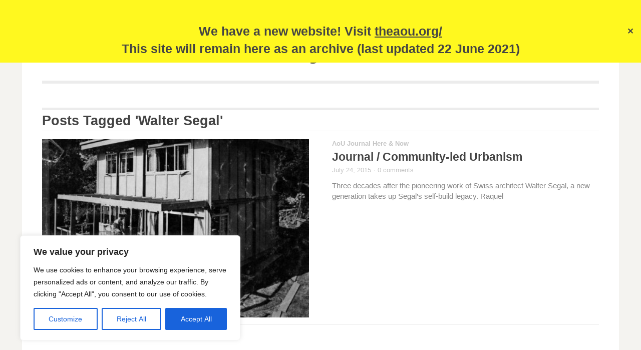

--- FILE ---
content_type: text/html; charset=UTF-8
request_url: https://www.academyofurbanism.org.uk/tag/walter-segal/
body_size: 17744
content:
<!DOCTYPE html>
<!--[if IE 7]>
<html class="ie ie7 " lang="en-GB">
<![endif]-->
<!--[if IE 8]>
<html class="ie ie8 " lang="en-GB">
<![endif]-->
<!--[if !(IE 7) | !(IE 8) ]><!-->
<html class="" lang="en-GB">
<!--<![endif]-->
<head>
	<meta charset="UTF-8" />
	<meta name="viewport" content="width=device-width, initial-scale=1.0" />
	<title>Walter Segal | The Academy of Urbanism</title>
	<link rel="profile" href="http://gmpg.org/xfn/11" />
	<link rel="pingback" href="https://www.academyofurbanism.org.uk/xmlrpc.php" />
		<link rel="apple-touch-icon" sizes="57x57" href="https://www.academyofurbanism.org.uk/wp-content/uploads/apple-touch-icon-57x57.png" />
		<link rel="apple-touch-icon" sizes="114x114" href="https://www.academyofurbanism.org.uk/wp-content/uploads/apple-touch-icon-114x114.png" />
		<link rel="apple-touch-icon" sizes="72x72" href="https://www.academyofurbanism.org.uk/wp-content/uploads/apple-touch-icon-72x72.png" />
		<link rel="apple-touch-icon" sizes="144x144" href="https://www.academyofurbanism.org.uk/wp-content/uploads/apple-touch-icon-144x144.png" />
		<link rel="apple-touch-icon" sizes="60x60" href="https://www.academyofurbanism.org.uk/wp-content/uploads/apple-touch-icon-60x60.png" />
		<link rel="apple-touch-icon" sizes="120x120" href="https://www.academyofurbanism.org.uk/wp-content/uploads/apple-touch-icon-120x120.png" />
		<link rel="apple-touch-icon" sizes="76x76" href="https://www.academyofurbanism.org.uk/wp-content/uploads/apple-touch-icon-76x76.png" />
		<link rel="apple-touch-icon" sizes="152x152" href="https://www.academyofurbanism.org.uk/wp-content/uploads/apple-touch-icon-152x152.png" />
			<link rel="icon" type="image/png" href="https://www.academyofurbanism.org.uk/wp-content/uploads/favicon-16x16.png" sizes="16x16" />
		<link rel="icon" type="image/png" href="https://www.academyofurbanism.org.uk/wp-content/uploads/favicon-32x32.png" sizes="32x32" />
		<link rel="icon" type="image/png" href="https://www.academyofurbanism.org.uk/wp-content/uploads/favicon-96x96.png" sizes="96x96" />
		<link rel="icon" type="image/png" href="https://www.academyofurbanism.org.uk/wp-content/uploads/favicon-160x160.png" sizes="160x160" />
		<link rel="icon" type="image/png" href="https://www.academyofurbanism.org.uk/wp-content/uploads/favicon-196x196.png" sizes="196x196" />
		<!--[if lt IE 9]>
	<script src="https://www.academyofurbanism.org.uk/wp-content/themes/outspoken/js/html5.js" type="text/javascript"></script>
	<![endif]-->
	<meta name='robots' content='max-image-preview:large' />
<link rel="alternate" type="application/rss+xml" title="The Academy of Urbanism &raquo; Feed" href="https://www.academyofurbanism.org.uk/feed/" />
<link rel="alternate" type="application/rss+xml" title="The Academy of Urbanism &raquo; Comments Feed" href="https://www.academyofurbanism.org.uk/comments/feed/" />
<link rel="alternate" type="application/rss+xml" title="The Academy of Urbanism &raquo; Walter Segal Tag Feed" href="https://www.academyofurbanism.org.uk/tag/walter-segal/feed/" />
		<style type="text/css">
			.simple_flicker_widget { overflow: hidden; }
			.simple_flicker_widget-row { margin-left: -5px; margin-right: -5px; }
			.simple_flicker_widget-row:before, .widget_shapla_flickr .shapla-flickr-row:after { display: table; content: ""; }
			.simple_flicker_widget-row:after { clear: both; }
			.simple_flicker_widget-col { padding: 0 5px 10px; float: left; width: 100%; }
			.simple_flicker_widget-col.col2 { width: 50%; }
			.simple_flicker_widget-col.col3 { width: 33.333333%; }
			.simple_flicker_widget-col.col4 { width: 25%; }
			.simple_flicker_widget-col.col5 { width: 20%; }
			.simple_flicker_widget-col.col6 { width: 16.666667%; }
			.simple_flicker_widget-col a { display: block; }
			.simple_flicker_widget-col img { height: auto; max-width: 100%; width: 100%; }
		</style>
		<script type="text/javascript">
window._wpemojiSettings = {"baseUrl":"https:\/\/s.w.org\/images\/core\/emoji\/14.0.0\/72x72\/","ext":".png","svgUrl":"https:\/\/s.w.org\/images\/core\/emoji\/14.0.0\/svg\/","svgExt":".svg","source":{"concatemoji":"https:\/\/www.academyofurbanism.org.uk\/wp-includes\/js\/wp-emoji-release.min.js?ver=6.2.3"}};
/*! This file is auto-generated */
!function(e,a,t){var n,r,o,i=a.createElement("canvas"),p=i.getContext&&i.getContext("2d");function s(e,t){p.clearRect(0,0,i.width,i.height),p.fillText(e,0,0);e=i.toDataURL();return p.clearRect(0,0,i.width,i.height),p.fillText(t,0,0),e===i.toDataURL()}function c(e){var t=a.createElement("script");t.src=e,t.defer=t.type="text/javascript",a.getElementsByTagName("head")[0].appendChild(t)}for(o=Array("flag","emoji"),t.supports={everything:!0,everythingExceptFlag:!0},r=0;r<o.length;r++)t.supports[o[r]]=function(e){if(p&&p.fillText)switch(p.textBaseline="top",p.font="600 32px Arial",e){case"flag":return s("\ud83c\udff3\ufe0f\u200d\u26a7\ufe0f","\ud83c\udff3\ufe0f\u200b\u26a7\ufe0f")?!1:!s("\ud83c\uddfa\ud83c\uddf3","\ud83c\uddfa\u200b\ud83c\uddf3")&&!s("\ud83c\udff4\udb40\udc67\udb40\udc62\udb40\udc65\udb40\udc6e\udb40\udc67\udb40\udc7f","\ud83c\udff4\u200b\udb40\udc67\u200b\udb40\udc62\u200b\udb40\udc65\u200b\udb40\udc6e\u200b\udb40\udc67\u200b\udb40\udc7f");case"emoji":return!s("\ud83e\udef1\ud83c\udffb\u200d\ud83e\udef2\ud83c\udfff","\ud83e\udef1\ud83c\udffb\u200b\ud83e\udef2\ud83c\udfff")}return!1}(o[r]),t.supports.everything=t.supports.everything&&t.supports[o[r]],"flag"!==o[r]&&(t.supports.everythingExceptFlag=t.supports.everythingExceptFlag&&t.supports[o[r]]);t.supports.everythingExceptFlag=t.supports.everythingExceptFlag&&!t.supports.flag,t.DOMReady=!1,t.readyCallback=function(){t.DOMReady=!0},t.supports.everything||(n=function(){t.readyCallback()},a.addEventListener?(a.addEventListener("DOMContentLoaded",n,!1),e.addEventListener("load",n,!1)):(e.attachEvent("onload",n),a.attachEvent("onreadystatechange",function(){"complete"===a.readyState&&t.readyCallback()})),(e=t.source||{}).concatemoji?c(e.concatemoji):e.wpemoji&&e.twemoji&&(c(e.twemoji),c(e.wpemoji)))}(window,document,window._wpemojiSettings);
</script>
<style type="text/css">
img.wp-smiley,
img.emoji {
	display: inline !important;
	border: none !important;
	box-shadow: none !important;
	height: 1em !important;
	width: 1em !important;
	margin: 0 0.07em !important;
	vertical-align: -0.1em !important;
	background: none !important;
	padding: 0 !important;
}
</style>
	<link rel='stylesheet' id='wp-block-library-css' href='https://www.academyofurbanism.org.uk/wp-includes/css/dist/block-library/style.min.css?ver=6.2.3' type='text/css' media='all' />
<link rel='stylesheet' id='classic-theme-styles-css' href='https://www.academyofurbanism.org.uk/wp-includes/css/classic-themes.min.css?ver=6.2.3' type='text/css' media='all' />
<style id='global-styles-inline-css' type='text/css'>
body{--wp--preset--color--black: #000000;--wp--preset--color--cyan-bluish-gray: #abb8c3;--wp--preset--color--white: #ffffff;--wp--preset--color--pale-pink: #f78da7;--wp--preset--color--vivid-red: #cf2e2e;--wp--preset--color--luminous-vivid-orange: #ff6900;--wp--preset--color--luminous-vivid-amber: #fcb900;--wp--preset--color--light-green-cyan: #7bdcb5;--wp--preset--color--vivid-green-cyan: #00d084;--wp--preset--color--pale-cyan-blue: #8ed1fc;--wp--preset--color--vivid-cyan-blue: #0693e3;--wp--preset--color--vivid-purple: #9b51e0;--wp--preset--gradient--vivid-cyan-blue-to-vivid-purple: linear-gradient(135deg,rgba(6,147,227,1) 0%,rgb(155,81,224) 100%);--wp--preset--gradient--light-green-cyan-to-vivid-green-cyan: linear-gradient(135deg,rgb(122,220,180) 0%,rgb(0,208,130) 100%);--wp--preset--gradient--luminous-vivid-amber-to-luminous-vivid-orange: linear-gradient(135deg,rgba(252,185,0,1) 0%,rgba(255,105,0,1) 100%);--wp--preset--gradient--luminous-vivid-orange-to-vivid-red: linear-gradient(135deg,rgba(255,105,0,1) 0%,rgb(207,46,46) 100%);--wp--preset--gradient--very-light-gray-to-cyan-bluish-gray: linear-gradient(135deg,rgb(238,238,238) 0%,rgb(169,184,195) 100%);--wp--preset--gradient--cool-to-warm-spectrum: linear-gradient(135deg,rgb(74,234,220) 0%,rgb(151,120,209) 20%,rgb(207,42,186) 40%,rgb(238,44,130) 60%,rgb(251,105,98) 80%,rgb(254,248,76) 100%);--wp--preset--gradient--blush-light-purple: linear-gradient(135deg,rgb(255,206,236) 0%,rgb(152,150,240) 100%);--wp--preset--gradient--blush-bordeaux: linear-gradient(135deg,rgb(254,205,165) 0%,rgb(254,45,45) 50%,rgb(107,0,62) 100%);--wp--preset--gradient--luminous-dusk: linear-gradient(135deg,rgb(255,203,112) 0%,rgb(199,81,192) 50%,rgb(65,88,208) 100%);--wp--preset--gradient--pale-ocean: linear-gradient(135deg,rgb(255,245,203) 0%,rgb(182,227,212) 50%,rgb(51,167,181) 100%);--wp--preset--gradient--electric-grass: linear-gradient(135deg,rgb(202,248,128) 0%,rgb(113,206,126) 100%);--wp--preset--gradient--midnight: linear-gradient(135deg,rgb(2,3,129) 0%,rgb(40,116,252) 100%);--wp--preset--duotone--dark-grayscale: url('#wp-duotone-dark-grayscale');--wp--preset--duotone--grayscale: url('#wp-duotone-grayscale');--wp--preset--duotone--purple-yellow: url('#wp-duotone-purple-yellow');--wp--preset--duotone--blue-red: url('#wp-duotone-blue-red');--wp--preset--duotone--midnight: url('#wp-duotone-midnight');--wp--preset--duotone--magenta-yellow: url('#wp-duotone-magenta-yellow');--wp--preset--duotone--purple-green: url('#wp-duotone-purple-green');--wp--preset--duotone--blue-orange: url('#wp-duotone-blue-orange');--wp--preset--font-size--small: 13px;--wp--preset--font-size--medium: 20px;--wp--preset--font-size--large: 36px;--wp--preset--font-size--x-large: 42px;--wp--preset--spacing--20: 0.44rem;--wp--preset--spacing--30: 0.67rem;--wp--preset--spacing--40: 1rem;--wp--preset--spacing--50: 1.5rem;--wp--preset--spacing--60: 2.25rem;--wp--preset--spacing--70: 3.38rem;--wp--preset--spacing--80: 5.06rem;--wp--preset--shadow--natural: 6px 6px 9px rgba(0, 0, 0, 0.2);--wp--preset--shadow--deep: 12px 12px 50px rgba(0, 0, 0, 0.4);--wp--preset--shadow--sharp: 6px 6px 0px rgba(0, 0, 0, 0.2);--wp--preset--shadow--outlined: 6px 6px 0px -3px rgba(255, 255, 255, 1), 6px 6px rgba(0, 0, 0, 1);--wp--preset--shadow--crisp: 6px 6px 0px rgba(0, 0, 0, 1);}:where(.is-layout-flex){gap: 0.5em;}body .is-layout-flow > .alignleft{float: left;margin-inline-start: 0;margin-inline-end: 2em;}body .is-layout-flow > .alignright{float: right;margin-inline-start: 2em;margin-inline-end: 0;}body .is-layout-flow > .aligncenter{margin-left: auto !important;margin-right: auto !important;}body .is-layout-constrained > .alignleft{float: left;margin-inline-start: 0;margin-inline-end: 2em;}body .is-layout-constrained > .alignright{float: right;margin-inline-start: 2em;margin-inline-end: 0;}body .is-layout-constrained > .aligncenter{margin-left: auto !important;margin-right: auto !important;}body .is-layout-constrained > :where(:not(.alignleft):not(.alignright):not(.alignfull)){max-width: var(--wp--style--global--content-size);margin-left: auto !important;margin-right: auto !important;}body .is-layout-constrained > .alignwide{max-width: var(--wp--style--global--wide-size);}body .is-layout-flex{display: flex;}body .is-layout-flex{flex-wrap: wrap;align-items: center;}body .is-layout-flex > *{margin: 0;}:where(.wp-block-columns.is-layout-flex){gap: 2em;}.has-black-color{color: var(--wp--preset--color--black) !important;}.has-cyan-bluish-gray-color{color: var(--wp--preset--color--cyan-bluish-gray) !important;}.has-white-color{color: var(--wp--preset--color--white) !important;}.has-pale-pink-color{color: var(--wp--preset--color--pale-pink) !important;}.has-vivid-red-color{color: var(--wp--preset--color--vivid-red) !important;}.has-luminous-vivid-orange-color{color: var(--wp--preset--color--luminous-vivid-orange) !important;}.has-luminous-vivid-amber-color{color: var(--wp--preset--color--luminous-vivid-amber) !important;}.has-light-green-cyan-color{color: var(--wp--preset--color--light-green-cyan) !important;}.has-vivid-green-cyan-color{color: var(--wp--preset--color--vivid-green-cyan) !important;}.has-pale-cyan-blue-color{color: var(--wp--preset--color--pale-cyan-blue) !important;}.has-vivid-cyan-blue-color{color: var(--wp--preset--color--vivid-cyan-blue) !important;}.has-vivid-purple-color{color: var(--wp--preset--color--vivid-purple) !important;}.has-black-background-color{background-color: var(--wp--preset--color--black) !important;}.has-cyan-bluish-gray-background-color{background-color: var(--wp--preset--color--cyan-bluish-gray) !important;}.has-white-background-color{background-color: var(--wp--preset--color--white) !important;}.has-pale-pink-background-color{background-color: var(--wp--preset--color--pale-pink) !important;}.has-vivid-red-background-color{background-color: var(--wp--preset--color--vivid-red) !important;}.has-luminous-vivid-orange-background-color{background-color: var(--wp--preset--color--luminous-vivid-orange) !important;}.has-luminous-vivid-amber-background-color{background-color: var(--wp--preset--color--luminous-vivid-amber) !important;}.has-light-green-cyan-background-color{background-color: var(--wp--preset--color--light-green-cyan) !important;}.has-vivid-green-cyan-background-color{background-color: var(--wp--preset--color--vivid-green-cyan) !important;}.has-pale-cyan-blue-background-color{background-color: var(--wp--preset--color--pale-cyan-blue) !important;}.has-vivid-cyan-blue-background-color{background-color: var(--wp--preset--color--vivid-cyan-blue) !important;}.has-vivid-purple-background-color{background-color: var(--wp--preset--color--vivid-purple) !important;}.has-black-border-color{border-color: var(--wp--preset--color--black) !important;}.has-cyan-bluish-gray-border-color{border-color: var(--wp--preset--color--cyan-bluish-gray) !important;}.has-white-border-color{border-color: var(--wp--preset--color--white) !important;}.has-pale-pink-border-color{border-color: var(--wp--preset--color--pale-pink) !important;}.has-vivid-red-border-color{border-color: var(--wp--preset--color--vivid-red) !important;}.has-luminous-vivid-orange-border-color{border-color: var(--wp--preset--color--luminous-vivid-orange) !important;}.has-luminous-vivid-amber-border-color{border-color: var(--wp--preset--color--luminous-vivid-amber) !important;}.has-light-green-cyan-border-color{border-color: var(--wp--preset--color--light-green-cyan) !important;}.has-vivid-green-cyan-border-color{border-color: var(--wp--preset--color--vivid-green-cyan) !important;}.has-pale-cyan-blue-border-color{border-color: var(--wp--preset--color--pale-cyan-blue) !important;}.has-vivid-cyan-blue-border-color{border-color: var(--wp--preset--color--vivid-cyan-blue) !important;}.has-vivid-purple-border-color{border-color: var(--wp--preset--color--vivid-purple) !important;}.has-vivid-cyan-blue-to-vivid-purple-gradient-background{background: var(--wp--preset--gradient--vivid-cyan-blue-to-vivid-purple) !important;}.has-light-green-cyan-to-vivid-green-cyan-gradient-background{background: var(--wp--preset--gradient--light-green-cyan-to-vivid-green-cyan) !important;}.has-luminous-vivid-amber-to-luminous-vivid-orange-gradient-background{background: var(--wp--preset--gradient--luminous-vivid-amber-to-luminous-vivid-orange) !important;}.has-luminous-vivid-orange-to-vivid-red-gradient-background{background: var(--wp--preset--gradient--luminous-vivid-orange-to-vivid-red) !important;}.has-very-light-gray-to-cyan-bluish-gray-gradient-background{background: var(--wp--preset--gradient--very-light-gray-to-cyan-bluish-gray) !important;}.has-cool-to-warm-spectrum-gradient-background{background: var(--wp--preset--gradient--cool-to-warm-spectrum) !important;}.has-blush-light-purple-gradient-background{background: var(--wp--preset--gradient--blush-light-purple) !important;}.has-blush-bordeaux-gradient-background{background: var(--wp--preset--gradient--blush-bordeaux) !important;}.has-luminous-dusk-gradient-background{background: var(--wp--preset--gradient--luminous-dusk) !important;}.has-pale-ocean-gradient-background{background: var(--wp--preset--gradient--pale-ocean) !important;}.has-electric-grass-gradient-background{background: var(--wp--preset--gradient--electric-grass) !important;}.has-midnight-gradient-background{background: var(--wp--preset--gradient--midnight) !important;}.has-small-font-size{font-size: var(--wp--preset--font-size--small) !important;}.has-medium-font-size{font-size: var(--wp--preset--font-size--medium) !important;}.has-large-font-size{font-size: var(--wp--preset--font-size--large) !important;}.has-x-large-font-size{font-size: var(--wp--preset--font-size--x-large) !important;}
.wp-block-navigation a:where(:not(.wp-element-button)){color: inherit;}
:where(.wp-block-columns.is-layout-flex){gap: 2em;}
.wp-block-pullquote{font-size: 1.5em;line-height: 1.6;}
</style>
<link rel='stylesheet' id='font-awesome-css' href='https://www.academyofurbanism.org.uk/wp-content/plugins/arconix-shortcodes/includes/css/font-awesome.min.css?ver=4.6.3' type='text/css' media='all' />
<link rel='stylesheet' id='arconix-shortcodes-css' href='https://www.academyofurbanism.org.uk/wp-content/plugins/arconix-shortcodes/includes/css/arconix-shortcodes.min.css?ver=2.1.7' type='text/css' media='all' />
<link rel='stylesheet' id='simple-banner-style-css' href='https://www.academyofurbanism.org.uk/wp-content/plugins/simple-banner/simple-banner.css?ver=2.15.2' type='text/css' media='all' />
<link rel='stylesheet' id='search-filter-plugin-styles-css' href='https://www.academyofurbanism.org.uk/wp-content/plugins/search-filter-pro/public/assets/css/search-filter.min.css?ver=2.4.6' type='text/css' media='all' />
<link rel='stylesheet' id='column-styles-css' href='https://www.academyofurbanism.org.uk/wp-content/plugins/wens-responsive-column-layout-shortcodes/assets/css/style.css?ver=6.2.3' type='text/css' media='all' />
<link rel='stylesheet' id='fancybox-style-css' href='https://www.academyofurbanism.org.uk/wp-content/themes/outspoken/fancybox/jquery.fancybox.css?ver=6.2.3' type='text/css' media='all' />
<link rel='stylesheet' id='outspoken-style-css' href='https://www.academyofurbanism.org.uk/wp-content/themes/outspoken/style.css?ver=6.2.3' type='text/css' media='all' />
<style id='outspoken-style-inline-css' type='text/css'>
html {
	height: 100%;
	font-size: 60%;
}

.wpshower-custom-0 a:hover {
	color: #0078ad;
}
.wpshower-custom-0 a:hover span {
	background: #0078ad;
}
</style>
<!--[if lt IE 9]>
<link rel='stylesheet' id='outspoken-ie-css' href='https://www.academyofurbanism.org.uk/wp-content/themes/outspoken/css/ie.css?ver=2013-07-18' type='text/css' media='all' />
<![endif]-->
<link rel='stylesheet' id='mediaelement-css' href='https://www.academyofurbanism.org.uk/wp-includes/js/mediaelement/mediaelementplayer-legacy.min.css?ver=4.2.17' type='text/css' media='all' />
<link rel='stylesheet' id='wp-mediaelement-css' href='https://www.academyofurbanism.org.uk/wp-includes/js/mediaelement/wp-mediaelement.min.css?ver=6.2.3' type='text/css' media='all' />
<link rel='stylesheet' id='__EPYT__style-css' href='https://www.academyofurbanism.org.uk/wp-content/plugins/youtube-embed-plus/styles/ytprefs.min.css?ver=14.1.6.3' type='text/css' media='all' />
<style id='__EPYT__style-inline-css' type='text/css'>

                .epyt-gallery-thumb {
                        width: 33.333%;
                }
                
</style>
<script type='text/javascript' id='cookie-law-info-js-extra'>
/* <![CDATA[ */
var _ckyConfig = {"_ipData":[],"_assetsURL":"https:\/\/www.academyofurbanism.org.uk\/wp-content\/plugins\/cookie-law-info\/lite\/frontend\/images\/","_publicURL":"https:\/\/www.academyofurbanism.org.uk","_expiry":"365","_categories":[{"name":"Necessary","slug":"necessary","isNecessary":true,"ccpaDoNotSell":true,"cookies":[],"active":true,"defaultConsent":{"gdpr":true,"ccpa":true}},{"name":"Functional","slug":"functional","isNecessary":false,"ccpaDoNotSell":true,"cookies":[],"active":true,"defaultConsent":{"gdpr":false,"ccpa":false}},{"name":"Analytics","slug":"analytics","isNecessary":false,"ccpaDoNotSell":true,"cookies":[],"active":true,"defaultConsent":{"gdpr":false,"ccpa":false}},{"name":"Performance","slug":"performance","isNecessary":false,"ccpaDoNotSell":true,"cookies":[],"active":true,"defaultConsent":{"gdpr":false,"ccpa":false}},{"name":"Advertisement","slug":"advertisement","isNecessary":false,"ccpaDoNotSell":true,"cookies":[],"active":true,"defaultConsent":{"gdpr":false,"ccpa":false}}],"_activeLaw":"gdpr","_rootDomain":"","_block":"1","_showBanner":"1","_bannerConfig":{"settings":{"type":"box","position":"bottom-left","applicableLaw":"gdpr"},"behaviours":{"reloadBannerOnAccept":false,"loadAnalyticsByDefault":false,"animations":{"onLoad":"animate","onHide":"sticky"}},"config":{"revisitConsent":{"status":true,"tag":"revisit-consent","position":"bottom-left","meta":{"url":"#"},"styles":{"background-color":"#0056A7"},"elements":{"title":{"type":"text","tag":"revisit-consent-title","status":true,"styles":{"color":"#0056a7"}}}},"preferenceCenter":{"toggle":{"status":true,"tag":"detail-category-toggle","type":"toggle","states":{"active":{"styles":{"background-color":"#1863DC"}},"inactive":{"styles":{"background-color":"#D0D5D2"}}}}},"categoryPreview":{"status":false,"toggle":{"status":true,"tag":"detail-category-preview-toggle","type":"toggle","states":{"active":{"styles":{"background-color":"#1863DC"}},"inactive":{"styles":{"background-color":"#D0D5D2"}}}}},"videoPlaceholder":{"status":true,"styles":{"background-color":"#000000","border-color":"#000000","color":"#ffffff"}},"readMore":{"status":false,"tag":"readmore-button","type":"link","meta":{"noFollow":true,"newTab":true},"styles":{"color":"#1863DC","background-color":"transparent","border-color":"transparent"}},"auditTable":{"status":true},"optOption":{"status":true,"toggle":{"status":true,"tag":"optout-option-toggle","type":"toggle","states":{"active":{"styles":{"background-color":"#1863dc"}},"inactive":{"styles":{"background-color":"#FFFFFF"}}}}}}},"_version":"3.1.1","_logConsent":"1","_tags":[{"tag":"accept-button","styles":{"color":"#FFFFFF","background-color":"#1863DC","border-color":"#1863DC"}},{"tag":"reject-button","styles":{"color":"#1863DC","background-color":"transparent","border-color":"#1863DC"}},{"tag":"settings-button","styles":{"color":"#1863DC","background-color":"transparent","border-color":"#1863DC"}},{"tag":"readmore-button","styles":{"color":"#1863DC","background-color":"transparent","border-color":"transparent"}},{"tag":"donotsell-button","styles":{"color":"#1863DC","background-color":"transparent","border-color":"transparent"}},{"tag":"accept-button","styles":{"color":"#FFFFFF","background-color":"#1863DC","border-color":"#1863DC"}},{"tag":"revisit-consent","styles":{"background-color":"#0056A7"}}],"_shortCodes":[{"key":"cky_readmore","content":"<a href=\"#\" class=\"cky-policy\" aria-label=\"Cookie Policy\" target=\"_blank\" rel=\"noopener\" data-cky-tag=\"readmore-button\">Cookie Policy<\/a>","tag":"readmore-button","status":false,"attributes":{"rel":"nofollow","target":"_blank"}},{"key":"cky_show_desc","content":"<button class=\"cky-show-desc-btn\" data-cky-tag=\"show-desc-button\" aria-label=\"Show more\">Show more<\/button>","tag":"show-desc-button","status":true,"attributes":[]},{"key":"cky_hide_desc","content":"<button class=\"cky-show-desc-btn\" data-cky-tag=\"hide-desc-button\" aria-label=\"Show less\">Show less<\/button>","tag":"hide-desc-button","status":true,"attributes":[]},{"key":"cky_category_toggle_label","content":"[cky_{{status}}_category_label] [cky_preference_{{category_slug}}_title]","tag":"","status":true,"attributes":[]},{"key":"cky_enable_category_label","content":"Enable","tag":"","status":true,"attributes":[]},{"key":"cky_disable_category_label","content":"Disable","tag":"","status":true,"attributes":[]},{"key":"cky_video_placeholder","content":"<div class=\"video-placeholder-normal\" data-cky-tag=\"video-placeholder\" id=\"[UNIQUEID]\"><p class=\"video-placeholder-text-normal\" data-cky-tag=\"placeholder-title\">Please accept cookies to access this content<\/p><\/div>","tag":"","status":true,"attributes":[]},{"key":"cky_enable_optout_label","content":"Enable","tag":"","status":true,"attributes":[]},{"key":"cky_disable_optout_label","content":"Disable","tag":"","status":true,"attributes":[]},{"key":"cky_optout_toggle_label","content":"[cky_{{status}}_optout_label] [cky_optout_option_title]","tag":"","status":true,"attributes":[]},{"key":"cky_optout_option_title","content":"Do Not Sell or Share My Personal Information","tag":"","status":true,"attributes":[]},{"key":"cky_optout_close_label","content":"Close","tag":"","status":true,"attributes":[]}],"_rtl":"","_providersToBlock":[]};
var _ckyStyles = {"css":".cky-overlay{background: #000000; opacity: 0.4; position: fixed; top: 0; left: 0; width: 100%; height: 100%; z-index: 99999999;}.cky-hide{display: none;}.cky-btn-revisit-wrapper{display: flex; align-items: center; justify-content: center; background: #0056a7; width: 45px; height: 45px; border-radius: 50%; position: fixed; z-index: 999999; cursor: pointer;}.cky-revisit-bottom-left{bottom: 15px; left: 15px;}.cky-revisit-bottom-right{bottom: 15px; right: 15px;}.cky-btn-revisit-wrapper .cky-btn-revisit{display: flex; align-items: center; justify-content: center; background: none; border: none; cursor: pointer; position: relative; margin: 0; padding: 0;}.cky-btn-revisit-wrapper .cky-btn-revisit img{max-width: fit-content; margin: 0; height: 30px; width: 30px;}.cky-revisit-bottom-left:hover::before{content: attr(data-tooltip); position: absolute; background: #4e4b66; color: #ffffff; left: calc(100% + 7px); font-size: 12px; line-height: 16px; width: max-content; padding: 4px 8px; border-radius: 4px;}.cky-revisit-bottom-left:hover::after{position: absolute; content: \"\"; border: 5px solid transparent; left: calc(100% + 2px); border-left-width: 0; border-right-color: #4e4b66;}.cky-revisit-bottom-right:hover::before{content: attr(data-tooltip); position: absolute; background: #4e4b66; color: #ffffff; right: calc(100% + 7px); font-size: 12px; line-height: 16px; width: max-content; padding: 4px 8px; border-radius: 4px;}.cky-revisit-bottom-right:hover::after{position: absolute; content: \"\"; border: 5px solid transparent; right: calc(100% + 2px); border-right-width: 0; border-left-color: #4e4b66;}.cky-revisit-hide{display: none;}.cky-consent-container{position: fixed; width: 440px; box-sizing: border-box; z-index: 9999999; border-radius: 6px;}.cky-consent-container .cky-consent-bar{background: #ffffff; border: 1px solid; padding: 20px 26px; box-shadow: 0 -1px 10px 0 #acabab4d; border-radius: 6px;}.cky-box-bottom-left{bottom: 40px; left: 40px;}.cky-box-bottom-right{bottom: 40px; right: 40px;}.cky-box-top-left{top: 40px; left: 40px;}.cky-box-top-right{top: 40px; right: 40px;}.cky-custom-brand-logo-wrapper .cky-custom-brand-logo{width: 100px; height: auto; margin: 0 0 12px 0;}.cky-notice .cky-title{color: #212121; font-weight: 700; font-size: 18px; line-height: 24px; margin: 0 0 12px 0;}.cky-notice-des *,.cky-preference-content-wrapper *,.cky-accordion-header-des *,.cky-gpc-wrapper .cky-gpc-desc *{font-size: 14px;}.cky-notice-des{color: #212121; font-size: 14px; line-height: 24px; font-weight: 400;}.cky-notice-des img{height: 25px; width: 25px;}.cky-consent-bar .cky-notice-des p,.cky-gpc-wrapper .cky-gpc-desc p,.cky-preference-body-wrapper .cky-preference-content-wrapper p,.cky-accordion-header-wrapper .cky-accordion-header-des p,.cky-cookie-des-table li div:last-child p{color: inherit; margin-top: 0;}.cky-notice-des P:last-child,.cky-preference-content-wrapper p:last-child,.cky-cookie-des-table li div:last-child p:last-child,.cky-gpc-wrapper .cky-gpc-desc p:last-child{margin-bottom: 0;}.cky-notice-des a.cky-policy,.cky-notice-des button.cky-policy{font-size: 14px; color: #1863dc; white-space: nowrap; cursor: pointer; background: transparent; border: 1px solid; text-decoration: underline;}.cky-notice-des button.cky-policy{padding: 0;}.cky-notice-des a.cky-policy:focus-visible,.cky-notice-des button.cky-policy:focus-visible,.cky-preference-content-wrapper .cky-show-desc-btn:focus-visible,.cky-accordion-header .cky-accordion-btn:focus-visible,.cky-preference-header .cky-btn-close:focus-visible,.cky-switch input[type=\"checkbox\"]:focus-visible,.cky-footer-wrapper a:focus-visible,.cky-btn:focus-visible{outline: 2px solid #1863dc; outline-offset: 2px;}.cky-btn:focus:not(:focus-visible),.cky-accordion-header .cky-accordion-btn:focus:not(:focus-visible),.cky-preference-content-wrapper .cky-show-desc-btn:focus:not(:focus-visible),.cky-btn-revisit-wrapper .cky-btn-revisit:focus:not(:focus-visible),.cky-preference-header .cky-btn-close:focus:not(:focus-visible),.cky-consent-bar .cky-banner-btn-close:focus:not(:focus-visible){outline: 0;}button.cky-show-desc-btn:not(:hover):not(:active){color: #1863dc; background: transparent;}button.cky-accordion-btn:not(:hover):not(:active),button.cky-banner-btn-close:not(:hover):not(:active),button.cky-btn-revisit:not(:hover):not(:active),button.cky-btn-close:not(:hover):not(:active){background: transparent;}.cky-consent-bar button:hover,.cky-modal.cky-modal-open button:hover,.cky-consent-bar button:focus,.cky-modal.cky-modal-open button:focus{text-decoration: none;}.cky-notice-btn-wrapper{display: flex; justify-content: flex-start; align-items: center; flex-wrap: wrap; margin-top: 16px;}.cky-notice-btn-wrapper .cky-btn{text-shadow: none; box-shadow: none;}.cky-btn{flex: auto; max-width: 100%; font-size: 14px; font-family: inherit; line-height: 24px; padding: 8px; font-weight: 500; margin: 0 8px 0 0; border-radius: 2px; cursor: pointer; text-align: center; text-transform: none; min-height: 0;}.cky-btn:hover{opacity: 0.8;}.cky-btn-customize{color: #1863dc; background: transparent; border: 2px solid #1863dc;}.cky-btn-reject{color: #1863dc; background: transparent; border: 2px solid #1863dc;}.cky-btn-accept{background: #1863dc; color: #ffffff; border: 2px solid #1863dc;}.cky-btn:last-child{margin-right: 0;}@media (max-width: 576px){.cky-box-bottom-left{bottom: 0; left: 0;}.cky-box-bottom-right{bottom: 0; right: 0;}.cky-box-top-left{top: 0; left: 0;}.cky-box-top-right{top: 0; right: 0;}}@media (max-width: 440px){.cky-box-bottom-left, .cky-box-bottom-right, .cky-box-top-left, .cky-box-top-right{width: 100%; max-width: 100%;}.cky-consent-container .cky-consent-bar{padding: 20px 0;}.cky-custom-brand-logo-wrapper, .cky-notice .cky-title, .cky-notice-des, .cky-notice-btn-wrapper{padding: 0 24px;}.cky-notice-des{max-height: 40vh; overflow-y: scroll;}.cky-notice-btn-wrapper{flex-direction: column; margin-top: 0;}.cky-btn{width: 100%; margin: 10px 0 0 0;}.cky-notice-btn-wrapper .cky-btn-customize{order: 2;}.cky-notice-btn-wrapper .cky-btn-reject{order: 3;}.cky-notice-btn-wrapper .cky-btn-accept{order: 1; margin-top: 16px;}}@media (max-width: 352px){.cky-notice .cky-title{font-size: 16px;}.cky-notice-des *{font-size: 12px;}.cky-notice-des, .cky-btn{font-size: 12px;}}.cky-modal.cky-modal-open{display: flex; visibility: visible; -webkit-transform: translate(-50%, -50%); -moz-transform: translate(-50%, -50%); -ms-transform: translate(-50%, -50%); -o-transform: translate(-50%, -50%); transform: translate(-50%, -50%); top: 50%; left: 50%; transition: all 1s ease;}.cky-modal{box-shadow: 0 32px 68px rgba(0, 0, 0, 0.3); margin: 0 auto; position: fixed; max-width: 100%; background: #ffffff; top: 50%; box-sizing: border-box; border-radius: 6px; z-index: 999999999; color: #212121; -webkit-transform: translate(-50%, 100%); -moz-transform: translate(-50%, 100%); -ms-transform: translate(-50%, 100%); -o-transform: translate(-50%, 100%); transform: translate(-50%, 100%); visibility: hidden; transition: all 0s ease;}.cky-preference-center{max-height: 79vh; overflow: hidden; width: 845px; overflow: hidden; flex: 1 1 0; display: flex; flex-direction: column; border-radius: 6px;}.cky-preference-header{display: flex; align-items: center; justify-content: space-between; padding: 22px 24px; border-bottom: 1px solid;}.cky-preference-header .cky-preference-title{font-size: 18px; font-weight: 700; line-height: 24px;}.cky-preference-header .cky-btn-close{margin: 0; cursor: pointer; vertical-align: middle; padding: 0; background: none; border: none; width: auto; height: auto; min-height: 0; line-height: 0; text-shadow: none; box-shadow: none;}.cky-preference-header .cky-btn-close img{margin: 0; height: 10px; width: 10px;}.cky-preference-body-wrapper{padding: 0 24px; flex: 1; overflow: auto; box-sizing: border-box;}.cky-preference-content-wrapper,.cky-gpc-wrapper .cky-gpc-desc{font-size: 14px; line-height: 24px; font-weight: 400; padding: 12px 0;}.cky-preference-content-wrapper{border-bottom: 1px solid;}.cky-preference-content-wrapper img{height: 25px; width: 25px;}.cky-preference-content-wrapper .cky-show-desc-btn{font-size: 14px; font-family: inherit; color: #1863dc; text-decoration: none; line-height: 24px; padding: 0; margin: 0; white-space: nowrap; cursor: pointer; background: transparent; border-color: transparent; text-transform: none; min-height: 0; text-shadow: none; box-shadow: none;}.cky-accordion-wrapper{margin-bottom: 10px;}.cky-accordion{border-bottom: 1px solid;}.cky-accordion:last-child{border-bottom: none;}.cky-accordion .cky-accordion-item{display: flex; margin-top: 10px;}.cky-accordion .cky-accordion-body{display: none;}.cky-accordion.cky-accordion-active .cky-accordion-body{display: block; padding: 0 22px; margin-bottom: 16px;}.cky-accordion-header-wrapper{cursor: pointer; width: 100%;}.cky-accordion-item .cky-accordion-header{display: flex; justify-content: space-between; align-items: center;}.cky-accordion-header .cky-accordion-btn{font-size: 16px; font-family: inherit; color: #212121; line-height: 24px; background: none; border: none; font-weight: 700; padding: 0; margin: 0; cursor: pointer; text-transform: none; min-height: 0; text-shadow: none; box-shadow: none;}.cky-accordion-header .cky-always-active{color: #008000; font-weight: 600; line-height: 24px; font-size: 14px;}.cky-accordion-header-des{font-size: 14px; line-height: 24px; margin: 10px 0 16px 0;}.cky-accordion-chevron{margin-right: 22px; position: relative; cursor: pointer;}.cky-accordion-chevron-hide{display: none;}.cky-accordion .cky-accordion-chevron i::before{content: \"\"; position: absolute; border-right: 1.4px solid; border-bottom: 1.4px solid; border-color: inherit; height: 6px; width: 6px; -webkit-transform: rotate(-45deg); -moz-transform: rotate(-45deg); -ms-transform: rotate(-45deg); -o-transform: rotate(-45deg); transform: rotate(-45deg); transition: all 0.2s ease-in-out; top: 8px;}.cky-accordion.cky-accordion-active .cky-accordion-chevron i::before{-webkit-transform: rotate(45deg); -moz-transform: rotate(45deg); -ms-transform: rotate(45deg); -o-transform: rotate(45deg); transform: rotate(45deg);}.cky-audit-table{background: #f4f4f4; border-radius: 6px;}.cky-audit-table .cky-empty-cookies-text{color: inherit; font-size: 12px; line-height: 24px; margin: 0; padding: 10px;}.cky-audit-table .cky-cookie-des-table{font-size: 12px; line-height: 24px; font-weight: normal; padding: 15px 10px; border-bottom: 1px solid; border-bottom-color: inherit; margin: 0;}.cky-audit-table .cky-cookie-des-table:last-child{border-bottom: none;}.cky-audit-table .cky-cookie-des-table li{list-style-type: none; display: flex; padding: 3px 0;}.cky-audit-table .cky-cookie-des-table li:first-child{padding-top: 0;}.cky-cookie-des-table li div:first-child{width: 100px; font-weight: 600; word-break: break-word; word-wrap: break-word;}.cky-cookie-des-table li div:last-child{flex: 1; word-break: break-word; word-wrap: break-word; margin-left: 8px;}.cky-footer-shadow{display: block; width: 100%; height: 40px; background: linear-gradient(180deg, rgba(255, 255, 255, 0) 0%, #ffffff 100%); position: absolute; bottom: calc(100% - 1px);}.cky-footer-wrapper{position: relative;}.cky-prefrence-btn-wrapper{display: flex; flex-wrap: wrap; align-items: center; justify-content: center; padding: 22px 24px; border-top: 1px solid;}.cky-prefrence-btn-wrapper .cky-btn{flex: auto; max-width: 100%; text-shadow: none; box-shadow: none;}.cky-btn-preferences{color: #1863dc; background: transparent; border: 2px solid #1863dc;}.cky-preference-header,.cky-preference-body-wrapper,.cky-preference-content-wrapper,.cky-accordion-wrapper,.cky-accordion,.cky-accordion-wrapper,.cky-footer-wrapper,.cky-prefrence-btn-wrapper{border-color: inherit;}@media (max-width: 845px){.cky-modal{max-width: calc(100% - 16px);}}@media (max-width: 576px){.cky-modal{max-width: 100%;}.cky-preference-center{max-height: 100vh;}.cky-prefrence-btn-wrapper{flex-direction: column;}.cky-accordion.cky-accordion-active .cky-accordion-body{padding-right: 0;}.cky-prefrence-btn-wrapper .cky-btn{width: 100%; margin: 10px 0 0 0;}.cky-prefrence-btn-wrapper .cky-btn-reject{order: 3;}.cky-prefrence-btn-wrapper .cky-btn-accept{order: 1; margin-top: 0;}.cky-prefrence-btn-wrapper .cky-btn-preferences{order: 2;}}@media (max-width: 425px){.cky-accordion-chevron{margin-right: 15px;}.cky-notice-btn-wrapper{margin-top: 0;}.cky-accordion.cky-accordion-active .cky-accordion-body{padding: 0 15px;}}@media (max-width: 352px){.cky-preference-header .cky-preference-title{font-size: 16px;}.cky-preference-header{padding: 16px 24px;}.cky-preference-content-wrapper *, .cky-accordion-header-des *{font-size: 12px;}.cky-preference-content-wrapper, .cky-preference-content-wrapper .cky-show-more, .cky-accordion-header .cky-always-active, .cky-accordion-header-des, .cky-preference-content-wrapper .cky-show-desc-btn, .cky-notice-des a.cky-policy{font-size: 12px;}.cky-accordion-header .cky-accordion-btn{font-size: 14px;}}.cky-switch{display: flex;}.cky-switch input[type=\"checkbox\"]{position: relative; width: 44px; height: 24px; margin: 0; background: #d0d5d2; -webkit-appearance: none; border-radius: 50px; cursor: pointer; outline: 0; border: none; top: 0;}.cky-switch input[type=\"checkbox\"]:checked{background: #1863dc;}.cky-switch input[type=\"checkbox\"]:before{position: absolute; content: \"\"; height: 20px; width: 20px; left: 2px; bottom: 2px; border-radius: 50%; background-color: white; -webkit-transition: 0.4s; transition: 0.4s; margin: 0;}.cky-switch input[type=\"checkbox\"]:after{display: none;}.cky-switch input[type=\"checkbox\"]:checked:before{-webkit-transform: translateX(20px); -ms-transform: translateX(20px); transform: translateX(20px);}@media (max-width: 425px){.cky-switch input[type=\"checkbox\"]{width: 38px; height: 21px;}.cky-switch input[type=\"checkbox\"]:before{height: 17px; width: 17px;}.cky-switch input[type=\"checkbox\"]:checked:before{-webkit-transform: translateX(17px); -ms-transform: translateX(17px); transform: translateX(17px);}}.cky-consent-bar .cky-banner-btn-close{position: absolute; right: 9px; top: 5px; background: none; border: none; cursor: pointer; padding: 0; margin: 0; min-height: 0; line-height: 0; height: auto; width: auto; text-shadow: none; box-shadow: none;}.cky-consent-bar .cky-banner-btn-close img{height: 9px; width: 9px; margin: 0;}.cky-notice-group{font-size: 14px; line-height: 24px; font-weight: 400; color: #212121;}.cky-notice-btn-wrapper .cky-btn-do-not-sell{font-size: 14px; line-height: 24px; padding: 6px 0; margin: 0; font-weight: 500; background: none; border-radius: 2px; border: none; white-space: nowrap; cursor: pointer; text-align: left; color: #1863dc; background: transparent; border-color: transparent; box-shadow: none; text-shadow: none;}.cky-consent-bar .cky-banner-btn-close:focus-visible,.cky-notice-btn-wrapper .cky-btn-do-not-sell:focus-visible,.cky-opt-out-btn-wrapper .cky-btn:focus-visible,.cky-opt-out-checkbox-wrapper input[type=\"checkbox\"].cky-opt-out-checkbox:focus-visible{outline: 2px solid #1863dc; outline-offset: 2px;}@media (max-width: 440px){.cky-consent-container{width: 100%;}}@media (max-width: 352px){.cky-notice-des a.cky-policy, .cky-notice-btn-wrapper .cky-btn-do-not-sell{font-size: 12px;}}.cky-opt-out-wrapper{padding: 12px 0;}.cky-opt-out-wrapper .cky-opt-out-checkbox-wrapper{display: flex; align-items: center;}.cky-opt-out-checkbox-wrapper .cky-opt-out-checkbox-label{font-size: 16px; font-weight: 700; line-height: 24px; margin: 0 0 0 12px; cursor: pointer;}.cky-opt-out-checkbox-wrapper input[type=\"checkbox\"].cky-opt-out-checkbox{background-color: #ffffff; border: 1px solid black; width: 20px; height: 18.5px; margin: 0; -webkit-appearance: none; position: relative; display: flex; align-items: center; justify-content: center; border-radius: 2px; cursor: pointer;}.cky-opt-out-checkbox-wrapper input[type=\"checkbox\"].cky-opt-out-checkbox:checked{background-color: #1863dc; border: none;}.cky-opt-out-checkbox-wrapper input[type=\"checkbox\"].cky-opt-out-checkbox:checked::after{left: 6px; bottom: 4px; width: 7px; height: 13px; border: solid #ffffff; border-width: 0 3px 3px 0; border-radius: 2px; -webkit-transform: rotate(45deg); -ms-transform: rotate(45deg); transform: rotate(45deg); content: \"\"; position: absolute; box-sizing: border-box;}.cky-opt-out-checkbox-wrapper.cky-disabled .cky-opt-out-checkbox-label,.cky-opt-out-checkbox-wrapper.cky-disabled input[type=\"checkbox\"].cky-opt-out-checkbox{cursor: no-drop;}.cky-gpc-wrapper{margin: 0 0 0 32px;}.cky-footer-wrapper .cky-opt-out-btn-wrapper{display: flex; flex-wrap: wrap; align-items: center; justify-content: center; padding: 22px 24px;}.cky-opt-out-btn-wrapper .cky-btn{flex: auto; max-width: 100%; text-shadow: none; box-shadow: none;}.cky-opt-out-btn-wrapper .cky-btn-cancel{border: 1px solid #dedfe0; background: transparent; color: #858585;}.cky-opt-out-btn-wrapper .cky-btn-confirm{background: #1863dc; color: #ffffff; border: 1px solid #1863dc;}@media (max-width: 352px){.cky-opt-out-checkbox-wrapper .cky-opt-out-checkbox-label{font-size: 14px;}.cky-gpc-wrapper .cky-gpc-desc, .cky-gpc-wrapper .cky-gpc-desc *{font-size: 12px;}.cky-opt-out-checkbox-wrapper input[type=\"checkbox\"].cky-opt-out-checkbox{width: 16px; height: 16px;}.cky-opt-out-checkbox-wrapper input[type=\"checkbox\"].cky-opt-out-checkbox:checked::after{left: 5px; bottom: 4px; width: 3px; height: 9px;}.cky-gpc-wrapper{margin: 0 0 0 28px;}}.video-placeholder-youtube{background-size: 100% 100%; background-position: center; background-repeat: no-repeat; background-color: #b2b0b059; position: relative; display: flex; align-items: center; justify-content: center; max-width: 100%;}.video-placeholder-text-youtube{text-align: center; align-items: center; padding: 10px 16px; background-color: #000000cc; color: #ffffff; border: 1px solid; border-radius: 2px; cursor: pointer;}.video-placeholder-normal{background-image: url(\"\/wp-content\/plugins\/cookie-law-info\/lite\/frontend\/images\/placeholder.svg\"); background-size: 80px; background-position: center; background-repeat: no-repeat; background-color: #b2b0b059; position: relative; display: flex; align-items: flex-end; justify-content: center; max-width: 100%;}.video-placeholder-text-normal{align-items: center; padding: 10px 16px; text-align: center; border: 1px solid; border-radius: 2px; cursor: pointer;}.cky-rtl{direction: rtl; text-align: right;}.cky-rtl .cky-banner-btn-close{left: 9px; right: auto;}.cky-rtl .cky-notice-btn-wrapper .cky-btn:last-child{margin-right: 8px;}.cky-rtl .cky-notice-btn-wrapper .cky-btn:first-child{margin-right: 0;}.cky-rtl .cky-notice-btn-wrapper{margin-left: 0; margin-right: 15px;}.cky-rtl .cky-prefrence-btn-wrapper .cky-btn{margin-right: 8px;}.cky-rtl .cky-prefrence-btn-wrapper .cky-btn:first-child{margin-right: 0;}.cky-rtl .cky-accordion .cky-accordion-chevron i::before{border: none; border-left: 1.4px solid; border-top: 1.4px solid; left: 12px;}.cky-rtl .cky-accordion.cky-accordion-active .cky-accordion-chevron i::before{-webkit-transform: rotate(-135deg); -moz-transform: rotate(-135deg); -ms-transform: rotate(-135deg); -o-transform: rotate(-135deg); transform: rotate(-135deg);}@media (max-width: 768px){.cky-rtl .cky-notice-btn-wrapper{margin-right: 0;}}@media (max-width: 576px){.cky-rtl .cky-notice-btn-wrapper .cky-btn:last-child{margin-right: 0;}.cky-rtl .cky-prefrence-btn-wrapper .cky-btn{margin-right: 0;}.cky-rtl .cky-accordion.cky-accordion-active .cky-accordion-body{padding: 0 22px 0 0;}}@media (max-width: 425px){.cky-rtl .cky-accordion.cky-accordion-active .cky-accordion-body{padding: 0 15px 0 0;}}.cky-rtl .cky-opt-out-btn-wrapper .cky-btn{margin-right: 12px;}.cky-rtl .cky-opt-out-btn-wrapper .cky-btn:first-child{margin-right: 0;}.cky-rtl .cky-opt-out-checkbox-wrapper .cky-opt-out-checkbox-label{margin: 0 12px 0 0;}"};
/* ]]> */
</script>
<script type='text/javascript' src='https://www.academyofurbanism.org.uk/wp-content/plugins/cookie-law-info/lite/frontend/js/script.min.js?ver=3.1.1' id='cookie-law-info-js'></script>
<script type='text/javascript' src='https://www.academyofurbanism.org.uk/wp-includes/js/jquery/jquery.min.js?ver=3.6.4' id='jquery-core-js'></script>
<script type='text/javascript' src='https://www.academyofurbanism.org.uk/wp-includes/js/jquery/jquery-migrate.min.js?ver=3.4.0' id='jquery-migrate-js'></script>
<script type='text/javascript' id='simple-banner-script-js-before'>
const simpleBannerScriptParams = {"version":"2.15.2","hide_simple_banner":"no","simple_banner_position":"fixed","header_margin":"","header_padding":"","simple_banner_z_index":false,"simple_banner_text":"<br>We have a new website! Visit <a style=\"text-decoration: underline;\" href=\"https:\/\/www.theaou.org\/\">theaou.org\/<\/a><br>This site will remain here as an archive (last updated 22 June 2021)<br>","pro_version_enabled":"","disabled_on_current_page":false,"debug_mode":"","id":14032,"disabled_pages_array":[],"is_current_page_a_post":true,"disabled_on_posts":"","simple_banner_font_size":"25px","simple_banner_color":"#fff81f","simple_banner_text_color":"#444444","simple_banner_link_color":"#444444","simple_banner_close_color":"#444444","simple_banner_custom_css":"","simple_banner_scrolling_custom_css":"","simple_banner_text_custom_css":"line-height: 35px;","simple_banner_button_css":"","site_custom_css":"","keep_site_custom_css":"","site_custom_js":"","keep_site_custom_js":"","wp_body_open_enabled":"","wp_body_open":true,"close_button_enabled":"on","close_button_expiration":"5","close_button_cookie_set":false,"simple_banner_remove_after_date":false,"simple_banner_insert_inside_element":false}
</script>
<script type='text/javascript' src='https://www.academyofurbanism.org.uk/wp-content/plugins/simple-banner/simple-banner.js?ver=2.15.2' id='simple-banner-script-js'></script>
<script type='text/javascript' id='search-filter-plugin-build-js-extra'>
/* <![CDATA[ */
var SF_LDATA = {"ajax_url":"https:\/\/www.academyofurbanism.org.uk\/wp-admin\/admin-ajax.php","home_url":"https:\/\/www.academyofurbanism.org.uk\/"};
/* ]]> */
</script>
<script type='text/javascript' src='https://www.academyofurbanism.org.uk/wp-content/plugins/search-filter-pro/public/assets/js/search-filter-build.min.js?ver=2.4.6' id='search-filter-plugin-build-js'></script>
<script type='text/javascript' src='https://www.academyofurbanism.org.uk/wp-content/plugins/search-filter-pro/public/assets/js/chosen.jquery.min.js?ver=2.4.6' id='search-filter-plugin-chosen-js'></script>
<script type='text/javascript' src='https://www.academyofurbanism.org.uk/wp-content/themes/outspoken/js/apple_viewportmeta.js?ver=2013-11-11' id='apple_viewportmeta-js'></script>
<script type='text/javascript' id='__ytprefs__-js-extra'>
/* <![CDATA[ */
var _EPYT_ = {"ajaxurl":"https:\/\/www.academyofurbanism.org.uk\/wp-admin\/admin-ajax.php","security":"a99ea35c07","gallery_scrolloffset":"20","eppathtoscripts":"https:\/\/www.academyofurbanism.org.uk\/wp-content\/plugins\/youtube-embed-plus\/scripts\/","eppath":"https:\/\/www.academyofurbanism.org.uk\/wp-content\/plugins\/youtube-embed-plus\/","epresponsiveselector":"[\"iframe.__youtube_prefs__\"]","epdovol":"1","version":"14.1.6.3","evselector":"iframe.__youtube_prefs__[src], iframe[src*=\"youtube.com\/embed\/\"], iframe[src*=\"youtube-nocookie.com\/embed\/\"]","ajax_compat":"","maxres_facade":"eager","ytapi_load":"light","pause_others":"","stopMobileBuffer":"1","facade_mode":"","not_live_on_channel":"","vi_active":"","vi_js_posttypes":[]};
/* ]]> */
</script>
<script type='text/javascript' src='https://www.academyofurbanism.org.uk/wp-content/plugins/youtube-embed-plus/scripts/ytprefs.min.js?ver=14.1.6.3' id='__ytprefs__-js'></script>
<link rel="https://api.w.org/" href="https://www.academyofurbanism.org.uk/wp-json/" /><link rel="alternate" type="application/json" href="https://www.academyofurbanism.org.uk/wp-json/wp/v2/tags/391" /><link rel="EditURI" type="application/rsd+xml" title="RSD" href="https://www.academyofurbanism.org.uk/xmlrpc.php?rsd" />
<link rel="wlwmanifest" type="application/wlwmanifest+xml" href="https://www.academyofurbanism.org.uk/wp-includes/wlwmanifest.xml" />
<meta name="generator" content="WordPress 6.2.3" />
<style id="cky-style-inline">[data-cky-tag]{visibility:hidden;}</style><style type="text/css">.simple-banner{position:fixed;}</style><style type="text/css">.simple-banner .simple-banner-text{font-size:25px;}</style><style type="text/css">.simple-banner{background:#fff81f;}</style><style type="text/css">.simple-banner .simple-banner-text{color:#444444;}</style><style type="text/css">.simple-banner .simple-banner-text a{color:#444444;}</style><style type="text/css">.simple-banner{z-index: 99999;}</style><style type="text/css">.simple-banner .simple-banner-button{color:#444444;}</style><style type="text/css">.simple-banner .simple-banner-text{line-height: 35px;}</style><style id="simple-banner-site-custom-css-dummy" type="text/css"></style><script id="simple-banner-site-custom-js-dummy" type="text/javascript"></script><style id="sccss">#tribe-bar-collapse-toggle {display: none;}
.tribe-events-list .type-tribe_events h2 {font-size: 2rem; margin: 2.8rem 0 1rem 0; padding: 0;}
.tribe-events-event-image {width: 350px; float: left; padding-bottom: 10px;}
.tribe-events-loop .tribe-events-event-meta {font-size: 1.6rem; color: #444444}
.tribe-events-list .tribe-events-loop .tribe-events-content {font-size: 1.6rem; color: #444444}
.tribe-events-sub-nav {}
.tribe-events-schedule {font-size: 2.5rem;}
.single-tribe_events .tribe-events-cal-links, .single-tribe_events .tribe-events-schedule h2 {font-size: 2.0rem; margin: 0;}

.single-tribe_events #tribe-events-header {margin: 30px 0 30px}

.tribe-events-widget-link {padding-top: 20px;}
#members-dir-search {display: none}
#bps_toggle10357 {width: 150px; padding: 10px 0px 10px 0px; margin-top: 10px; font-size: 1.8rem;}
#ninja_forms_field_208 {background-color: #e41e13; color: #ffffff; padding-left: 10px; padding-right: 10px;}
.floating-box {
    float: left; 
    width: 150px;
    height: auto;
    margin: 10px;
    border: none; 
    font-size: 12px;
}
.after-box {
    clear: left;
}
.circle {
	border-radius: 50%;
	width: 200px;
	height: 200px; 
  background-color: #e41e13;
	/* width and height can be anything, as long as they're equal */
}
.tribe-events-cost {
  display: none;
}
#add_payment_method #payment ul.payment_methods li img, .woocommerce-cart #payment ul.payment_methods li img, .woocommerce-checkout #payment ul.payment_methods li img {
  width: auto;
}
.woocommerce-main-image {
display:none;
}
.woocommerce #respond input#submit, .woocommerce a.button, .woocommerce button.button, .woocommerce input.button {
  margin-left: 20px;
  margin-right: 20px;
}
.woocommerce div.product div.summary, .woocommerce #content div.product div.summary, .woocommerce-page div.product div.summary, .woocommerce-page #content div.product div.summary {
float: right;
width: 100%;
margin-bottom: 2em;
}
.woocommerce #content table.cart img, .woocommerce table.cart img, .woocommerce-page #content table.cart img, .woocommerce-page table.cart img {
  display: none;
}
.woocommerce #content table.cart td.actions .input-text, .woocommerce table.cart td.actions .input-text, .woocommerce-page #content table.cart td.actions .input-text, .woocommerce-page table.cart td.actions .input-text {
  margin-right: 20px;
}
.button, input[type=submit], input[type=button], input[type=reset] {
  padding-left: 20px;
  padding-right: 20px;
}
/* Container holding the image and the text */
.container {
    position: relative;
}

/* Bottom right text */
.text-block {
    position: absolute;
    bottom: 20px;
    right: 20px;
    background-color: black;
    color: white;
    padding-left: 20px;
    padding-right: 20px;
}

.tribe-events-list-event-description tribe-events-content description entry-summary {
  padding: 0 0 3rem 0;
}

.tribe-events-list .type-tribe_events h2 {
  margin: 0; 
}

.tribe-events-list-event-title {
  padding: 0px !important;
}

.tribe-events-list .tribe-events-loop .tribe-events-content {
  padding: 0 0 3rem 0;
}
.container-front {
    position: relative;
    text-align: center;
    color: white;
}

.top-left {
    position: absolute;
    top: 8px;
    left: 16px;
}
.arconix-button-flat.arconix-button-red {
  background: #e41e13;
}



.tribe-common--breakpoint-medium.tribe-events .tribe-events-l-container {padding-top: 0px;}
.tribe-common--breakpoint-medium.tribe-common .tribe-common-l-container {padding-left: 0px; padding-right: 0px;}
.tribe-common--breakpoint-medium.tribe-common .tribe-common-g-row--gutters {border-bottom: 0px;}
.tribe-events-c-top-bar__datepicker {display: none;}
.tribe-common a, .tribe-common a:active, .tribe-common a:focus, .tribe-common a:hover, .tribe-common a:visited {color: #444444}
.tribe-events-calendar-list__event-description .tribe-common-b2 .tribe-common-a11y-hidden {color: #444444;}
.tribe-events-calendar-list__event-date-tag-daynum .tribe-common-h5 .tribe-common-h4--min-medium {color: #444444;}
.tribe-common--breakpoint-medium.tribe-common .tribe-common-h6--min-medium {color: #e41e13;}
.tribe-common--breakpoint-medium.tribe-common .tribe-common-h4--min-medium {color: #444444;}
.tribe-common--breakpoint-medium.tribe-common .tribe-common-b2 {color: #444444;}
.tribe-common--breakpoint-medium.tribe-events .tribe-events-calendar-list__event-row {margin: 0px -24px 20px;}
.tribe-events-list-widget .tribe-event-featured {background: #ffffff !important; color: #444444 !important;}
.tribe-events-list-widget .tribe-event-featured .tribe-event-title a {color: #444444 !important;}
.tribe-events-list-widget .tribe-event-featured .tribe-event-duration {color: #444444 !important;}
.single-tribe_events .tribe-events-event-image {display: none;}
.tribe-events-list-widget .tribe-event-featured .tribe-event-image {display: none}
.single-tribe_events .tribe-events-single-event-title {display: inline;}

.e1 {color: #e41e13;}

.bottom-left {
  position: absolute;
  bottom: 8px;
  left: 16px;
}

.image-container {
  position: relative;
  text-align: left;
  color: white;
}

.arconix-column-one-third {width: 33%;}</style>
<style type="text/css">
.searchandfilter ul {
padding: 0;}

.searchandfilter ul li {
float: left;
padding: 10px 20px 20px 0;
}

.searchandfilter ul .sf-field-reset {
clear: both;
float: none;}

.searchandfilter select.sf-input-select {
    border-radius: 4px;
    display: inline-block;
    background: #FFF;
    border: 1px solid #DDD;
    color: #333;
    font-size: 16px;
    font-weight: 400;
    height: 40px;
    padding: 10px 10px;
    width: 100%;
}

.searchandfilter select.sf-input-select {
    text-align: left;
    -webkit-appearance: none;
    -moz-appearance: none;
        background: #F8F8F8 url('[data-uri]') right 15px center no-repeat;
    background: url('[data-uri]') right 15px center no-repeat,-webkit-gradient(linear,left top,left bottom,from(#FFF),to(#F8F8F8));
    background: url('[data-uri]') right 15px center no-repeat,linear-gradient(to bottom,#FFF,#F8F8F8);
    border-radius: 3px;
    -webkit-box-shadow: none;
    box-shadow: none;
    padding-right: 50px;
    padding-top: 8px;
    padding-bottom: 8px;
    line-height: 22px;
    position: relative;
}

.sf-field-reset .search-filter-reset {
padding: 0 10px;}

.sf-field-search .sf-input-text {
    border-radius: 4px;
    display: inline-block;
    background: #FFF;
    border: 1px solid #DDD;
box-shadow: none;
    color: #333;
    font-size: 16px;
    font-weight: 400;
    height: 40px;
    padding: 10px 10px;
    width: 100%;
    margin-top: 46px;
}

.search-filter-results .post-categories {
clear: both; list-style-type: none; padding: 0; margin: 0; display: inline;
}

.search-filter-results .post-categories li {
display: inline;
}


@media screen and (min-width: 951px) {
    .search-filter-results > div > h2,
.search-filter-results > div > p {
width: 50%;
}
}

.search-filter-results > div > p {
    color: #888;
    font-size: 16px;
    font-size: 1.6rem;
    line-height: 22px;
    line-height: 2.2rem;
    word-wrap: break-word;
}

.search-filter-results > div > h2 {
margin: 0 0 15px;
    margin: 0 0 1.5rem;
    font-size: 24px;
    font-size: 2.4rem;
    line-height: 26px;
    line-height: 2.6rem;
    font-weight: bold;
text-decoration: none;
}

.search-filter-results .pagination {
padding-bottom: 20px;}

.tribe-events-single-event-title,
.search-filter-results > div > p:nth-child(2) {
display: none;}

.search-filter-results > div > h2 a {
border: none;}

#header-signup {
margin: 0;
    padding: 0;
    position: absolute;
    right: 40px;
    top: 85px;}

@media screen and (max-width: 950px) {
    #header-signup {
margin: 30px 0 0 0;
    position: static;}
}

.sib-default-btn {
    margin-left: 10px;
    padding: 0 10px !important;}

.tribe-list-widget .tribe-event-title {
margin: 0 0 5px 0;
    font-size: 18px;
    font-size: 1.8rem;
    line-height: 21px;
    line-height: 2.1rem;
    font-weight: bold;}

.tribe-events-list-widget ol li {
margin-bottom: 10px;}

.search-filter-results .categories-links a {
    color: #c4c4c4 !important;
    text-decoration: none !important; border: none !important;}


@media screen and (min-width: 951px) {
.entry-thumbnail.e-thumb-a {
float: left; width: 47.945205479%;}

.entry-column.e-col-a {
float: right;
    width: 47.945205479%;} }

.home-link img {
max-width: 300px;
}

.home-link-right img {
max-width: 210px; padding-bottom: 20px;}

.site-description {
margin-top: 20px;    font-size: 20px;
}.home-link.home-link-right {
float: right;
}

@media (max-width: 950px) {
.home-link {
padding-bottom: 30px !important;}
}
}

</style>


</head>

<body class="archive tag tag-walter-segal tag-391 sidebar content-full-width">
	<div id="page" class="hfeed site">
		<header id="masthead" class="site-header" role="banner">
			<form role="search" method="get" class="searchform" action="https://www.academyofurbanism.org.uk/">
	<div class="searchform-wrapper">
		<label><span class="screen-reader-text">Search for:</span>
			<input type="text" placeholder="Type &amp; Hit Enter" value="" name="s" title="Search for:" />
			<span class="icon">s</span>
		</label>
		<input type="submit" class="searchsubmit" value="" />
	</div>
</form>
			<div id="navbar" class="navbar">
				<div id="search-toggle">
					<span class="icon">s</span>
					<span class="pointer"></span>
				</div>
				<h3 class="menu-toggle">m</h3>
				<nav id="site-navigation" class="navigation main-navigation" role="navigation">
					<a class="screen-reader-text skip-link" href="#content" title="Skip to content">Skip to content</a>
					<div class="nav-menu"></div>
				</nav><!-- #site-navigation -->
			</div><!-- #navbar -->
			<div class="site-title center">
				<div class="home-link"><div style="height: 8px;"></div>
					<a href="https://www.academyofurbanism.org.uk/" title="The Academy of Urbanism" rel="home">
						<h1>The Academy of Urbanism</h1>
					</a>

<!--
<p class="sib-email-area" id="header-signup">
    <input type="email" class="sib-email-area" name="email" placeholder="Enter your email" required="required">
    <input type="submit" class="sib-default-btn" value="Subscribe">
</p>
-->
				</div>
<div class="home-link home-link-right">

	</div>
			</div>

			<div id="section-toggle">Sections<span></span></div>
			<div id="section-navigation">
				<div class="nav-menu"></div>
			</div>

		</header><!-- #masthead -->



		
		<div id="main" class="site-main">

<div id="primary" class="content-area">
	<div id="content" class="site-content" role="main">


		<header class="archive-header">
			<h1 class="archive-title">Posts Tagged 'Walter Segal'</h1>

			</header><!-- .archive-header -->

				

		<article id="post-14032" class="post-14032 post type-post status-publish format-standard has-post-thumbnail hentry category-journal tag-community-land-trust tag-london-borough-of-lewisham tag-passivhaus tag-rural-urban-synthesis-society tag-walter-segal">
				<div class="entry-thumbnail">
		<a href="https://www.academyofurbanism.org.uk/journal-community-led-urbanism/"><img src="https://www.academyofurbanism.org.uk/wp-content/uploads/2015/07/Image-1-Segal-Self-Build_AsBuilt-436x291.jpg" alt="Journal / Community-led Urbanism" title="Journal / Community-led Urbanism" /></a>
	</div>
			<div class="entry-column">

			<header class="entry-header">
				<div class="entry-meta-top">
					<span class="categories-links"><a href="https://www.academyofurbanism.org.uk/category/journal/" rel="category tag">AoU Journal Here &amp; Now</a></span>				</div><!-- .entry-meta -->

				<h1 class="entry-title">
					<a href="https://www.academyofurbanism.org.uk/journal-community-led-urbanism/" rel="bookmark">Journal / Community-led Urbanism</a>
				</h1>

				
				<div class="entry-meta">
					<span class="date"><a href="https://www.academyofurbanism.org.uk/journal-community-led-urbanism/" title="Permalink to Journal / Community-led Urbanism" rel="bookmark"><time class="entry-date" datetime="2015-07-24T15:41:23+01:00">July 24, 2015</time></a></span><span class="separator">&middot;</span><span class="leave-reply"><a href="https://www.academyofurbanism.org.uk/journal-community-led-urbanism/#respond">0 comments</a></span>				</div><!-- .entry-meta -->
			</header><!-- .entry-header -->

			<div class="entry-summary">
				<p>Three decades after the pioneering work of Swiss architect Walter Segal, a new generation takes up Segal’s self-build legacy. Raquel</p>
			</div><!-- .entry-summary -->


			</div>
		</article><!-- #post -->
	
		

	</div><!-- #content -->
</div><!-- #primary -->


		</div><!-- #main -->

		<div id="footer-widgets" class="sidebar-container" role="complementary">
			<div class="sidebar-inner">
				<div class="widget-area">
									</div>
				<div class="widget-area">
									</div>
				<div class="widget-area">
									</div>
			</div>
		</div>

		<footer id="colophon" class="site-footer" role="contentinfo">
			<div class="site-info">
								


<div class="floating-box"><span style="font-weight: bold;">AoU Principal Sponsor</span>
Grosvenor<br />
<br />
<span style="font-weight: bold;">Core Sponsors</span><br />
Alan Baxter<br />
Buro Happold<br />
Lewis Hubbard Engineering<br />
Markides Associates<br />
Reddy Architecture + Urbanism
<br />
	<br /></div>
<div class="floating-box"><span style="font-weight: bold;">Young Urbanist Sponsors</span><br />
Space Syntax<br />
Foster + Partners<br />
<br />
<span style="font-weight: bold;">Urbanism Awards Sponsors</span><br />
JTP<br />
Savills<br />
U+I<br />
<br />
</div>

<div class="floating-box"><span style="font-weight: bold;">Supporters-in-Kind</span><br />
Kevin Murray Associates<br />
Lathams<br />
London Festival of Architecture<br />
Place Images<br />
Prentis & Co.<br />
RIAI<br />
rtu. Rob Thompson Urbanism<br />
Space Syntax<br />
Steven Bee Urban Counsel<br />
URBED<br />
Wolfströme</div>
			</div><!-- .site-info -->
			<div class="theme-info">


<img style="max-width: 220px; align: right; padding-right: 10px; padding-bottom: 20px;" src="https://www.academyofurbanism.org.uk/wp-content/uploads/2017/01/space_place_life_final_white_only.png">
<br />
<br />
				<p><span style="font-size:1.4rem;">The Academy of Urbanism is a not-for-profit<br> organisation limited by guarantee</span></p>
				
				<span style="font-size:1.4rem;">This work is licensed under a <br><a rel="license" href="http://creativecommons.org/licenses/by/4.0/">Creative Commons Attribution 4.0 International License</a></span>
	<br />
<br />			
				<p><span style="font-size:1.4rem;">View our <a href="https://www.academyofurbanism.org.uk/wp-content/uploads/2021/02/The-Academy-of-Urbanism-EDI-Strategy-–-2021.pdf">Equality, Diversity and Inclusion Strategy</a></span></p>
				
				
				
			</div>
		</footer><!-- #colophon -->
	</div><!-- #page -->

	<script id="ckyBannerTemplate" type="text/template"><div class="cky-overlay cky-hide"></div><div class="cky-btn-revisit-wrapper cky-revisit-hide" data-cky-tag="revisit-consent" data-tooltip="Cookie Settings" style="background-color:#0056a7"> <button class="cky-btn-revisit" aria-label="Cookie Settings"> <img src="https://www.academyofurbanism.org.uk/wp-content/plugins/cookie-law-info/lite/frontend/images/revisit.svg" alt="Revisit consent button"> </button></div><div class="cky-consent-container cky-hide"> <div class="cky-consent-bar" data-cky-tag="notice" style="background-color:#FFFFFF;border-color:#f4f4f4;color:#212121">  <div class="cky-notice"> <p class="cky-title" data-cky-tag="title" style="color:#212121">We value your privacy</p><div class="cky-notice-group"> <div class="cky-notice-des" data-cky-tag="description" style="color:#212121"> <p>We use cookies to enhance your browsing experience, serve personalized ads or content, and analyze our traffic. By clicking "Accept All", you consent to our use of cookies.</p> </div><div class="cky-notice-btn-wrapper" data-cky-tag="notice-buttons"> <button class="cky-btn cky-btn-customize" aria-label="Customize" data-cky-tag="settings-button" style="color:#1863dc;background-color:transparent;border-color:#1863dc">Customize</button> <button class="cky-btn cky-btn-reject" aria-label="Reject All" data-cky-tag="reject-button" style="color:#1863dc;background-color:transparent;border-color:#1863dc">Reject All</button> <button class="cky-btn cky-btn-accept" aria-label="Accept All" data-cky-tag="accept-button" style="color:#FFFFFF;background-color:#1863dc;border-color:#1863dc">Accept All</button>  </div></div></div></div></div><div class="cky-modal"> <div class="cky-preference-center" data-cky-tag="detail" style="color:#212121;background-color:#FFFFFF;border-color:#F4F4F4"> <div class="cky-preference-header"> <span class="cky-preference-title" data-cky-tag="detail-title" style="color:#212121">Customize Consent Preferences</span> <button class="cky-btn-close" aria-label="[cky_preference_close_label]" data-cky-tag="detail-close"> <img src="https://www.academyofurbanism.org.uk/wp-content/plugins/cookie-law-info/lite/frontend/images/close.svg" alt="Close"> </button> </div><div class="cky-preference-body-wrapper"> <div class="cky-preference-content-wrapper" data-cky-tag="detail-description" style="color:#212121"> <p>We use cookies to help you navigate efficiently and perform certain functions. You will find detailed information about all cookies under each consent category below.</p><p>The cookies that are categorized as "Necessary" are stored on your browser as they are essential for enabling the basic functionalities of the site. </p><p>We also use third-party cookies that help us analyze how you use this website, store your preferences, and provide the content and advertisements that are relevant to you. These cookies will only be stored in your browser with your prior consent.</p><p>You can choose to enable or disable some or all of these cookies but disabling some of them may affect your browsing experience.</p> </div><div class="cky-accordion-wrapper" data-cky-tag="detail-categories"> <div class="cky-accordion" id="ckyDetailCategorynecessary"> <div class="cky-accordion-item"> <div class="cky-accordion-chevron"><i class="cky-chevron-right"></i></div> <div class="cky-accordion-header-wrapper"> <div class="cky-accordion-header"><button class="cky-accordion-btn" aria-label="Necessary" data-cky-tag="detail-category-title" style="color:#212121">Necessary</button><span class="cky-always-active">Always Active</span> <div class="cky-switch" data-cky-tag="detail-category-toggle"><input type="checkbox" id="ckySwitchnecessary"></div> </div> <div class="cky-accordion-header-des" data-cky-tag="detail-category-description" style="color:#212121"> <p>Necessary cookies are required to enable the basic features of this site, such as providing secure log-in or adjusting your consent preferences. These cookies do not store any personally identifiable data.</p></div> </div> </div> <div class="cky-accordion-body"> <div class="cky-audit-table" data-cky-tag="audit-table" style="color:#212121;background-color:#f4f4f4;border-color:#ebebeb"><p class="cky-empty-cookies-text">No cookies to display.</p></div> </div> </div><div class="cky-accordion" id="ckyDetailCategoryfunctional"> <div class="cky-accordion-item"> <div class="cky-accordion-chevron"><i class="cky-chevron-right"></i></div> <div class="cky-accordion-header-wrapper"> <div class="cky-accordion-header"><button class="cky-accordion-btn" aria-label="Functional" data-cky-tag="detail-category-title" style="color:#212121">Functional</button><span class="cky-always-active">Always Active</span> <div class="cky-switch" data-cky-tag="detail-category-toggle"><input type="checkbox" id="ckySwitchfunctional"></div> </div> <div class="cky-accordion-header-des" data-cky-tag="detail-category-description" style="color:#212121"> <p>Functional cookies help perform certain functionalities like sharing the content of the website on social media platforms, collecting feedback, and other third-party features.</p></div> </div> </div> <div class="cky-accordion-body"> <div class="cky-audit-table" data-cky-tag="audit-table" style="color:#212121;background-color:#f4f4f4;border-color:#ebebeb"><p class="cky-empty-cookies-text">No cookies to display.</p></div> </div> </div><div class="cky-accordion" id="ckyDetailCategoryanalytics"> <div class="cky-accordion-item"> <div class="cky-accordion-chevron"><i class="cky-chevron-right"></i></div> <div class="cky-accordion-header-wrapper"> <div class="cky-accordion-header"><button class="cky-accordion-btn" aria-label="Analytics" data-cky-tag="detail-category-title" style="color:#212121">Analytics</button><span class="cky-always-active">Always Active</span> <div class="cky-switch" data-cky-tag="detail-category-toggle"><input type="checkbox" id="ckySwitchanalytics"></div> </div> <div class="cky-accordion-header-des" data-cky-tag="detail-category-description" style="color:#212121"> <p>Analytical cookies are used to understand how visitors interact with the website. These cookies help provide information on metrics such as the number of visitors, bounce rate, traffic source, etc.</p></div> </div> </div> <div class="cky-accordion-body"> <div class="cky-audit-table" data-cky-tag="audit-table" style="color:#212121;background-color:#f4f4f4;border-color:#ebebeb"><p class="cky-empty-cookies-text">No cookies to display.</p></div> </div> </div><div class="cky-accordion" id="ckyDetailCategoryperformance"> <div class="cky-accordion-item"> <div class="cky-accordion-chevron"><i class="cky-chevron-right"></i></div> <div class="cky-accordion-header-wrapper"> <div class="cky-accordion-header"><button class="cky-accordion-btn" aria-label="Performance" data-cky-tag="detail-category-title" style="color:#212121">Performance</button><span class="cky-always-active">Always Active</span> <div class="cky-switch" data-cky-tag="detail-category-toggle"><input type="checkbox" id="ckySwitchperformance"></div> </div> <div class="cky-accordion-header-des" data-cky-tag="detail-category-description" style="color:#212121"> <p>Performance cookies are used to understand and analyze the key performance indexes of the website which helps in delivering a better user experience for the visitors.</p></div> </div> </div> <div class="cky-accordion-body"> <div class="cky-audit-table" data-cky-tag="audit-table" style="color:#212121;background-color:#f4f4f4;border-color:#ebebeb"><p class="cky-empty-cookies-text">No cookies to display.</p></div> </div> </div><div class="cky-accordion" id="ckyDetailCategoryadvertisement"> <div class="cky-accordion-item"> <div class="cky-accordion-chevron"><i class="cky-chevron-right"></i></div> <div class="cky-accordion-header-wrapper"> <div class="cky-accordion-header"><button class="cky-accordion-btn" aria-label="Advertisement" data-cky-tag="detail-category-title" style="color:#212121">Advertisement</button><span class="cky-always-active">Always Active</span> <div class="cky-switch" data-cky-tag="detail-category-toggle"><input type="checkbox" id="ckySwitchadvertisement"></div> </div> <div class="cky-accordion-header-des" data-cky-tag="detail-category-description" style="color:#212121"> <p>Advertisement cookies are used to provide visitors with customized advertisements based on the pages you visited previously and to analyze the effectiveness of the ad campaigns.</p></div> </div> </div> <div class="cky-accordion-body"> <div class="cky-audit-table" data-cky-tag="audit-table" style="color:#212121;background-color:#f4f4f4;border-color:#ebebeb"><p class="cky-empty-cookies-text">No cookies to display.</p></div> </div> </div> </div></div><div class="cky-footer-wrapper"> <span class="cky-footer-shadow"></span> <div class="cky-prefrence-btn-wrapper" data-cky-tag="detail-buttons"> <button class="cky-btn cky-btn-reject" aria-label="Reject All" data-cky-tag="detail-reject-button" style="color:#1863dc;background-color:transparent;border-color:#1863dc"> Reject All </button> <button class="cky-btn cky-btn-preferences" aria-label="Save My Preferences" data-cky-tag="detail-save-button" style="color:#1863dc;background-color:transparent;border-color:#1863dc"> Save My Preferences </button> <button class="cky-btn cky-btn-accept" aria-label="Accept All" data-cky-tag="detail-accept-button" style="color:#ffffff;background-color:#1863dc;border-color:#1863dc"> Accept All </button> </div><div style="padding: 8px 24px;font-size: 12px;font-weight: 400;line-height: 20px;text-align: right;border-radius: 0 0 6px 6px;direction: ltr;justify-content: flex-end;align-items: center;background-color:#EDEDED;color:#293C5B" data-cky-tag="detail-powered-by"> Powered by <a target="_blank" rel="noopener" href="https://www.cookieyes.com/product/cookie-consent" style="margin-left: 5px;line-height: 0"><img src="https://www.academyofurbanism.org.uk/wp-content/plugins/cookie-law-info/lite/frontend/images/poweredbtcky.svg" alt="Cookieyes logo" style="width: 78px;height: 13px;margin: 0"></a> </div></div></div></div></script><div class="simple-banner simple-banner-text" style="display:none !important"></div><script type='text/javascript' src='https://www.academyofurbanism.org.uk/wp-includes/js/jquery/ui/core.min.js?ver=1.13.2' id='jquery-ui-core-js'></script>
<script type='text/javascript' src='https://www.academyofurbanism.org.uk/wp-includes/js/jquery/ui/datepicker.min.js?ver=1.13.2' id='jquery-ui-datepicker-js'></script>
<script type='text/javascript' id='jquery-ui-datepicker-js-after'>
jQuery(function(jQuery){jQuery.datepicker.setDefaults({"closeText":"Close","currentText":"Today","monthNames":["January","February","March","April","May","June","July","August","September","October","November","December"],"monthNamesShort":["Jan","Feb","Mar","Apr","May","Jun","Jul","Aug","Sep","Oct","Nov","Dec"],"nextText":"Next","prevText":"Previous","dayNames":["Sunday","Monday","Tuesday","Wednesday","Thursday","Friday","Saturday"],"dayNamesShort":["Sun","Mon","Tue","Wed","Thu","Fri","Sat"],"dayNamesMin":["S","M","T","W","T","F","S"],"dateFormat":"MM d, yy","firstDay":1,"isRTL":false});});
</script>
<script type='text/javascript' src='https://www.academyofurbanism.org.uk/wp-content/plugins/wens-responsive-column-layout-shortcodes/assets/js/custom.js?ver=3.0' id='ercls_custom_script-js'></script>
<script type='text/javascript' src='https://www.academyofurbanism.org.uk/wp-content/themes/outspoken/js/jquery.mousewheel-3.0.6.pack.js?ver=20130701' id='jquery-mousewheel-js'></script>
<script type='text/javascript' src='https://www.academyofurbanism.org.uk/wp-content/themes/outspoken/fancybox/jquery.fancybox.pack.js?ver=20130701' id='fancybox-js'></script>
<script type='text/javascript' src='https://www.academyofurbanism.org.uk/wp-content/themes/outspoken/js/jquery.mobile.custom.min.js?ver=2013-06-06' id='jquery-mobile-js'></script>
<script type='text/javascript' src='https://www.academyofurbanism.org.uk/wp-content/themes/outspoken/js/modernizr.custom.js?ver=2013-06-06' id='jquery-modernizr-js'></script>
<script type='text/javascript' src='https://www.academyofurbanism.org.uk/wp-content/themes/outspoken/js/jquery.transit.min.js?ver=2013-06-06' id='jquery-transit-js'></script>
<script type='text/javascript' src='https://www.academyofurbanism.org.uk/wp-content/themes/outspoken/js/wpshower-responsive-videos.js?ver=2013-08-15' id='wpshower-responsive-videos-js'></script>
<script type='text/javascript' id='outspoken-script-js-extra'>
/* <![CDATA[ */
var outspoken = {"floating_menu":"0","masonry":"0","navigation":""};
/* ]]> */
</script>
<script type='text/javascript' src='https://www.academyofurbanism.org.uk/wp-content/themes/outspoken/js/functions.js?ver=2013-08-15' id='outspoken-script-js'></script>
<script type='text/javascript' src='https://www.academyofurbanism.org.uk/wp-content/themes/outspoken/js/wpshower-slider.js?ver=2013-08-15' id='wpshower-slider-js'></script>
<script type='text/javascript' id='mediaelement-core-js-before'>
var mejsL10n = {"language":"en","strings":{"mejs.download-file":"Download File","mejs.install-flash":"You are using a browser that does not have Flash player enabled or installed. Please turn on your Flash player plugin or download the latest version from https:\/\/get.adobe.com\/flashplayer\/","mejs.fullscreen":"Fullscreen","mejs.play":"Play","mejs.pause":"Pause","mejs.time-slider":"Time Slider","mejs.time-help-text":"Use Left\/Right Arrow keys to advance one second, Up\/Down arrows to advance ten seconds.","mejs.live-broadcast":"Live Broadcast","mejs.volume-help-text":"Use Up\/Down Arrow keys to increase or decrease volume.","mejs.unmute":"Unmute","mejs.mute":"Mute","mejs.volume-slider":"Volume Slider","mejs.video-player":"Video Player","mejs.audio-player":"Audio Player","mejs.captions-subtitles":"Captions\/Subtitles","mejs.captions-chapters":"Chapters","mejs.none":"None","mejs.afrikaans":"Afrikaans","mejs.albanian":"Albanian","mejs.arabic":"Arabic","mejs.belarusian":"Belarusian","mejs.bulgarian":"Bulgarian","mejs.catalan":"Catalan","mejs.chinese":"Chinese","mejs.chinese-simplified":"Chinese (Simplified)","mejs.chinese-traditional":"Chinese (Traditional)","mejs.croatian":"Croatian","mejs.czech":"Czech","mejs.danish":"Danish","mejs.dutch":"Dutch","mejs.english":"English","mejs.estonian":"Estonian","mejs.filipino":"Filipino","mejs.finnish":"Finnish","mejs.french":"French","mejs.galician":"Galician","mejs.german":"German","mejs.greek":"Greek","mejs.haitian-creole":"Haitian Creole","mejs.hebrew":"Hebrew","mejs.hindi":"Hindi","mejs.hungarian":"Hungarian","mejs.icelandic":"Icelandic","mejs.indonesian":"Indonesian","mejs.irish":"Irish","mejs.italian":"Italian","mejs.japanese":"Japanese","mejs.korean":"Korean","mejs.latvian":"Latvian","mejs.lithuanian":"Lithuanian","mejs.macedonian":"Macedonian","mejs.malay":"Malay","mejs.maltese":"Maltese","mejs.norwegian":"Norwegian","mejs.persian":"Persian","mejs.polish":"Polish","mejs.portuguese":"Portuguese","mejs.romanian":"Romanian","mejs.russian":"Russian","mejs.serbian":"Serbian","mejs.slovak":"Slovak","mejs.slovenian":"Slovenian","mejs.spanish":"Spanish","mejs.swahili":"Swahili","mejs.swedish":"Swedish","mejs.tagalog":"Tagalog","mejs.thai":"Thai","mejs.turkish":"Turkish","mejs.ukrainian":"Ukrainian","mejs.vietnamese":"Vietnamese","mejs.welsh":"Welsh","mejs.yiddish":"Yiddish"}};
</script>
<script type='text/javascript' src='https://www.academyofurbanism.org.uk/wp-includes/js/mediaelement/mediaelement-and-player.min.js?ver=4.2.17' id='mediaelement-core-js'></script>
<script type='text/javascript' src='https://www.academyofurbanism.org.uk/wp-includes/js/mediaelement/mediaelement-migrate.min.js?ver=6.2.3' id='mediaelement-migrate-js'></script>
<script type='text/javascript' id='mediaelement-js-extra'>
/* <![CDATA[ */
var _wpmejsSettings = {"pluginPath":"\/wp-includes\/js\/mediaelement\/","classPrefix":"mejs-","stretching":"responsive","audioShortcodeLibrary":"mediaelement","videoShortcodeLibrary":"mediaelement"};
/* ]]> */
</script>
<script type='text/javascript' src='https://www.academyofurbanism.org.uk/wp-includes/js/mediaelement/wp-mediaelement.min.js?ver=6.2.3' id='wp-mediaelement-js'></script>
<script type='text/javascript' src='https://www.academyofurbanism.org.uk/wp-content/plugins/youtube-embed-plus/scripts/fitvids.min.js?ver=14.1.6.3' id='__ytprefsfitvids__-js'></script>
</body>
</html>


--- FILE ---
content_type: text/css
request_url: https://www.academyofurbanism.org.uk/wp-content/themes/outspoken/style.css?ver=6.2.3
body_size: 21115
content:
/*
Theme Name: Outspoken
Theme URI: http://wpshower.com/themes/outspoken/
Author: WPShower
Author URI: http://wpshower.com/
Description: A highly customizable WordPress theme developed for news websites, magazines & blogs. Outspoken is a responsive, clean, simple & easy to customize. Theme specifically designed for your new website, blog or online magazine.
Version: 1.0.4
License: GNU General Public License v2 or later
License URI: http://www.gnu.org/licenses/gpl-2.0.html
Tags: white, light, one-column, two-columns, flexible-width, custom-background, custom-colors, custom-menu, post-formats, rtl-language-support, theme-options, threaded-comments, translation-ready
Text Domain: outspoken

This theme, like WordPress, is licensed under the GPL.
Use it to make something cool, have fun, and share what you've learned with others.
*/


/**
 * Table of Contents:
 *
 * 1.0 - Reset
 * 2.0 - Repeatable Patterns
 * 3.0 - Site Structure
 * 4.0 - Header
 *   4.1 - Site Header
 *   4.2 - Navigation
 * 5.0 - Content
 *   5.1 - Entry Header
 *   5.2 - Entry Meta
 *   5.3 - Entry Content
 *   5.4 - Galleries
 *   5.5 - Post Formats
 *   5.6 - Attachments
 *   5.7 - Post/Paging Navigation
 *   5.8 - Author Bio
 *   5.9 - Archives
 *   5.10 - Search Results/No posts
 *   5.11 - 404
 *   5.12 - Comments
 *   5.13 - Multisite
 * 6.0 - Sidebar
 *   6.1 - Widgets
 * 7.0 - Footer
 * 8.0 - Media Queries
 * 9.0 - Print
 * ----------------------------------------------------------------------------
 */


/**
 * 1.0 Reset
 *
 * Modified from Normalize.css to provide cross-browser consistency and a smart
 * default styling of HTML elements.
 *
 * @see http://git.io/normalize
 * ----------------------------------------------------------------------------
 */

* {
	-webkit-box-sizing: border-box;
	-moz-box-sizing: border-box;
	box-sizing: border-box;
}

article,
aside,
details,
figcaption,
figure,
footer,
header,
nav,
section,
summary {
	display: block;
}

audio,
canvas,
video {
	display: inline-block;
}

audio:not([controls]) {
	display: none;
	height: 0;
}

[hidden] {
	display: none;
}

html {
	font-size: 62.5%;
	overflow-y: scroll;
	-webkit-text-size-adjust: 100%;
	-ms-text-size-adjust: 100%;
}

html,
button,
input,
select,
textarea {
	font-family: "Helvetica Neue", Helvetica, Arial, Verdana, sans-serif;
}

body {
	height: 100%;
	-webkit-hyphens: none;
	-moz-hyphens: none;
	-ms-hyphens: none;
	hyphens: none;
	color: #444;
	background-color: #f4f3f0;
	line-height: 1;
	margin: 0;
	-webkit-font-smoothing: antialiased;
}

a {
	color: #444;
	text-decoration: none;
	-webkit-transition: color 0.1s ease-in-out, border-color 0.1s ease-in-out;
	-moz-transition: color 0.1s ease-in-out, border-color 0.1s ease-in-out;
	-o-transition: color 0.1s ease-in-out, border-color 0.1s ease-in-out;
	transition: color 0.1s ease-in-out, border-color 0.1s ease-in-out;
}

a:focus,
a:active,
.no-touch a:hover {
	outline: 0;
}

.no-touch a:hover {
	color: #ff5436;
}

h1,
h2,
h3,
h4,
h5,
h6 {
	clear: both;
	color: #444;
}

h1 {
	font-size: 46px;
	font-size: 4.6rem;
	line-height: 48px;
	line-height: 4.8rem;
	margin: 30px 0 40px;
	margin: 3rem 0 4rem;
}

h2 {
	font-size: 38px;
	font-size: 3.8rem;
	line-height: 40px;
	line-height: 4rem;
	margin: 28px 0 38px;
	margin: 2.8rem 0 3.8rem;
}

h3 {
	font-size: 28px;
	font-size: 2.8rem;
	line-height: 35px;
	line-height: 3.5rem;
	margin: 27px 0 37px;
	margin: 2.7rem 0 3.7rem;
}

h4 {
	font-size: 26px;
	font-size: 2.6rem;
	line-height: 35px;
	line-height: 3.5rem;
	margin: 26px 0;
	margin: 2.6rem 0;
}

h5 {
	font-size: 24px;
	font-size: 2.4rem;
	line-height: 35px;
	line-height: 3.5rem;
	margin: 25px 0;
	margin: 2.5rem 0;
}

h6 {
	font-size: 22px;
	font-size: 2.2rem;
	line-height: 35px;
	line-height: 3.5rem;
	margin: 24px 0;
	margin: 2.4rem 0;
}

address {
	font-style: italic;
	margin: 0 0 24px;
	margin: 0 0 2.4rem;
}

abbr[title] {
	border-bottom: 1px dotted;
}

b,
strong {
	font-weight: bold;
}

dfn {
	font-style: italic;
}

mark {
	background: #ececec;
	color: #444;
}

p {
	margin: 0 0 24px;
	margin: 0 0 2.4rem;
}

code,
kbd,
pre,
samp {
	font-family: Courier, monospace, serif;
	font-size: 14px;
	font-size: 1.4rem;
	-webkit-hyphens: none;
	-moz-hyphens: none;
	-ms-hyphens: none;
	hyphens: none;
}

pre {
	background: #fdf9eb;
	color: #988b70;
	font-size: 18px;
	font-size: 1.8rem;
	margin: 47px 0;
	margin: 4.7rem 0;
	overflow: auto;
	padding: 15px 35px;
	padding: 1.5rem 3.5rem;
	white-space: pre;
	white-space: pre-wrap;
	word-wrap: break-word;
	border: 1px solid #f1ead4;
	border-radius: 2px;
	-webkit-border-radius: 2px;
}

blockquote,
q {
	-webkit-hyphens: none;
	-moz-hyphens: none;
	-ms-hyphens: none;
	hyphens: none;
	quotes: none;
}

blockquote:before,
blockquote:after,
q:before,
q:after {
	content: "";
	content: none;
}

blockquote {
	margin: 35px 33px;
	margin: 3.5rem 3.3rem;
	padding-left: 26px;
	padding-left: 2.6rem;
	font-size: 24px;
	font-size: 2.4rem;
	line-height: 31px;
	line-height: 3.1rem;
	font-weight: normal;
	border-left: 8px solid #ececec;
}

blockquote blockquote {
	margin-right: 0;
}

blockquote cite,
blockquote small,
.quote-caption {
	font-size: 14px;
	font-size: 1.4rem;
	font-weight: normal;
	text-transform: uppercase;
}

small {
	font-size: smaller;
}

sub,
sup {
	font-size: 75%;
	line-height: 0;
	position: relative;
	vertical-align: baseline;
}

sup {
	top: -0.5em;
}

sub {
	bottom: -0.25em;
}

dl {
	margin: 0 20px;
	margin: 0 2rem;
}

dt {
	font-weight: bold;
}

dd {
	margin: 0 0 20px;
	margin: 0 0 2rem;
}

menu,
ol,
ul {
	margin: 24px 0;
	margin: 2.4rem 0;
	padding: 0 0 0 40px;
	padding: 0 0 0 4rem;
}

ul {
	list-style-type: square;
}

nav ul,
nav ol {
	list-style: none;
	list-style-image: none;
}

li > ul,
li > ol {
	margin: 0;
}

img {
	border: 0;
	-ms-interpolation-mode: bicubic;
	vertical-align: middle;
}

svg:not(:root) {
	overflow: hidden;
}

figure {
	margin: 0;
}

form {
	margin: 0;
}

fieldset {
	border: 1px solid #ececec;
	margin: 0 2px;
	margin: 0 0.2rem;
	padding: 10px 20px;
	padding: 1rem 2rem;
}

legend {
	border: 0;
	padding: 0;
	white-space: normal;
}

button,
input,
select,
textarea {
	font-size: 100%;
	margin: 0;
	max-width: 100%;
	vertical-align: baseline;
}

input,
textarea {
	background: transparent;
}

button,
input {
	line-height: normal;
}

button,
html input[type="button"],
input[type="reset"],
input[type="submit"] {
	-webkit-appearance: button;
	cursor: pointer;
}

button[disabled],
input[disabled] {
	cursor: default;
}

input[type="checkbox"],
input[type="radio"] {
	padding: 0;
}

input[type="search"] {
	-webkit-appearance: textfield;
	padding-right: 2px; /* Don't cut off the webkit search cancel button */
}

input[type="search"]::-webkit-search-decoration {
	-webkit-appearance: none;
}

button::-moz-focus-inner,
input::-moz-focus-inner {
	border: 0;
	padding: 0;
}

textarea {
	overflow: auto;
	vertical-align: top;
}

table {
	border-collapse: collapse;
	border-spacing: 0;
	width: 100%;
	table-layout: fixed;
}

caption,
th,
td {
	font-weight: normal;
	text-align: left;
	vertical-align: top;
}

caption {
	font-size: 16px;
	font-size: 1.6rem;
	margin: 20px 0;
	margin: 2rem 0;
}

th {
	font-weight: bold;
}

td {
	padding: 0;
}

del {
	color: #444;
}

ins {
	background: rgba(236, 236, 236, 0.5);
	text-decoration: none;
}

hr {
	background: #ececec;
	border: 0;
	height: 1px;
	overflow: hidden;
	margin: 0 0 24px;
	margin: 0 0 2.4rem;
}


/**
 * 2.0 Repeatable patterns
 * ----------------------------------------------------------------------------
 */

@font-face {
	font-family: outspoken;
	src: url('fonts/outspoken.eot?') format('eot'),
		url('fonts/outspoken.woff') format('woff'),
		url('fonts/outspoken.ttf') format('truetype');
	font-weight: normal;
	font-style: normal;
}

/* Clearing floats */
.clear:after,
.format-audio .entry-media:after,
.attachment .entry-header:after,
.site-footer .widget-area:after,
.entry-content:after,
.page-content:after,
.navigation:after,
.nav-links:after,
.gallery:after,
.comment-body:after {
	clear: both;
}

.clear:before,
.clear:after,
.format-audio .entry-media:before,
.format-audio .entry-media:after,
.attachment .entry-header:before,
.attachment .entry-header:after,
.site-footer .widget-area:before,
.site-footer .widget-area:after,
.entry-content:before,
.entry-content:after,
.page-content:before,
.page-content:after,
.navigation:before,
.navigation:after,
.nav-links:before,
.nav-links:after,
.gallery:before,
.gallery:after,
.comment-body:before,
.comment-body:after {
	content: "";
	display: table;
}

/* Assistive text */
.screen-reader-text {
	position: absolute !important;
	clip: rect(1px, 1px, 1px, 1px);
}

.screen-reader-text:focus {
	background-color: #fff;
	border: 2px solid #ececec;
	border-radius: 3px;
	clip: auto !important;
	display: block;
	font-size: 12px;
	font-size: 1.2rem;
	padding: 12px;
	padding: 1.2rem;
	position: absolute;
	top: 5px;
	left: 5px;
	z-index: 100000; /* Above WP toolbar */
}

/* Form fields, general styles first. */
button,
input,
textarea {
	border: 1px solid #ececec;
	padding: 15px 10px;
	padding: 1.5rem 1rem;
	border-radius: 2px;
	-webkit-border-radius: 2px;
}

input,
textarea {
	color: #444;
	font-size: 18px;
	font-size: 1.8rem;
	line-height: 26px;
	line-height: 2.6rem;
	-webkit-appearance: none;
	box-shadow: 0px 0px 0px 4px rgba(236, 236, 236, 0.3);
	-webkit-box-shadow: 0px 0px 0px 4px rgba(236, 236, 236, 0.3);
	-moz-box-shadow: 0px 0px 0px 4px rgba(236, 236, 236, 0.3);
}

input:focus,
textarea:focus {
	border: 1px solid #ff5436;
	outline: 0;
	box-shadow: 0px 0px 0px 4px rgba(255, 84, 54, 0.07);
	-webkit-box-shadow: 0px 0px 0px 4px rgba(255, 84, 54, 0.07);
	-moz-box-shadow: 0px 0px 0px 4px rgba(255, 84, 54, 0.07);
}

/* Buttons */
button,
input[type="submit"],
input[type="button"],
input[type="reset"] {
	display: inline-block;
	padding: 0;
	line-height: 50px;
	line-height: 5rem;
	text-align: center;
	font-size: 21px;
	font-size: 2.1rem;
	font-weight: 600;
	background-color: rgba(236, 236, 236, 0.5);
	border: 1px solid #ececec;
	color: #888;
	text-decoration: none;
	cursor: pointer;
	border-radius: 5px;
	-webkit-border-radius: 5px;
	outline: none;
	box-shadow: none;
	-webkit-box-shadow: none;
	-moz-box-shadow: none;
}

.no-touch button:hover,
button:focus,
.no-touch input[type="submit"]:hover,
.no-touch input[type="button"]:hover,
.no-touch input[type="reset"]:hover,
input[type="submit"]:focus,
input[type="button"]:focus,
input[type="reset"]:focus,
button:active,
input[type="submit"]:active,
input[type="button"]:active,
input[type="reset"]:active {
	background-color: #ff5436;
	color: #fff;
	border-color: #ff5436;
}

.post-password-required form label {
	display: inline-block;
	margin-top: 5px;
	margin-top: 0.5rem;
}

.post-password-required input[type="password"] {
	margin-left: 10px;
	margin-left: 1rem;
}

.post-password-required input[type="submit"] {
	display: none;
}

/* Placeholder text color -- selectors need to be in separate to work. */
::-webkit-input-placeholder {
	color: #c4c4c4;
}

:-moz-placeholder {
	color: #c4c4c4;
}

::-moz-placeholder {
	color: #c4c4c4;
}

:-ms-input-placeholder {
	color: #c4c4c4;
}

/*
 * Responsive images
 *
 * Fluid images for posts, comments, and widgets
 */
.entry-content img,
.entry-summary img,
.comment-content img,
.wp-caption {
	max-width: 100%;
}

.widget img {
	max-width: 100%;
}

/* Make sure images with WordPress-added height and width attributes are scaled correctly. */
.entry-content img,
.entry-summary img,
.comment-content img[height],
img[class*="align"],
img[class*="wp-image-"],
img[class*="attachment-"] {
	height: auto;
}

img.size-full,
img.size-large,
img.wp-post-image,
.entry-thumbnail img {
	height: auto;
	max-width: 100%;
}

/* Make sure videos and embeds fit their containers. */
embed,
iframe,
object,
video {
	max-width: 100%;
}

/* Override the Twitter embed fixed width. */
.entry-content .twitter-tweet-rendered {
	max-width: 100% !important;
}

/* Images */
.alignleft {
	float: left;
}

.alignright {
	float: right;
}

.aligncenter {
	display: block;
	margin-left: auto;
	margin-right: auto;
}

img.alignleft {
	margin: 10px 20px 10px 0;
	margin: 1rem 2rem 1rem 0;
}

.wp-caption.alignleft {
	margin: 10px 10px 10px 0;
	margin: 1rem 1rem 1rem 0;
}

img.alignright {
	margin: 10px 0 10px 20px;
	margin: 1rem 0 1rem 2rem;
}

.wp-caption.alignright {
	margin: 10px 0 10px 10px;
	margin: 1rem 0 1rem 1rem;
}

img.aligncenter,
img.alignnone {
	margin: 10px auto;
	margin: 1rem auto;
}

.wp-caption .wp-caption-text,
.entry-caption,
.gallery-caption {
	margin: 5px 0 24px;
	margin: 0.5rem 0 2.4rem;
	font-size: 14px;
	font-size: 1.4rem;
	color: #c4c4c4;
}

img.wp-smiley,
.rsswidget img {
	border: 0;
	border-radius: 0;
	box-shadow: none;
	margin-bottom: 0;
	margin-top: 0;
	padding: 0;
}

.hidden {
	display: none;
}

.outspoken-error {
	padding: 63px 0;
	padding: 6.3rem 0;
	background: #fdf9eb;
	color: #988b70;
	text-align: center;
	border: 1px solid #f1ead4;
	border-radius: 2px;
	-webkit-border-radius: 2px;
}

.outspoken_js {
	display: none;
}

.widget .outspoken-error a {
	color: #988b70;
	border-bottom: 1px solid;
}

.no-touch .widget .outspoken-error a:hover {
	color: #ff5436;
}

.no-touch .widget_wpshower_index_videos .content span img:hover,
.no-touch a img:hover {
	opacity: 0.8;
}

/**
 * 3.0 Basic Structure
 * ----------------------------------------------------------------------------
 */

#page {
	position: relative;
	min-height: 100%;
	max-width: 1192px;
	min-width: 320px;
	width: 100%;
	padding: 0 40px;
	margin: 0 auto;
	background: #fff;
}

#primary {
	float: left;
	width: 65.647482014%;
	padding-top: 50px;
	padding-top: 5rem;
}

.csscalc #primary {
	width: -moz-calc(100% - 382px);
	width: -webkit-calc(100% - 382px);
	width: calc(100% - 382px);
}

body #primary.full-width-page,
body.content-full-width #primary {
	width: 100%;
}

#tertiary {
	float: right;
	width: 31.654676259%;
	padding-top: 50px;
	padding-top: 5rem;
}

.csscalc #tertiary {
	width: 352px;
}

body.content-right #primary {
	float: right;
}

body.content-right #tertiary {
	float: left;
}

#main:after {
	content: "";
	display: block;
	clear: both;
}


/**
 * 4.0 Header
 * ----------------------------------------------------------------------------
 */


/**
 * 4.1 Site Header
 * ----------------------------------------------------------------------------
 */

.site-header .searchform {
	display: block;
	position: relative;
	max-height: 0;
	overflow: hidden;
}

.site-header .searchform .icon {
	display: none;
}

.site-header .searchform [type="text"] {
	width: 100%;
	padding: 18px 0 18px 20px;
	padding: 1.8rem 0 1.8rem 2rem;
	background: #444;
	font-size: 35px;
	font-size: 3.5rem;
	font-weight: 200;
	line-height: 44px;
	line-height: 4.4rem;
	color: rgba(255, 255, 255, 0.8);
	border: none;
	border-radius: 0;
	-webkit-border-radius: 0;
	box-shadow: none;
	-webkit-box-shadow: none;
}

.site-header .searchform [type="text"]:focus {
	outline: 0;
}

.site-header .searchform input::-webkit-input-placeholder {
	color: rgba(255, 255, 255, 0.4);
}

.site-header .searchform input:-moz-placeholder {
	color: rgba(255, 255, 255, 0.4);
}

.site-header .searchform input::-moz-placeholder {
	color: rgba(255, 255, 255, 0.4);
}

.site-header .searchform input:-ms-input-placeholder {
	color: rgba(255, 255, 255, 0.4);
}

.searchform [type="submit"] {
	display: none;
}

.site-title {
	margin-bottom: 38px;
	margin-bottom: 3.8rem;
	font-size: 0;
}

.home-link {
	display: inline-block;
}

.home-link img {
	max-width: 100%;
}

.home-link h1 {
	display: inline;
	margin: 0;
	font-size: 62px;
	font-size: 6.2rem;
	line-height: 62px;
	line-height: 6.2rem;
}

.home-link h2 {
	margin: 4px 0 0;
	margin: 0.4rem 0 0;
	font-size: 16px;
	font-size: 1.6rem;
	line-height: 20px;
	line-height: 2rem;
	color: #888;
}

/* Navbar */
.navbar {
	width: 100%;
	margin-bottom: 25px;
	margin-bottom: 2.5rem;
	background: #ff5436;
	border-bottom-left-radius: 2px;
	-webkit-border-bottom-left-radius: 2px;
	border-bottom-right-radius: 2px;
	-webkit-border-bottom-right-radius: 2px;
}

.navbar:after {
	content: '';
	display: block;
	clear: both;
}

#search-toggle {
	position: relative;
	float: right;
	width: 20px;
	width: 2rem;
	margin: 15px 20px 0 0;
	margin: 1.5rem 2rem 0 0;
	text-align: right;
	cursor: pointer;
	text-align: center;
	-webkit-touch-callout: none;
	-webkit-user-select: none;
	-khtml-user-select: none;
	-moz-user-select: none;
	-ms-user-select: none;
	user-select: none;
}

#search-toggle .icon {
	font-family: outspoken;
	font-size: 20px;
	font-size: 2rem;
	line-height: 20px;
	line-height: 2rem;
	color: #fff;
}

#search-toggle .pointer {
	position: absolute;
	top: -30px;
	right: 3px;
	border-top: 10px solid #444;
	border-left: 10px solid transparent;
	border-right: 10px solid transparent;
}

.no-touch #search-toggle:hover .pointer {
	top: -20px !important;
}


/**
 * 4.2 Navigation
 * ----------------------------------------------------------------------------
 */

#site-navigation a {
	font-size: 18px;
	font-size: 1.8rem;
	font-weight: normal;
	line-height: 18px;
	line-height: 1.8rem;
	color: #fff;
	vertical-align: top;
}

#site-navigation > div ul {
	margin: 0;
	padding: 0;
}

.menu-toggle {
	display: none;
}

/* Secondary navigation */
#section-navigation {
	clear: both;
	z-index: 100;
}

#section-navigation.floating {
	position: fixed;
	background: #fff;
	max-width: 1112px;
	border-bottom: none;
	width: -moz-calc(100% - 80px);
	width: -webkit-calc(100% - 80px);
	width: calc(100% - 80px);
	box-shadow: 0 15px 15px -15px rgba(0, 0, 0, 0.25);
}

#section-navigation ul {
	list-style: none;
	list-style-image: none;
	margin: 0;
	padding: 0;
}

#section-navigation a {
	color: #444;
}

.no-touch #section-navigation a:hover {
	color: #ff5436;
}


/**
 * 5.0 Content
 * ----------------------------------------------------------------------------
 */

#content {
	margin-bottom: 140px;
	margin-bottom: 14rem;
}

.hentry {
	word-wrap: break-word;
}

body.single .hentry,
body.page .hentry {
	margin-bottom: 50px;
	margin-bottom: 5rem;
}

body.home .hentry,
body.archive .hentry,
body.search .hentry {
	margin-bottom: 15px;
	margin-bottom: 1.5rem;
	padding-bottom: 15px;
	padding-bottom: 1.5rem;
	border-bottom: 1px solid #ececec;
}

body.single #content .widget-area {
	margin-bottom: 50px;
	margin-bottom: 5rem;
}

body.single .entry-content,
body.page .entry-content {
	font-size: 18px;
	font-size: 1.8rem;
	line-height: 29px;
	line-height: 2.9rem;
}

body.archive .entry-content,
body.search .entry-content,
.entry-summary {
	font-size: 16px;
	font-size: 1.6rem;
	line-height: 22px;
	line-height: 2.2rem;
	color: #888;
}

.entry-content a,
.entry-summary a,
.page-content a {
	color: #444;
	border-bottom: 1px solid rgba(68, 68, 68, 0.4);
}

.no-touch .entry-content a:hover,
.no-touch .entry-summary a:hover,
.no-touch .page-content a:hover {
	color: #ff5436;
	border-bottom-color: rgba(255, 84, 54, 0.4);
}

.entry-content a.image_link,
.entry-summary a.image_link {
	border-bottom: none;
}

.entry-content table,
.entry-summary table {
	margin: 55px 0 45px;
	margin: 5.5rem 0 4.5rem;
}

.entry-content th,
.entry-summary th {
	padding: 3px 0;
	padding: 0.3rem 0;
	border-bottom: 3px solid #ececec;
}

.entry-content td,
.entry-summary td {
	padding: 3px 0;
	padding: 0.3rem 0;
	border-bottom: 1px dashed #ececec;
}

.entry-content li,
.entry-summary li {
	margin-bottom: 10px;
	margin-bottom: 1rem;
}

body.archive article:after,
body.search article:after {
	content: '';
	display: block;
	clear: both;
}

.tags-links {
	margin-top: 30px;
	margin-top: 3rem;
	font-size: 18px;
	font-size: 1.8rem;
	line-height: 34px;
	line-height: 3.4rem;
	font-weight: bold;
}

.entry-content .tags-links a {
	display: inline-block;
	margin: 0 3px 5px;
	margin: 0 0.3rem 0.5rem;
	padding: 0 8px;
	padding: 0 0.8rem;
	line-height: 31px;
	line-height: 3.1rem;
	font-weight: normal;
	color: #c4c4c4;
	border: 1px solid #ececec;
	border-radius: 3px;
	-webkit-border-radius: 3px;
	-webkit-transition-property: none;
	-moz-transition-property: none;
	-o-transition-property: none;
	transition-property: none;
}

.no-touch .entry-content .tags-links a:hover {
	color: #fff;
	background: #ff5436;
	border-color: #ff5436;
}

.article-wrapper {
	max-width: 1060px;
	margin: 0 auto;
}

/* Slider */
.outspoken-gallery {
	position: relative;
	margin-top: 14px;
	margin-top: 1.4rem;
	overflow: hidden;
}

.widget-area .outspoken-gallery {
	margin: 0 0 60px;
	margin: 0 0 6rem;
}

.entry-media .outspoken-gallery {
	margin-top: 0;
}

.hentry .outspoken-gallery {
	margin: 0 0 14px;
	margin: 0 0 1.4rem;
}

.outspoken-gallery li {
	position: relative;
}

.outspoken-gallery * {
	-webkit-touch-callout: none;
	-webkit-user-select: none;
	-khtml-user-select: none;
	-moz-user-select: none;
	-ms-user-select: none;
	user-select: none;
}

.outspoken-gallery a {
	-webkit-tap-highlight-color: rgba(0, 0, 0, 0);
}

.outspoken-gallery article > a {
	display: block;
	height: 0;
	padding-bottom: 66.666666667%;
	background-size: contain;
	background-repeat: no-repeat;
	background-position: 50% 50%;
}

.outspoken-gallery.uncropped article > a {
	padding-bottom: 56.83453237%;
}

#slider.outspoken-gallery article > a {
	background-size: 100%;
}

.outspoken-gallery .meta {
	font-size: 18px;
	font-size: 1.8rem;
	line-height: 22px;
	line-height: 2.2rem;
	font-weight: bold;
	color: #fff;
}

.outspoken-gallery .meta a {
	color: #fff;
}

.no-touch .outspoken-gallery .meta a:hover {
	color: #ff5436;
}

.outspoken-gallery h2 {
	margin: 3px 0 0;
	margin: 0.3rem 0 0;
	font-size: 32px;
	font-size: 3.2rem;
	line-height: 35px;
	line-height: 3.5rem;
	font-weight: bold;
}

.outspoken-gallery h2 a {
	color: #fff;
}

.no-touch .outspoken-gallery h2 a:hover {
	color: #ff5436;
}

.outspoken-gallery .prev,
.outspoken-gallery .next {
	position: absolute;
	top: 50%;
	width: 40px;
	width: 4rem;
	height: 86px;
	height: 8.6rem;
	line-height: 86px;
	line-height: 8.6rem;
	margin-top: -43px;
	margin-top: -4.3rem;
	background: rgba(0, 0, 0, 0.1);
	font-family: outspoken;
	font-size: 14px;
	font-size: 1.4rem;
	color: #fff;
	text-align: center;
	cursor: pointer;
	z-index: 9;
	border-radius: 2px;
	-webkit-border-radius: 2px;
	-webkit-transition: all 0.1s ease-in-out;
	-moz-transition: all 0.1s ease-in-out;
	-o-transition: all 0.1s ease-in-out;
	transition: all 0.1s ease-in-out;
}

body.wpshower-masonry #primary .outspoken-gallery .prev,
body.wpshower-masonry #primary .outspoken-gallery .next {
	width: 24px;
	width: 2.4rem;
	height: 64px;
	height: 6.4rem;
	background: rgba(0, 0, 0, 0.7);
	line-height: 64px;
	line-height: 6.4rem;
	margin-top: -32px;
	margin-top: -3.2rem;
	font-size: 10px;
	font-size: 1rem;
}

.no-touch .outspoken-gallery .prev:hover,
.no-touch .outspoken-gallery .next:hover {
	background: rgba(255, 84, 54, 1);
}

.outspoken-gallery .prev {
	left: 30px;
	left: 3rem;
}

.outspoken-gallery .next {
	right: 30px;
	right: 3rem;
}

body.wpshower-masonry #primary .outspoken-gallery .next {
	right: 20px;
	right: 2rem;
}

body.wpshower-masonry #primary .outspoken-gallery .prev {
	left: 20px;
	left: 2rem;
}

.slides {
	overflow: hidden;
	margin: 0;
	padding: 0;
	list-style: none;
}

.slides > li {
	display: none;
	padding-bottom: 0 !important;
	margin-bottom: 0 !important;
	border-bottom: none !important;
}

.slides > li:first-child {
	display: block;
}


/**
 * 5.1 Entry Header
 * ----------------------------------------------------------------------------
 */

body.archive .entry-thumbnail,
body.search .entry-thumbnail {
	float: left;
	width: 47.945205479%;
}

body.archive .entry-column,
body.search .entry-column {
	float: right;
	width: 47.945205479%;
}

.entry-thumbnail img {
	display: block;
	width: 100%;
}

body.single .entry-header {
	border-top: 5px solid #ececec;
}

body.single .entry-title {
	margin: 17px 0 27px;
	margin: 1.7rem 0 2.7rem;
	font-size: 42px;
	font-size: 4.2rem;
	line-height: 46px;
	line-height: 4.6rem;
	font-weight: bold;
	color: #444;
}

.search-filter-results .entry-title,
body.archive .entry-title,
body.search .entry-title {
	clear: none;
	margin: 5px 0 0;
	margin: 0.5rem 0 0;
	font-size: 24px;
	font-size: 2.4rem;
	line-height: 28px;
	line-height: 2.8rem;
	font-weight: bold;
	color: #444;
}

body.page .entry-header {
	margin: 0 0 16px;
	margin: 0 0 1.6rem;
}

body.page .entry-title {
	margin: 0;
	padding: 5px 0;
	padding: 0.5rem 0;
	font-size: 28px;
	font-size: 2.8rem;
	line-height: 34px;
	line-height: 3.4rem;
	color: #444;
	border-top: 5px solid #ececec;
	border-bottom: 1px solid #ececec;
}


/**
 * 5.2 Entry Meta
 * ----------------------------------------------------------------------------
 */

body.single .entry-meta-top {
	margin: 9px 0 0;
	margin: 0.9rem 0 0;
	font-size: 18px;
	font-size: 1.8rem;
	line-height: 26px;
	line-height: 2.6rem;
	color: #c4c4c4;
}

body.single .entry-meta-top a {
	color: #c4c4c4;
}

.no-touch body.single .entry-meta-top a:hover {
	color: #ff5436;
}

body.archive .entry-meta-top,
body.search .entry-meta-top {
	font-size: 14px;
	font-size: 1.4rem;
	line-height: 18px;
	line-height: 1.8rem;
	font-weight: bold;
	color: #c4c4c4;
}

body.archive .entry-meta-top a,
body.search .entry-meta-top a {
	color: #c4c4c4;
}

.no-touch body.archive .entry-meta-top a:hover,
.no-touch body.search .entry-meta-top a:hover {
	color: #ff5436;
}

body.single .entry-meta {
	margin-bottom: 35px;
	margin-bottom: 3.5rem;
	font-size: 18px;
	font-size: 1.8rem;
	line-height: 26px;
	line-height: 2.6rem;
	font-weight: normal;
	color: #c4c4c4;
}

body.single .entry-meta > span {
	margin-right: 9px;
	margin-right: 0.9rem;
}

body.single .entry-meta a {
	color: #c4c4c4;
}

.no-touch body.single .entry-meta a:hover,
.no-touch body.single .entry-meta:hover a:hover {
	color: #ff5436;
}

body.single .entry-meta .separator {
	opacity: 0.4;
}

body.archive .entry-meta,
body.search .entry-meta {
	margin: 7px 0 13px;
	margin: 0.7rem 0 1.3rem;
	font-size: 14px;
	font-size: 1.4rem;
	line-height: 16px;
	line-height: 1.6rem;
	color: #c4c4c4;
}

body.archive .entry-meta > span,
body.search .entry-meta > span {
	margin-right: 5px;
	margin-right: 0.5rem;
}

body.archive .entry-meta a,
body.search .entry-meta a {
	color: #c4c4c4;
}

.no-touch body.archive .entry-meta a:hover,
.no-touch body.archive .entry-meta:hover a:hover,
.no-touch body.search .entry-meta a:hover,
.no-touch body.search .entry-meta:hover a:hover {
	color: #ff5436;
}

body.archive .entry-meta .separator,
body.search .entry-meta .separator {
	opacity: 0.4;
}

.sticky.format-standard .entry-meta .date,
.sticky.format-audio .entry-meta .date,
.sticky.format-image .entry-meta .date,
.sticky.format-gallery .entry-meta .date {
	display: none;
}

body.page .entry-meta {
	margin-top: 24px;
	marging-top: 2.4rem;
}

/* share links */
.share {
	position: relative;
	float: right;
	width: 42px;
	margin-top: -7px;
}

.share .share-content {
	padding-left: 4px;
	height: 41px;
	line-height: 39px;
	font-family: outspoken;
	font-size: 20px;
	color: #444;
	text-align: center;
	border: 1px solid #ececec;
	border-bottom-width: 2px;
	border-radius: 2px;
	-webkit-border-radius: 2px;
	cursor: default;
	-webkit-touch-callout: none;
	-webkit-user-select: none;
	-khtml-user-select: none;
	-moz-user-select: none;
	-ms-user-select: none;
	user-select: none;
}

.share .share-links {
	display: none;
	position: absolute;
	z-index: 1000;
	top: 100%;
	right: 0;
	padding: 14px;
	background: #fff;
	border: 1px solid #ececec;
	border-bottom-width: 2px;
	border-bottom-right-radius: 2px;
	border-bottom-left-radius: 2px;
	border-top-left-radius: 2px;
	-webkit-border-bottom-right-radius: 2px;
	-webkit-border-bottom-left-radius: 2px;
	-webkit-border-top-left-radius: 2px;
}

.share .share-links .border-fix {
	position: absolute;
	top: -1px;
	right: 0;
	width: 40px;
	height: 1px;
	overflow: hidden;
	background: #fff;
}

.share .share-links a {
	display: block;
	margin-bottom: 10px;
	padding-bottom: 10px;
	font-size: 18px;
	font-size: 1.8rem;
	line-height: 23px;
	line-height: 2.3rem;
	white-space: nowrap;
	border-bottom: 1px solid #ececec;
}

.share .share-links a:last-child {
	margin-bottom: 0;
	padding-bottom: 0;
	border-bottom: none;
}

.share .share-links a span {
	display: inline-block;
	width: 20px;
	width: 2rem;
	height: 20px;
	height: 2rem;
	line-height: 21px;
	line-height: 2.1rem;
	margin: 2px 10px 0 0;
	margin: 0.2rem 1rem 0 0;
	font-size: 13px;
	font-size: 1.3rem;
	text-align: center;
	vertical-align: top;
	color: #fff;
	background: #444;
	font-family: outspoken;
	border-radius: 2px;
	-webkit-border-radius: 2px;
	-webkit-transition: all 0.1s ease-in-out;
	-moz-transition: all 0.1s ease-in-out;
	-o-transition: all 0.1s ease-in-out;
	transition: all 0.1s ease-in-out;
}

.no-touch .share .share-links a:hover span {
	background: #ff5436;
}

.no-touch .share:hover .share-content,
.share.hover .share-content {
	color: #ff5436;
	border-bottom: none;
	border-bottom-right-radius: 0;
	border-bottom-left-radius: 0;
	-webkit-border-bottom-right-radius: 0;
	-webkit-border-bottom-left-radius: 0;
}

.no-touch .share:hover .share-links,
.share.hover .share-links {
	display: block;
}

/* share links at the side */
.share-side {
	position: absolute;
	top: 0;
	left: -50px;
	width: 35px;
	border-top: 20px solid transparent;
}

.share-side.floating {
	position: fixed;
}

.share-side-helper {
	position: absolute;
	top: 0;
	left: -50px;
	width: 35px;
	height: 1px;
}

.share-side > a {
	display: block;
	margin-bottom: 6px;
	font-family: outspoken;
	font-size: 18px;
	line-height: 33px;
	color: #c4c4c4;
	background: #fff;
	text-align: center;
	border: 1px solid #ececec;
	border-bottom-width: 2px;
	border-radius: 2px;
	-webkit-border-radius: 2px;
}

.no-touch .share-side > a:hover {
	color: #ff5436;
}

.share-side > div {
	position: relative;
	width: 35px;
}

.share-side > div .share-content {
	padding-left: 2px;
	font-family: outspoken;
	font-size: 18px;
	line-height: 33px;
	color: #c4c4c4;
	background: #fff;
	text-align: center;
	border: 1px solid #ececec;
	border-bottom-width: 2px;
	cursor: default;
	border-radius: 2px;
	-webkit-border-radius: 2px;
	-webkit-touch-callout: none;
	-webkit-user-select: none;
	-khtml-user-select: none;
	-moz-user-select: none;
	-ms-user-select: none;
	user-select: none;
}

.share-side > div .share-links {
	display: none;
	position: absolute;
	top: 0;
	left: 100%;
	padding: 14px;
	background: #fff;
	z-index: 1000;
	border: 1px solid #ececec;
	border-bottom-width: 2px;
	border-top-right-radius: 2px;
	border-bottom-right-radius: 2px;
	border-bottom-left-radius: 2px;
	-webkit-border-top-right-radius: 2px;
	-webkit-border-bottom-right-radius: 2px;
	-webkit-border-bottom-left-radius: 2px;
}

.share-side > div .share-links .border-fix {
	position: absolute;
	top: 0;
	left: -2px;
	width: 2px;
	height: 33px;
	overflow: hidden;
	background: #fff;
}

.share-side > div .share-links a {
	display: block;
	margin-bottom: 10px;
	padding-bottom: 10px;
	font-size: 18px;
	font-size: 1.8rem;
	line-height: 23px;
	line-height: 2.3rem;
	white-space: nowrap;
	border-bottom: 1px solid #ececec;
}

.share-side > div .share-links a:last-child {
	margin-bottom: 0;
	padding-bottom: 0;
	border-bottom: none;
}

.share-side > div .share-links a span {
	display: inline-block;
	width: 20px;
	width: 2rem;
	height: 20px;
	height: 2rem;
	line-height: 21px;
	line-height: 2.1rem;
	margin: 2px 10px 0 0;
	margin: 0.2rem 1rem 0 0;
	font-size: 13px;
	font-size: 1.3rem;
	text-align: center;
	vertical-align: top;
	color: #fff;
	background: #444;
	font-family: outspoken;
	border-radius: 2px;
	-webkit-border-radius: 2px;
	-webkit-transition: all 0.1s ease-in-out;
	-moz-transition: all 0.1s ease-in-out;
	-o-transition: all 0.1s ease-in-out;
	transition: all 0.1s ease-in-out;
}

.no-touch .share-side > div .share-links a:hover span {
	background: #ff5436;
}

.no-touch .share-side > div:hover .share-content,
.share-side > div.hover .share-content {
	color: #ff5436;
	border-top-right-radius: 0;
	border-bottom-right-radius: 0;
	-webkit-border-top-right-radius: 0;
	-webkit-border-bottom-right-radius: 0;
}

.no-touch .share-side > div:hover .share-links,
.share-side > div.hover .share-links {
	display: block;
}


/**
 * 5.3 Entry Content
 * ----------------------------------------------------------------------------
 */

.entry-content > p:last-child,
.entry-summary > p:last-child,
.summary > p:last-child {
	margin-bottom: 0;
}

.entry-content a.more-link:before {
	content: '';
	display: block;
	height: 24px;
	height: 2.4rem;
	clear: both;
}

.entry-content a.more-link {
	font-weight: bold;
}

/* Page links */
.page-links {
	margin-top: 35px;
	margin-top: 3.5rem;
	text-transform: uppercase;
}

.page-links a,
.page-links > span {
	margin-right: 20px;
	margin-right: 2rem;
}

/* Mediaelements */
#main .mejs-container.mejs-audio {
	background: none;
	height: 50px !important;
}

#main .entry-audio-thumbnail .mejs-container {
	position: absolute;
	bottom: 0;
}

#main .mejs-container .mejs-controls {
	height: 50px;
	background: rgba(0, 0, 0, 0.7);
	border-radius: 3px;
	-webkit-border-radius: 3px;
}

#main .mejs-container.mejs-video .mejs-controls,
#main .entry-audio-thumbnail .mejs-container .mejs-controls {
	position: absolute;
	right: 12px;
	left: 12px;
	bottom: 8px;
	width: auto;
}

body.single #main .mejs-container.mejs-video .mejs-controls,
body.single #main .entry-audio-thumbnail .mejs-container .mejs-controls {
	right: 20px;
	left: 20px;
	bottom: 20px;
}

#main .mejs-container .mejs-button {
	width: 45px;
	height: 50px;
}

#main .mejs-controls .mejs-button button {
	width: 35px;
	height: 36px;
}

#main .mejs-controls .mejs-play button {
	background: url(images/player-play.svg) 50% 50% no-repeat;
	background-size: 15px;
}

#main .mejs-controls .mejs-pause button {
	background: url(images/player-pause.svg) 50% 50% no-repeat;
	background-size: 15px;
}

#main .mejs-controls .mejs-mute button {
	background: url(images/player-mute.svg) 50% 50% no-repeat;
	background-size: 20px;
}

#main .mejs-controls .mejs-unmute button {
	background: url(images/player-volume.svg) 50% 50% no-repeat;
	background-size: 20px;
}

#main .mejs-controls .mejs-fullscreen-button button {
	background: url(images/player-fullscreen.svg) 50% 50% no-repeat;
	background-size: 15px;
}

#main .mejs-controls .mejs-fullscreen-button.mejs-unfullscreen button {
	background: url(images/player-unfullscreen.svg) 50% 50% no-repeat;
	background-size: 15px;
}

#main .mejs-controls div.mejs-time-rail {
	height: 34px;
	padding-top: 16px;
}

#main .mejs-controls .mejs-time-rail .mejs-time-loaded {
	height: 8px;
	background: #000;
	border-radius: 3px;
	-webkit-border-radius: 3px;
}

#main .mejs-controls .mejs-time-rail .mejs-time-current {
	height: 8px;
	background: #ff5436;
	border-radius: 3px;
	-webkit-border-radius: 3px;
}

#main .mejs-controls .mejs-time-rail .mejs-time-total {
	height: 8px;
	background: #000;
	border-radius: 3px;
	-webkit-border-radius: 3px;
}

#main .mejs-controls .mejs-time-rail .mejs-time-buffering {
	height: 8px;
}

#main .mejs-controls .mejs-time-rail .mejs-time-float {
	top: -40px;
	width: 54px;
	height: 29px;
	margin-left: -30px;
	border: none;
	background: #000;
	color: #fff;
	font-size: 14px;
	line-height: 14px;
	border-radius: 3px;
	-webkit-border-radius: 3px;
}

#main .mejs-controls .mejs-time-rail .mejs-time-float-current {
	width: 52px;
	margin-top: 8px;
}

#main .mejs-controls .mejs-time-rail .mejs-time-float-corner {
	top: 29px;
	left: 23px;
	border-top-color: #000;
}

#main .mejs-currenttime-container,
#main .mejs-duration-container,
#main .mejs-horizontal-volume-slider,
#main .mejs-overlay-play {
	display: none !important;
}

#main .mejs-controls .mejs-volume-button .mejs-volume-slider {
	top: -110px;
	background: #000;
	width: 40px;
	border-radius: 3px;
	-webkit-border-radius: 3px;
}

#main .mejs-controls .mejs-volume-button .mejs-volume-slider:after {
	content: '';
	display: block;
	position: absolute;
	top: 115px;
	left: 15px;
	width: 0;
	height: 0;
	line-height: 0;
	border: solid 5px #000;
	border-color: #000 transparent transparent transparent;
	border-radius: 0;
	-webkit-border-radius: 0;
}

#main .mejs-controls .mejs-volume-button .mejs-volume-slider .mejs-volume-total,
#main .mejs-controls .mejs-volume-button .mejs-volume-slider .mejs-volume-current {
	width: 18px;
	border-radius: 3px;
	webkit-border-radius: 3px;
}

#main .mejs-controls .mejs-volume-button .mejs-volume-slider .mejs-volume-handle {
	height: 0;
}

#main .me-cannotplay {
	display: inline;
}

#main .me-cannotplay span {
	padding: 0;
}

#main .me-cannotplay a {
	color: #ff5436;
}

/* Archives page template */
.archives-template ul {
	list-style-type: none;
	padding: 0;
}

.archives-template ul:after {
	content: '';
	display: block;
	clear: both;
}

.archives-template li {
	margin-bottom: 0;
	color: #888;
}

.archives-template .children {
	padding-left: 20px;
	padding-left: 2rem;
}

.archives-template .children li {
	float: none;
	width: 100%;
	margin: 0;
}

/* Sitemap page template */
.sitemap ul {
	list-style-type: none;
	padding: 0;
}

.sitemap li {
	margin-bottom: 0;
	color: #888;
}

/* Tags page template */
.entry-content .tags .group {
	float: left;
	width: 47.945205479%;
}

.entry-content .tags .group:nth-child(2) {
	float: right;
}

.entry-content .tags .column div {
	color: #888;
}

/* Contact Us page template */
#contact-us {
	margin-top: 19px;
	margin-top: 1.9rem;
}

#contact-us .input {
	padding: 9px 4px;
	padding: 0.9rem 0.4rem;
}

#contact-us .input input,
#contact-us .input textarea {
	width: 100%;
}

#contact-us .error {
	padding-bottom: 9px;
	padding-bottom: 0.9rem;
	color: #ff5436;
	font-size: 16px;
	font-size: 1.6rem;
	line-height: 16px;
	line-height: 1.6rem;
}

#contact-us .submit {
	padding-top: 5px;
	padding-top: 0.5rem;
}

#contact-us .submit input {
	width: 350px;
	width: 35rem;
}

/* Portfolio page templates */
.portfolio-content:after {
	content: '';
	display: block;
	clear: both;
}

.portfolio-item {
	float: left;
}

.portfolio-content .portfolio-item {
	width: 47.945205479%;
	margin-bottom: 70px;
	margin-bottom: 7rem;
}

.portfolio-content .portfolio-item:nth-child(even) {
	float: right;
}

.portfolio-item img {
	width: 100%;
}

.portfolio-item .meta {
	margin-top: 16px;
	margin-top: 1.6rem;
	font-size: 18px;
	font-size: 1.8rem;
	line-height: 22px;
	line-height: 2.2rem;
	font-weight: bold;
	color: #c4c4c4;
}

.portfolio-item h1 {
	margin: 8px 0 10px;
	margin: 0.8rem 0 1rem;
	font-size: 26px;
	font-size: 2.6rem;
	line-height: 28px;
	line-height: 2.8rem;
	font-weight: bold;
}

.portfolio-item .summary {
	font-size: 16px;
	font-size: 1.6rem;
	line-height: 21px;
	line-height: 2.1rem;
}

/* Portfolio single item page */
.portfolio-single:after {
	content: '';
	display: block;
	clear: both;
}

.portfolio-gallery {
	float: left;
	width: 58.45323741%;
}

.portfolio-gallery img {
	width: 100%;
	margin-bottom: 30px;
	margin-bottom: 3rem;
}

.portfolio-info {
	float: right;
	width: 38.848920863%;
}

.portfolio-info h1 {
	margin: 0 0 19px;
	margin: 0 0 1.9rem;
	font-size: 42px;
	font-size: 4.2rem;
	line-height: 48px;
	line-height: 4.8rem;
	font-weight: normal;
	color: #444;
}

.portfolio-info .meta {
	margin-bottom: 14px;
	margin-bottom: 1.4rem;
	color: #c4c4c4;
}

.portfolio-info .meta span {
	margin-right: 7px;
	margin-right: 0.7rem;
}

.portfolio-info .meta a {
	color: #c4c4c4;
}

.no-touch .portfolio-info .meta a:hover {
	color: #ff5436;
}

.portfolio-info .category {
	margin-bottom: 28px;
	margin-bottom: 2.8rem;
	color: #c4c4c4;
}

.portfolio-info .category span {
	color: #444;
}

.portfolio-info .description {
	padding-bottom: 8px;
	padding-bottom: 0.8rem;
	margin-bottom: 6px;
	margin-bottom: 0.6rem;
	border-bottom: 1px solid #ececec;
	color: #444;
}

.portfolio-info .description-content {
	padding-bottom: 8px;
	padding-bottom: 0.8rem;
	margin-bottom: 6px;
	margin-bottom: 0.6rem;
	border-bottom: 1px solid #ececec;
}

.portfolio-info .description-content span {
	color: #444;
}

.portfolio-info .description-content p {
	margin-bottom: 4px;
	margin-bottom: 0.4rem;
}

.portfolio-info .site {
	display: inline-block;
	margin-top: 24px;
	margin-top: 2.4rem;
	padding: 0 70px;
	padding: 0 7rem;
	line-height: 50px;
	line-height: 5rem;
	text-align: center;
	font-size: 21px;
	font-size: 2.1rem;
	font-weight: 600;
	background-color: rgba(236, 236, 236, 0.5);
	border: 1px solid #ececec;
	color: #888;
	cursor: pointer;
	border-radius: 5px;
	-webkit-border-radius: 5px;
	-webkit-transition-property: none;
	-moz-transition-property: none;
	-o-transition-property: none;
	transition-property: none;
}

.no-touch .portfolio-info .site:hover {
	background-color: #ff5436;
	color: #fff;
	border-color: #ff5436;
}

/* Blog template */
body.wpshower-blog .hentry {
	margin-bottom: 15px;
	margin-bottom: 1.5rem;
	padding-bottom: 70px;
	padding-bottom: 7rem;
	border-bottom: 4px solid #ececec;
}

body.wpshower-blog .entry-meta-top {
	font-size: 18px;
	font-size: 1.8rem;
	line-height: 23px;
	line-height: 2.3rem;
	font-weight: bold;
	color: #c4c4c4;
}

body.wpshower-blog .entry-meta-top a {
	color: #c4c4c4;
}

.no-touch body.wpshower-blog .entry-meta-top a:hover {
	color: #ff5436;
}

body.wpshower-blog .entry-title {
	clear: none;
	margin: 5px 0 10px;
	margin: 0.5rem 0 1rem;
	font-size: 40px;
	font-size: 4rem;
	line-height: 45px;
	line-height: 4.5rem;
	font-weight: bold;
	color: #444;
}

body.wpshower-blog .entry-meta {
	margin-bottom: 25px;
	margin-bottom: 2.5rem;
	font-size: 16px;
	font-size: 1.6rem;
	line-height: 20px;
	line-height: 2rem;
	color: #c4c4c4;
}

body.wpshower-blog .entry-meta > span {
	margin-right: 5px;
	margin-right: 0.5rem;
}

body.wpshower-blog .entry-meta a {
	color: #c4c4c4;
}

.no-touch body.wpshower-blog .entry-meta a:hover,
.no-touch body.wpshower-blog .entry-meta:hover a:hover {
	color: #ff5436;
}

body.wpshower-blog .entry-meta .separator {
	opacity: 0.4;
}

body.wpshower-blog .entry-content {
	font-size: 18px;
	font-size: 1.8rem;
	line-height: 30px;
	line-height: 3rem;
}

/* Masonry template */
.masonry-sizer {
	width: 47.945205479%;
}

.masonry-sizer.not-loaded {
	display: none !important;
}

.masonry-gutter {
	width: 4.109589041%;
}

body.content-full-width .masonry-sizer {
	width: 31.474820144%;
}

body.content-full-width .masonry-gutter {
	width: 2.787769784%;
}

body.wpshower-masonry .hentry {
	margin-bottom: 15px;
	margin-bottom: 1.5rem;
	padding-bottom: 40px;
	padding-bottom: 4rem;
	border-bottom: 1px solid #ececec;
}

body.wpshower-masonry .entry-thumbnail {
	margin-bottom: 10px;
	margin-bottom: 1rem;
}

body.wpshower-masonry .entry-meta-top {
	margin-bottom: 5px;
	margin-bottom: 0.5rem;
	font-size: 14px;
	font-size: 1.4rem;
	line-height: 18px;
	line-height: 1.8rem;
	font-weight: bold;
	color: #c4c4c4;
}

body.wpshower-masonry .entry-meta-top a {
	color: #c4c4c4;
}

.no-touch body.wpshower-masonry .entry-meta-top a:hover {
	color: #ff5436;
}

body.wpshower-masonry .entry-title {
	clear: none;
	margin: 0;
	font-size: 24px;
	font-size: 2.4rem;
	line-height: 28px;
	line-height: 2.8rem;
	font-weight: bold;
	color: #444;
}

body.wpshower-masonry .entry-meta {
	margin-top: 7px;
	margin-top: 0.7rem;
	font-size: 14px;
	font-size: 1.4rem;
	line-height: 16px;
	line-height: 1.6rem;
	color: #c4c4c4;
}

body.wpshower-masonry .entry-meta > span {
	margin-right: 5px;
	margin-right: 0.5rem;
}

body.wpshower-masonry .entry-meta a {
	color: #c4c4c4;
}

.no-touch body.wpshower-masonry .entry-meta a:hover,
.no-touch body.wpshower-masonry .entry-meta:hover a:hover {
	color: #ff5436;
}

body.wpshower-masonry .entry-meta .separator {
	opacity: 0.4;
}

body.wpshower-masonry .entry-summary {
	margin-top: 13px;
	margin-top: 1.3rem;
}

body.wpshower-masonry .navigation {
	margin-top: 40px;
	margin-top: 4rem;
}

/* Shortcodes */
.unspoken-twocol-one {
	width: 48%;
	float: left;
	margin: 0 4% 15px 0;
	position: relative;
}

.unspoken-twocol-one.last {
	clear: right;
	margin-right: 0 !important;
}

.unspoken-fourcol-one {
	width: 22%;
	float: left;
	margin: 0 4% 15px 0;
	position: relative;
}

.unspoken-fourcol-one.last {
	clear: right;
	margin-right: 0 !important;
}


/**
 * 5.4 Galleries
 * ----------------------------------------------------------------------------
 */

/* Fancybox for gallery page template */
.template-gallery .fancybox {
	float: left;
	width: 21.917808219%;
	margin-bottom: 4.109589041%;
}

.template-gallery .fancybox:nth-child(4n+1),
.template-gallery .fancybox:nth-child(4n+2),
.template-gallery .fancybox:nth-child(4n+3) {
	margin-right: 4.109589041%;
}

.template-gallery:after {
	content: '';
	display: block;
	clear: both;
}

.no-touch .template-gallery a:hover {
	border-bottom: none;
}

.template-gallery img {
	width: 100%;
}


/**
 * 5.5 Post Formats
 * ----------------------------------------------------------------------------
 */

.entry-media {
	position: relative;
	max-width: 1112px;
	width: 100%;
	margin-top: 14px;
	margin-top: 1.4rem;
}

.hentry .entry-media {
	margin: 0 0 15px;
	margin: 0 0 1.5rem;
}

.entry-media > *,
.entry-media img {
	display: block;
	margin: 0 auto 10px;
	margin: 0 auto 1rem;
	width: 100%;
}

.entry-media > *:last-child,
.entry-media p:last-child,
.entry-media .no-margin {
	margin-bottom: 0;
}

.entry-media .cropped {
	height: 0;
	padding-bottom: 56.83453237%;
	background-size: 100%;
	background-position: 0 50%;
}

/* Audio */
.format-audio .wp-audio-shortcode {
	max-width: 100% !important; /* Override mediaelement.js style */
	background: none;
}

.format-audio audio {
	max-width: 100% !important; /* Avoid player width overflow. */
}

/* Image */
.format-image .entry-title {
	font-size: 28px;
	font-size: 2.8rem;
	font-weight: bold;
}

/* Video */
.entry-media .video-content {
	text-align: center;
}

.entry-media .video-content iframe,
.entry-media .video-content object,
.entry-media .video-content embed {
	width: 100%;
	margin: 0;
}


/**
 * 5.6 Attachments
 * ----------------------------------------------------------------------------
 */

.hentry.attachment:not(.image-attachment) .entry-meta {
	max-width: 104px;
}

.full-size-link:before {
	content: none;
}

.attachment .entry-content {
	max-width: 100%;
}

.attachment .entry-attachment,
.attachment p.attachment {
	text-align: center;
}

.attachment .entry-attachment .attachment {
	display: inline-block;
}

.attachment .entry-caption {
	text-align: left;
}

.attachment .entry-caption p:last-child,
.attachment .entry-description p:last-child {
	margin: 0;
}

.image-navigation {
	margin-bottom: 30px;
	margin-bottom: 3rem;
}

.image-navigation a {
	border-bottom: none;
}


/**
 * 5.7 Post/Paging Navigation
 * ----------------------------------------------------------------------------
 */

.nav-links {
	margin-top: 14px;
	margin-top: 1.4rem;
	position: relative;
}

.nav-links .total {
	position: absolute;
	left: 50%;
	top: 0;
	width: 150px;
	width: 15rem;
	margin-left: -75px;
	margin-left: -7.5rem;
	font-size: 21px;
	font-size: 2.1rem;
	line-height: 26px;
	line-height: 2.6rem;
	text-align: center;
	color: #c4c4c4;
}

.nav-links .total span {
	opacity: 0.4;
}

.navigation .nav-previous {
	float: left;
}

.navigation .nav-next {
	float: right;
	text-align: right;
}

.paging-navigation .nav-previous,
.paging-navigation .nav-next,
.comment-navigation .nav-previous,
.comment-navigation .nav-next,
.image-navigation .nav-previous,
.image-navigation .nav-next {
	width: 47.260273973%;
}

.paging-navigation .nav-previous a .meta-nav,
.comment-navigation .nav-previous a .meta-nav,
.image-navigation .nav-previous a .meta-nav {
	float: left;
	margin: 9px 5px 0 0;
	margin: 0.9rem 0.5rem 0 0;
}

.paging-navigation .nav-next a .meta-nav,
.comment-navigation .nav-next a .meta-nav,
.image-navigation .nav-next a .meta-nav {
	float: right;
	margin: 9px 0 0 5px;
	margin: 0.9rem 0 0 0.5rem;
}

.navigation a {
	font-size: 21px;
	font-size: 2.1rem;
	line-height: 26px;
	line-height: 2.6rem;
}

.paging-navigation a .meta-nav,
.comment-navigation a .meta-nav,
.image-navigation a .meta-nav {
	font-family: outspoken;
	font-size: 10px;
	font-size: 1rem;
	line-height: 10px;
	line-height: 1rem;
	color: #c4c4c4;
}

.no-touch .navigation a:hover .meta-nav {
	color: #ff5436;
}

.post-navigation {
	position: fixed;
	top: 50%;
	max-width: 1112px;
	width: 100%;
	z-index: 999;
}

.post-navigation > div {
	position: absolute;
	top: 50%;
	margin-top: -29px;
	z-index: 999;
}

.post-navigation .nav-previous {
	left: -91px;
}

.post-navigation .nav-next {
	right: -91px;
}

.post-navigation a {
	display: block;
	padding: 15px 0;
	background: #fff;
	border: 1px solid #ececec;
	border-radius: 2px;
	-webkit-border-radius: 2px;
}

.no-touch .navigation.post-navigation a:hover span {
	color: #444;
}

.post-navigation .meta-nav {
	display: none;
	max-width: 500px;
	word-wrap: break-word;
	font-size: 18px;
	font-size: 1.8rem;
	line-height: 24px;
	font-weight: bold;
}

.post-navigation a:hover .meta-nav {
	display: inline-block;
}

.post-navigation .nav-previous .meta-nav {
	padding: 0 20px 0 30px;
}

.post-navigation .nav-next .meta-nav {
	padding: 0 30px 0 20px;
}

.post-navigation a .arrow {
	display: inline-block;
	vertical-align: top;
	width: 14px;
	height: 24px;
	margin: 2px 10px 0;
	font-size: 11px;
	line-height: 24px;
	font-family: outspoken;
	color: #c4c4c4;
}

.no-touch .post-navigation a:hover span.arrow {
	color: #ff5436;
}

/* Load more */
@-webkit-keyframes rotate {
	from {
		-webkit-transform: rotate(0deg);
	}
	to {
		-webkit-transform: rotate(360deg);
	}
}

@-moz-keyframes rotate {
	from {
		-moz-transform: rotate(0deg);
	}
	to {
		-moz-transform: rotate(360deg);
	}
}

@-o-keyframes rotate {
	from {
		-o-transform: rotate(0deg);
	}
	to {
		-o-transform: rotate(360deg);
	}
}

@-ms-keyframes rotate {
	from {
		-ms-transform: rotate(0deg);
	}
	to {
		-ms-transform: rotate(360deg);
	}
}

@keyframes rotate {
	from {
		transform: rotate(0deg);
	}
	to {
		transform: rotate(360deg);
	}
}

.load-more {
	width: 310px;
	margin: 60px auto 0;
	margin: 6rem auto 0;
	line-height: 50px;
	line-height: 5rem;
	text-align: center;
	font-size: 21px;
	font-size: 2.1rem;
	font-weight: 600;
	background-color: rgba(236, 236, 236, 0.5);
	border: 1px solid #ececec;
	color: #888;
	cursor: pointer;
	border-radius: 5px;
	-webkit-border-radius: 5px;
}

.load-more a {
	color: #888;
	display: block;
	-webkit-transition-property: none;
	-moz-transition-property: none;
	-o-transition-property: none;
	transition-property: none;
}

.no-touch .load-more:hover {
	background-color: #ff5436;
	color: #fff;
	border-color: #ff5436;
}

.no-touch .load-more:hover a {
	color: #fff;
}

.load-more span.loader {
	display: none;
	position: relative;
	top: -3px;
	width: 25px;
	height: 25px;
	background: url(images/loadmore.svg) 50% 50% no-repeat;
	vertical-align: middle;
	-webkit-animation: rotate 0.5s linear 0 infinite normal;
	-moz-animation: rotate 0.5s linear 0s infinite normal;
	-o-animation: rotate 0.5s linear 0 infinite normal;
	-ms-animation: rotate 0.5s linear 0 infinite normal;
	animation: rotate 0.5s linear 0 infinite normal;
}

.no-touch .load-more:hover span.loader {
	background-image: url(images/loadmore-hover.svg);
}

.load-more.active span.loader {
	display: inline-block;
}

.load-more.active span.text {
	display: none;
}

/* Infinite scroll */
body.infinite-scroll .paging-navigation {
	visibility: hidden;
	height: 0;
	margin: 0;
	padding: 0;
	overflow: hidden;
}

#infscr-loading {
	position: fixed;
	bottom: 100px;
	text-align: center;
	background: #fff;
	color: #888;
	opacity: 0.8;
	width: 230px;
	height: 75px;
	left: 50%;
	margin-left: -306px;
	-webkit-border-radius: 5px;
	border-radius: 5px;
}

body.content-full-width #infscr-loading {
	margin-left: -115px;
}

body.content-right #infscr-loading {
	margin-left: 76px;
}

#infscr-loading div {
	line-height: 75px;
}

#infscr-loading img {
	display: inline-block;
	width: 45px;
	height: 45px;
	margin-top: 15px;
	-webkit-animation: rotate 0.5s linear 0 infinite normal;
	-moz-animation: rotate 0.5s linear 0s infinite normal;
	-o-animation: rotate 0.5s linear 0 infinite normal;
	-ms-animation: rotate 0.5s linear 0 infinite normal;
	animation: rotate 0.5s linear 0 infinite normal;
}

/**
 * 5.8 Author Bio
 * ----------------------------------------------------------------------------
 */


/**
 * 5.9 Archives
 * ----------------------------------------------------------------------------
 */

.archive-header,
.page-header {
	margin: 0 0 16px;
	margin: 0 0 1.6rem;
}

.archive-title,
.page-title {
	margin: 0;
	padding: 5px 0;
	padding: 0.5rem 0;
	font-size: 28px;
	font-size: 2.8rem;
	line-height: 34px;
	line-height: 3.4rem;
	color: #444;
	border-top: 5px solid #ececec;
	border-bottom: 1px solid #ececec;
}

.archive-title:after {
	content: '';
	display: block;
	clear: both;
}

.archive-meta {
	float: right;
	margin: 8px 0;
	margin: 0.8rem 0;
	font-size: 14px;
	font-size: 1.4rem;
	line-height: 18px;
	line-height: 1.8rem;
	font-weight: normal;
	color: #c4c4c4;
}

.archive-meta p {
	display: inline;
	margin: 0;
}


/**
 * 5.10 Search Results/No posts
 * ----------------------------------------------------------------------------
 */

.page-content {
	font-size: 18px;
	font-size: 1.8rem;
	line-height: 32px;
	line-height: 3.2rem;
}


/**
 * 5.11 404
 * ----------------------------------------------------------------------------
 */

.error404 .page-title {}


/**
 * 5.12 Comments
 * ----------------------------------------------------------------------------
 */

.leave-reply {
	display: inline-block;
}

#comments {
	margin-top: 50px;
	margin-top: 5rem;
	outline: none;
}

.comment-anchor {
	position: relative;
	top: -10px;
}

.comments-title,
.comment-list,
#reply-title,
.must-log-in,
#respond #commentform,
#respond iframe {
	display: block;
	margin: 0;
	width: 100%;
}

.comments-title {
	font-size: 21px;
	font-size: 2.1rem;
	line-height: 46px;
	line-height: 4.6rem;
	border-top: 5px solid #ececec;
	border-bottom: 1px solid #ececec;
}

.comment-list,
.comment-list .children {
	list-style-type: none;
	padding: 0;
}

.comment-list .children {
	margin-left: 85px;
	margin-left: 8.5rem;
}

.comment-list li {
	outline: none;
}

.comment-list article {
	padding-top: 23px;
	padding-top: 2.3rem;
	border-top: 2px dotted #ececec;
}

.comment-list > li:first-child > article {
	border-top: none;
}

.reply div {
	margin-top: 5px;
	margin-top: 0.5rem;
	font-size: 14px;
	font-size: 1.4rem;
	line-height: 24px;
	line-height: 2.4rem;
	text-align: center;
	background: #fff;
	border: 1px solid #ececec;
	border-radius: 2px;
	-webkit-border-radius: 2px;
}

.reply a {
	position: relative;
	display: inline-block;
	padding-left: 18px;
	padding-left: 1.8rem;
	color: #c4c4c4;
	-webkit-transition-property: none;
	-moz-transition-property: none;
	-o-transition-property: none;
	transition-property: none;
}

.reply a:after {
	content: 'r';
	display: block;
	position: absolute;
	top: 0;
	left: 0;
	width: 16px;
	width: 1.6rem;
	height: 24px;
	height: 2.4rem;
	text-align: center;
	font-size: 10px;
	font-size: 1rem;
	line-height: 24px;
	line-height: 2.4rem;
	font-family: outspoken;
}

.no-touch .comment-list article .reply div:hover {
	border-color: #ff5436;
	background: #ff5436;
}

.no-touch .comment-list article .reply div:hover a {
	color: #fff;
}

.comment-author {
	display: inline-block;
	max-width: 65px;
	vertical-align: top;
}

.comment-author .avatar {
	display: block;
	border-radius: 2px;
	-webkit-border-radius: 2px;
}

.comment-meta {
	float: left;
	width: 85px;
	padding: 0 20px 5px 0;
	padding: 0 20px 0.5rem 0;
	text-align: right;
}

.comment-wrapper {
	padding-bottom: 30px;
	padding-bottom: 3rem;
	margin-left: 85px;
}

.comment-wrapper p:last-child {
	margin-bottom: 0;
}

.comment-wrapper .fn {
	font-size: 18px;
	font-size: 1.8rem;
	font-weight: bold;
	font-style: normal;
}

.comment-content a {
	color: #ff5436;
}

.no-touch .comment-content a:hover {
	border-bottom: 1px solid;
}

.comment-metadata {
	margin-left: 5px;
	margin-left: 0.5rem;
	font-size: 14px;
	font-size: 1.4rem;
}

.comment-metadata a {
	color: #c4c4c4;
}

.no-touch .comment-metadata a:hover {
	color: #ff5436;
}

.comment-metadata .separator {
	color: #c4c4c4;
	opacity: 0.4;
}

.comment-awaiting-moderation {
	margin: 8px 0 0;
	margin: 0.8rem 0 0;
	color: #c4c4c4;
}

.comment-content {
	margin-top: 10px;
	margin-top: 1rem;
	font-size: 16px;
	font-size: 1.6rem;
	line-height: 26px;
	line-height: 2.6rem;
	word-wrap: break-word;
}

/* Comment form */
#respond {
	margin-top: 60px;
	margin-top: 6rem;
}

.comment #respond {
	margin: 25px 0;
	margin: 2.5rem 0;
}

#reply-title {
	font-size: 21px;
	font-size: 2.1rem;
	line-height: 46px;
	line-height: 4.6rem;
	border-top: 5px solid #ececec;
	border-bottom: 1px solid #ececec;
}

#reply-title small {
	font-size: 18px;
	font-size: 1.8rem;
	line-height: 46px;
	line-height: 4.6rem;
	font-weight: normal;
	float: right;
}

.logged-in-as {
	margin-top: 14px;
	margin-top: 1.4rem;
	line-height: 20px;
	line-height: 2rem;
}

.logged-in-as a {
	color: #c4c4c4;
}

.no-touch .logged-in-as a:hover {
	color: #ff5436;
}

#commentform .comment-form-author,
#commentform .comment-form-email,
#commentform .comment-form-url,
#commentform .comment-form-comment,
#commentform .form-submit {
	margin: 18px 0 0;
	margin: 1.8rem 0 0;
	padding: 0 4px;
	padding: 0 0.4rem;
}

#commentform .form-submit {
	padding: 0;
}

#commentform input[type="text"],
#commentform input[type="email"],
#commentform input[type="url"],
#commentform textarea {
	width: 100%;
}

#commentform input[type="submit"] {
	width: 350px;
}

.comment-navigation {

}

.no-comments {
	font-size: 20px;
	font-size: 2rem;
	line-height: 46px;
	line-height: 4.6rem;
	border-top: 1px solid #ececec;
}

.bypostauthor {}


/**
 * 5.13 Multisite
 * ----------------------------------------------------------------------------
 */

.site-main .mu_register {
	margin: 0 auto;
	max-width: 640px;
	width: 100%;
}

.mu_alert {
	margin-top: 25px;
	margin-top: 2.5rem;
}

.site-main .mu_register input[type="submit"],
.site-main .mu_register #blog_title,
.site-main .mu_register #user_email,
.site-main .mu_register #blogname,
.site-main .mu_register #user_name {
	font-size: inherit;
	width: 270px;
}

.site-main .mu_register input[type="submit"] {
	width: auto;
}


/**
 * 6.0 Sidebar
 * ----------------------------------------------------------------------------
 */

.sidebar-container .floating {
	position: fixed;
	width: 352px;
	border-top: 20px solid #fff;
	background: #fff;
}

.sidebar-container .absolute {
	position: absolute;
}


/**
 * 6.1 Widgets
 * ----------------------------------------------------------------------------
 */

.widget {
	margin: 0 0 60px;
	margin: 0 0 6rem;
	color: #888;
	font-size: 16px;
	font-size: 1.6rem;
	line-height: 22px;
	line-height: 2.2rem;
	word-wrap: break-word;
}

.widget:after {
	content: '';
	display: block;
	clear: both;
}

.widget .widget-title {
	margin: 0 0 14px;
	margin: 0 0 1.4rem;
	padding: 5px 0;
	padding: 0.5rem 0;
	font-size: 20px;
	font-size: 2rem;
	line-height: 34px;
	line-height: 3.4rem;
	font-weight: 400;
	color: #444;
	border-top: 5px solid #ececec;
	border-bottom: 1px solid #ececec;
}

#primary .widget .widget-title {
	min-height: 50px;
	min-height: 5rem;
	font-weight: bold;
}

.widget .widget-title .prev,
.widget .widget-title .next {
	float: right;
	width: 24px;
	width: 2.4rem;
	height: 24px;
	height: 2.4rem;
	margin-top: 5px;
	margin-top: 0.5rem;
	padding-top: 2px;
	padding-top: 0.2rem;
	cursor: pointer;
	font-family: outspoken;
	font-weight: normal;
	font-size: 11px;
	font-size: 1.1rem;
	line-height: 22px;
	line-height: 2.2rem;
	text-align: center;
	color: #fff;
	background: #ececec;
	border-radius: 2px;
	-webkit-border-radius: 2px;
	-webkit-touch-callout: none;
	-webkit-user-select: none;
	-khtml-user-select: none;
	-moz-user-select: none;
	-ms-user-select: none;
	user-select: none;
	-webkit-transition: all 0.1s ease-in-out;
	-moz-transition: all 0.1s ease-in-out;
	-o-transition: all 0.1s ease-in-out;
	transition: all 0.1s ease-in-out;
}

.widget .widget-title .next {
	margin-left: 6px;
	margin-left: 0.6rem;
}

.no-touch .widget .widget-title .prev:hover,
.no-touch .widget .widget-title .next:hover {
	background-color: #ff5436;
}

.bullets {
	display: none;
	float: right;
	height: 34px;
	height: 3.4rem;
	line-height: 34px;
	line-height: 3.4rem;
}

#full_width_bullets {
	position: relative;
	height: 0;
}

#full_width_bullets > div {
	position: absolute;
	top: 0;
	left: 0;
	width: 100%;
	height: 25px;
	height: 2.5rem;
	line-height: 25px;
	line-height: 2.5rem;
	text-align: center;
}

.bullets span,
#full_width_bullets span {
	padding-left: 2px;
	padding-left: 0.2rem;
	color: #ececec;
	cursor: pointer;
}

.no-touch .bullets span:hover,
.no-touch #full_width_bullets span:hover {
	color: #ff5436;
}

.bullets span.current,
#full_width_bullets span.current {
	color: #444;
}

.widget-title > a {
	display: inline-block;
	position: relative;
	padding-right: 20px;
	padding-right: 2rem;
	color: #444;
}

.no-touch .widget-title > a:hover {
	color: #ff5436;
}

.widget-title > a:not([class]):after {
	content: '>';
	display: block;
	position: absolute;
	top: 6px;
	top: 0.6rem;
	right: 0;
	width: 20px;
	width: 2rem;
	height: 24px;
	height: 2.4rem;
	line-height: 24px;
	line-height: 2.4rem;
	text-align: center;
	font-family: outspoken;
	font-weight: normal;
	color: #ececec;
	font-size: 10px;
	font-size: 1rem;
	-webkit-transition: all 0.1s ease-in-out;
	-moz-transition: all 0.1s ease-in-out;
	-o-transition: all 0.1s ease-in-out;
	transition: all 0.1s ease-in-out;
}

.no-touch .widget-title > a:not([class]):hover:after {
	color: #ff5436;
}

.widget ul,
.widget ol {
	list-style-type: none;
	margin: 0;
	padding: 0;
}

.widget li {
	padding-bottom: 10px;
	padding-bottom: 1rem;
	margin-bottom: 10px;
	margin-bottom: 1rem;
	border-bottom: 1px solid #ececec;
}

.widget li:last-child {
	margin-bottom: 0;
	padding-bottom: 0;
	border-bottom: none;
}

.widget li > ul li,
.widget li > ol li {
	padding-left: 20px;
	padding-left: 2rem;
}

.widget li > ul li:first-child,
.widget li > ol li:first-child {
	padding-top: 10px;
	padding-top: 1rem;
	margin-top: 10px;
	margin-top: 1rem;
	border-top: 1px solid #ececec;
}

.widget_wpshower_index_featured_articles img,
.widget_wpshower_index_highlights img,
.widget_wpshower_index_category img,
.widget_wpshower_index_categories img,
.widget_wpshower_index_editors_choice img,
.widget_wpshower_index_videos img,
.widget_wpshower_index_latest_entries img,
.widget_wpshower_popular_posts img,
.wpshower-more-like-this img {
	width: 100%;
}

/* Search widget */
.searchform-wrapper label {
	display: block;
	position: relative;
}

.searchform-wrapper .icon {
	display: block;
	position: absolute;
	top: 15px;
	top: 1.5rem;
	right: 7px;
	right: 0.7rem;
	width: 30px;
	width: 3rem;
	height: 30px;
	height: 3rem;
	line-height: 30px;
	line-height: 3rem;
	font-size: 20px;
	font-size: 2rem;
	font-family: outspoken;
	color: #c4c4c4;
}

.widget .searchform [type="text"] {
	width: 98%;
	padding-right: 40px;
	padding-right: 4rem;
	margin-left: 4px;
}

/* Archives widget */
.widget_archive > ul > li {
	text-align: right;
	color: #c4c4c4;
}

.widget_archive > ul > li:after {
	content: '';
	display: block;
	clear: both;
}

.widget_archive > ul > li a {
	float: left;
	margin-right: 5px;
	margin-right: 0.5rem;
	text-align: left;
}

/* Categories widget */
.widget_categories .widget-title,
.widget_meta .widget-title,
.widget_wpshower_twitter .widget-title {
	margin-bottom: 10px;
	margin-bottom: 1rem;
}

.widget_categories > ul > li {
	width: 45.738636364%;
	text-align: right;
	color: #c4c4c4;
}

.widget_categories > ul > li a {
	float: left;
	margin-right: 5px;
	margin-right: 0.5rem;
	text-align: left;
}

.csscalc .widget_categories > ul > li {
	width: -moz-calc(50% - 15px);
	width: -webkit-calc(50% - 15px);
	width: calc(50% - 15px);
}

.widget_categories > ul > li:nth-child(odd) {
	float: left;
	clear: both;
}

.widget_categories > ul > li:nth-child(even) {
	float: right;
}

.widget_categories > ul > li:nth-last-child(2):nth-child(odd) {
	margin-bottom: 0;
	padding-bottom: 0;
	border-bottom: none;
}

/* Follow us widget */
.widget_wpshower_follow_us .widget-title {
	margin-bottom: 10px;
	margin-bottom: 1rem;
}

.widget_wpshower_follow_us > ul > li {
	width: 45.738636364%;
}

.csscalc .widget_wpshower_follow_us > ul > li {
	width: -moz-calc(50% - 15px);
	width: -webkit-calc(50% - 15px);
	width: calc(50% - 15px);
}

.widget_wpshower_follow_us > ul > li:nth-child(odd) {
	float: left;
}

.widget_wpshower_follow_us > ul > li:nth-child(even) {
	float: right;
}

.widget_wpshower_follow_us > ul > li:last-child {
	padding-bottom: 10px;
	padding-bottom: 1rem;
	margin-bottom: 10px;
	margin-bottom: 1rem;
	border-bottom: 1px solid #ececec;
}

.widget_wpshower_follow_us a span {
	display: inline-block;
	width: 20px;
	width: 2rem;
	height: 20px;
	height: 2rem;
	line-height: 21px;
	line-height: 2.1rem;
	margin: 2px 10px 0 0;
	margin: 0.2rem 1rem 0 0;
	font-size: 13px;
	font-size: 1.3rem;
	text-align: center;
	vertical-align: top;
	color: #fff;
	background: #444;
	font-family: outspoken;
	border-radius: 2px;
	-webkit-border-radius: 2px;
	-webkit-transition: all 0.1s ease-in-out;
	-moz-transition: all 0.1s ease-in-out;
	-o-transition: all 0.1s ease-in-out;
	transition: all 0.1s ease-in-out;
}

.widget_wpshower_follow_us a span img {
	max-width: 14px;
	max-width: 1.4rem;
	max-height: 14px;
	max-height: 1.4rem;
	vertical-align: baseline;
}

.no-touch .widget_wpshower_follow_us a:hover span {
	background: #ff5436;
}

.no-touch .wpshower-follow-fb a:hover,
.no-touch .share-links a.fb:hover {
	color: #3A5B96;
}

.no-touch .wpshower-follow-fb a:hover span,
.no-touch .share-links a.fb:hover span {
	background: #3A5B96 !important;
}

.no-touch .wpshower-follow-g a:hover,
.no-touch .share-links a.g:hover {
	color: #DC4A36;
}

.no-touch .wpshower-follow-g a:hover span,
.no-touch .share-links a.g:hover span {
	background: #DC4A36 !important;
}

.no-touch .wpshower-follow-tw a:hover,
.no-touch .share-links a.tw:hover {
	color: #0AAEEB;
}

.no-touch .wpshower-follow-tw a:hover span,
.no-touch .share-links a.tw:hover span {
	background: #0AAEEB !important;
}

.no-touch .wpshower-follow-tumb a:hover {
	color: #3E5A70;
}

.no-touch .wpshower-follow-tumb a:hover span {
	background: #3E5A70 !important;
}

.no-touch .wpshower-follow-drib a:hover {
	color: #E94E8A;
}

.no-touch .wpshower-follow-drib a:hover span {
	background: #E94E8A !important;
}

.no-touch .wpshower-follow-pint a:hover,
.no-touch .share-links a.pint:hover {
	color: #D73532;
}

.no-touch .wpshower-follow-pint a:hover span,
.no-touch .share-links a.pint:hover span {
	background: #D73532 !important;
}

.no-touch .wpshower-follow-vi a:hover {
	color: #4CA9CB;
}

.no-touch .wpshower-follow-vi a:hover span {
	background: #4CA9CB !important;
}

.no-touch .wpshower-follow-blog a:hover {
	color: #F86812;
}

.no-touch .wpshower-follow-blog a:hover span {
	background: #F86812 !important;
}

.no-touch .wpshower-follow-fli a:hover {
	color: #0261D9;
}

.no-touch .wpshower-follow-fli a:hover span {
	background: #0261D9 !important;
}

.no-touch .wpshower-follow-you a:hover {
	color: #DC332C;
}

.no-touch .wpshower-follow-you a:hover span {
	background: #DC332C !important;
}

/* Popular posts */
.widget_wpshower_popular_posts > ul > li {
	padding-bottom: 14px;
	padding-bottom: 1.4rem;
	margin-bottom: 14px;
	margin-bottom: 1.4rem;
}

.widget_wpshower_popular_posts > ul > li:after {
	content: '';
	display: block;
	clear: both;
}

.widget_wpshower_popular_posts .thumbnail {
	float: left;
	width: 85px;
}

.widget_wpshower_popular_posts .thumbnail_fix {
	margin-left: 105px;
}

.widget_wpshower_popular_posts .meta {
	margin-bottom: 5px;
	margin-bottom: 0.5rem;
	font-size: 14px;
	font-size: 1.4rem;
	line-height: 14px;
	line-height: 1.4rem;
	font-weight: normal;
	color: #c4c4c4;
}

.widget_wpshower_popular_posts .meta span {
	margin-right: 4px;
	margin-right: 0.4rem;
}

.widget_wpshower_popular_posts .meta span.separator {
	opacity: 0.4;
}

.widget_wpshower_popular_posts .meta a {
	color: #c4c4c4;
}

.no-touch .widget_wpshower_popular_posts .meta a:hover {
	color: #ff5436;
}

.widget_wpshower_popular_posts h4 {
	display: inline;
	margin: 0;
	font-size: 16px;
	font-size: 1.6rem;
	line-height: 22px;
	line-height: 2.2rem;
	font-weight: normal;
}

/* Tabs */
.widget_wpshower_tabs .tabs {
	font-size: 0;
}

.widget_wpshower_tabs .tabs a {
	display: inline-block;
	height: 46px;
	height: 4.6rem;
	font-size: 18px;
	font-size: 1.8rem;
	line-height: 46px;
	line-height: 4.6rem;
	padding: 0 10px;
	padding: 0 1rem;
	margin-right: 2px;
	margin-right: 0.2rem;
	vertical-align: bottom;
	background: rgba(236, 236, 236, 0.5);
	border-top-right-radius: 2px;
	border-top-left-radius: 2px;
	cursor: pointer;
	-webkit-border-top-right-radius: 2px;
	-webkit-border-top-left-radius: 2px;
	-webkit-touch-callout: none;
	-webkit-user-select: none;
	-khtml-user-select: none;
	-moz-user-select: none;
	-ms-user-select: none;
	user-select: none;
	-webkit-transition-property: none;
	-moz-transition-property: none;
	-o-transition-property: none;
	transition-property: none;
}

.no-touch .widget_wpshower_tabs .tabs a:hover {
	background: #ff5436;
	color: #fff;
}

.widget_wpshower_tabs .tabs a.active {
	position: relative;
	bottom: -1px;
	height: 52px;
	height: 5.2rem;
	line-height: 52px;
	line-height: 5.2rem;
	margin-right: 0;
	background: #fff;
	border: 1px solid #ececec;
	border-bottom: none;
}

.no-touch .widget_wpshower_tabs .tabs a.active:hover {
	cursor: default;
	color: #444;
	background: #fff;
}

.widget_wpshower_tabs .tabs a.before_active {
	margin-right: 0;
}

.widget_wpshower_tabs .widget-title {
	display: none;
}

.widget_wpshower_tabs .widget {
	display: none;
	margin-bottom: 0;
}

.widget_wpshower_tabs .widget:first-child {
	display: block;
}

.widget_wpshower_tabs > .content {
	padding: 14px;
	padding: 1.4rem;
	border: 1px solid #ececec;
	border-radius: 2px;
	-webkit-border-radius: 2px;
}

/* Twitter widget */
.widget_wpshower_twitter > ul > li {
	line-height: 21px;
	line-height: 2.1rem;
}

.widget_wpshower_twitter > ul > li b {
	font-weight: normal;
}

.widget_wpshower_twitter > ul > li s {
	text-decoration: none;
}

.widget_wpshower_twitter > ul > li .meta {
	margin: 10px 0 3px;
	margin: 1rem 0 0.3rem;
	font-size: 14px;
	font-size: 1.4rem;
	line-height: 14px;
	line-height: 1.4rem;
	font-weight: normal;
	color: #c4c4c4;
}

/* Recent comments widget */
.widget_wpshower_recent_comments > ul > li {
	padding-bottom: 14px;
	padding-bottom: 1.4rem;
	margin-bottom: 14px;
	margin-bottom: 1.4rem;
}

.widget_wpshower_recent_comments > ul > li:after {
	content: '';
	display: block;
	clear: both;
}

.widget_wpshower_recent_comments > ul > li > span {
	float: left;
}

.widget_wpshower_recent_comments > ul > li > span img {
	width: 50px;
	height: 50px;
}

.widget_wpshower_recent_comments > ul > li > div {
	float: right;
	color: #444;
	width: -moz-calc(100% - 70px);
	width: -webkit-calc(100% - 70px);
	width: calc(100% - 70px);
}

.widget_wpshower_recent_comments > ul > li > div .meta {
	margin-bottom: 4px;
	margin-bottom: 0.4rem;
	font-size: 14px;
	font-size: 1.4rem;
	line-height: 14px;
	line-height: 1.4rem;
	font-weight: normal;
	color: #c4c4c4;
}

.widget_wpshower_recent_comments > ul > li > div > span {
	color: #c4c4c4;
	opacity: 0.4;
	font-style: italic;
}

/* Tag cloud widget */
.tagcloud a {
	display: inline-block;
	margin: 5px 3px 0;
	margin: 0.5rem 0.3rem 0;
	padding: 0 8px;
	padding: 0 0.8rem;
	line-height: 31px;
	line-height: 3.1rem;
	color: #c4c4c4;
	border: 1px solid #ececec;
	border-radius: 3px;
	-webkit-border-radius: 3px;
	-webkit-transition-property: none;
	-moz-transition-property: none;
	-o-transition-property: none;
	transition-property: none;
}

.no-touch .tagcloud a:hover {
	color: #fff;
	background: #ff5436;
	border-color: #ff5436;
}

/* Featured articles widget */
.widget_wpshower_index_featured_articles {
	overflow: hidden;
}

.widget_wpshower_index_featured_articles article > a img {
	margin-bottom: 19px;
	margin-bottom: 1.9rem;
}

.widget_wpshower_index_featured_articles article .meta {
	margin-bottom: 6px;
	margin-bottom: 0.6rem;
	font-size: 14px;
	font-size: 1.4rem;
	line-height: 16px;
	line-height: 1.6rem;
	font-weight: normal;
	color: #c4c4c4;
}

.widget_wpshower_index_featured_articles article .meta span {
	margin-right: 4px;
	margin-right: 0.4rem;
}

.widget_wpshower_index_featured_articles article .meta span.separator {
	opacity: 0.4;
}

.widget_wpshower_index_featured_articles article .meta a {
	color: #c4c4c4;
}

.no-touch .widget_wpshower_index_featured_articles article .meta a:hover {
	color: #ff5436;
}

.widget_wpshower_index_featured_articles article h2 {
	margin: 0 0 13px;
	margin: 0 0 1.3rem;
	font-size: 32px;
	font-size: 3.2rem;
	line-height: 35px;
	line-height: 3.5rem;
	font-weight: bold;
}

.widget_wpshower_index_featured_articles article .summary {
	font-size: 16px;
	font-size: 1.6rem;
	line-height: 21px;
	line-height: 2.1rem;
}

/* Highlights widget */
.widget_wpshower_index_highlights > article {
	float: left;
	width: 60.95890411%;
	overflow: hidden;
}

.widget_wpshower_index_highlights li article > a img {
	margin-bottom: 16px;
	margin-bottom: 1.6rem;
}

.widget_wpshower_index_highlights li article .meta {
	margin-bottom: 6px;
	margin-bottom: 0.6rem;
	font-size: 14px;
	font-size: 1.4rem;
	line-height: 16px;
	line-height: 1.6rem;
	font-weight: normal;
	color: #c4c4c4;
}

.widget_wpshower_index_highlights li article .meta span {
	margin-right: 4px;
	margin-right: 0.4rem;
}

.widget_wpshower_index_highlights li article .meta span.separator {
	opacity: 0.4;
}

.widget_wpshower_index_highlights li article .meta a {
	color: #c4c4c4;
}

.no-touch .widget_wpshower_index_highlights li article .meta a:hover {
	color: #ff5436;
}

.widget_wpshower_index_highlights li article h2 {
	margin: 0 0 15px;
	margin: 0 0 1.5rem;
	font-size: 24px;
	font-size: 2.4rem;
	line-height: 26px;
	line-height: 2.6rem;
	font-weight: bold;
}

.widget_wpshower_index_highlights li article .summary {
	font-size: 16px;
	font-size: 1.6rem;
	line-height: 22px;
	line-height: 2.2rem;
}

.widget_wpshower_index_highlights .latest {
	float: right;
	width: 34.931506849%;
}

.widget_wpshower_index_highlights .latest img {
	margin-bottom: 6px;
	margin-bottom: 0.6rem;
}

.widget_wpshower_index_highlights .latest h3 {
	margin: 0;
	font-size: 18px;
	font-size: 1.8rem;
	line-height: 21px;
	line-height: 2.1rem;
	font-weight: bold;
}

.widget_wpshower_index_highlights .latest li {
	margin-top: 0;
	font-size: 16px;
	font-size: 1.6rem;
	line-height: 21px;
	line-height: 2.1rem;
}

.no-touch .widget_wpshower_index_highlights .latest a:hover {
	color: #ff5436;
}

/* Category widget */
.widget_wpshower_index_category > article {
	float: left;
	width: 47.945205479%;
}

.widget_wpshower_index_category > article > a img {
	margin-bottom: 16px;
	margin-bottom: 1.6rem;
}

.widget_wpshower_index_category .meta {
	margin-bottom: 6px;
	margin-bottom: 0.6rem;
	font-size: 14px;
	font-size: 1.4rem;
	line-height: 16px;
	line-height: 1.6rem;
	font-weight: normal;
	color: #c4c4c4;
}

.widget_wpshower_index_category .meta span {
	margin-right: 4px;
	margin-right: 0.4rem;
}

.widget_wpshower_index_category .meta span.separator {
	opacity: 0.4;
}

.widget_wpshower_index_category .meta a {
	color: #c4c4c4;
}

.no-touch .widget_wpshower_index_category .meta a:hover {
	color: #ff5436;
}

.widget_wpshower_index_category h3 {
	margin: 0 0 15px;
	margin: 0 0 1.5rem;
	font-size: 24px;
	font-size: 2.4rem;
	line-height: 26px;
	line-height: 2.6rem;
}

.widget_wpshower_index_category .summary {
	font-size: 16px;
	font-size: 1.6rem;
	line-height: 20px;
	line-height: 2rem;
}

.widget_wpshower_index_category .article-list {
	float: right;
	width: 47.945205479%;
}

.widget_wpshower_index_category .article-list li {
	padding-bottom: 14px;
	padding-bottom: 1.4rem;
	margin-bottom: 14px;
	margin-bottom: 1.4rem;
	font-size: 16px;
	font-size: 1.6rem;
	line-height: 20px;
	line-height: 2rem;
}

.widget_wpshower_index_category .article-list li:last-child {
	margin-bottom: 0;
	padding-bottom: 0;
	border-bottom: none;
}

.widget_wpshower_index_category .article-list li:after {
	content: '';
	display: block;
	clear: both;
}

.widget_wpshower_index_category .article-list .thumbnail {
	float: left;
	width: 85px;
}

.widget_wpshower_index_category .article-list .thumbnail_fix {
	margin-left: 105px;
}

.widget_wpshower_index_category .article-list .meta {
	margin-bottom: 5px;
	margin-bottom: 0.5rem;
	font-size: 14px;
	font-size: 1.4rem;
	font-weight: normal;
	line-height: 14px;
	line-height: 1.4rem;
}

/* Ad widget */
.widget_wpshower_ad img {
	width: 100%;
}

.widget_wpshower_ad > a {
	clear: both;
	display: block;
	margin-left: auto;
	margin-right: auto;
	text-align: center;
}

/* Editor's choice widget */
.widget_wpshower_index_editors_choice {
	overflow: hidden;
}

.widget_wpshower_index_editors_choice article > a img {
	margin-bottom: 11px;
	margin-bottom: 1.1rem;
}

.widget_wpshower_index_editors_choice article .meta {
	margin-bottom: 4px;
	margin-bottom: 0.4rem;
	font-size: 14px;
	font-size: 1.4rem;
	line-height: 14px;
	line-height: 1.4rem;
	font-weight: bold;
	color: #c4c4c4;
}

.widget_wpshower_index_editors_choice article .meta a {
	color: #c4c4c4;
}

.no-touch .widget_wpshower_index_editors_choice article .meta a:hover {
	color: #ff5436;
}

.widget_wpshower_index_editors_choice article h3 {
	margin: 0;
	font-size: 18px;
	font-size: 1.8rem;
	line-height: 21px;
	line-height: 2.1rem;
	font-weight: bold;
}

/* More like this article widget */
.wpshower-more-like-this li {
	float: left;
	padding-bottom: 0;
	margin-bottom: 0;
	border-bottom: none;
}

.wpshower-more-like-this article h2 {
	margin: 8px 0 0;
	margin: 0.8rem 0 0;
	font-size: 18px;
	font-size: 1.8rem;
	line-height: 23px;
	line-height: 2.3rem;
	font-weight: bold;
}

/* Categories widget */
.widget_wpshower_index_categories .column li {
	font-size: 16px;
	font-size: 1.6rem;
	line-height: 21px;
	line-height: 2.1rem;
}

.widget_wpshower_index_categories a img {
	margin-bottom: 11px;
	margin-bottom: 1.1rem;
}

.widget_wpshower_index_categories .meta {
	margin-bottom: 7px;
	margin-bottom: 0.7rem;
	font-size: 14px;
	font-size: 1.4rem;
	line-height: 14px;
	line-height: 1.4rem;
	font-weight: normal;
	color: #c4c4c4;
}

.widget_wpshower_index_categories .meta a {
	color: #c4c4c4;
}

.no-touch .widget_wpshower_index_categories .meta a:hover {
	color: #ff5436;
}

.widget_wpshower_index_categories .column h4 {
	margin: 0;
	font-size: 18px;
	font-size: 1.8rem;
	line-height: 22px;
	line-height: 2.2rem;
	font-weight: bold;
}

/* Vertical slider widget */
.widget_wpshower_index_videos > div {
	position: relative;
	float: left;
	width: 100%;
}

.widget_wpshower_index_videos .container {
	float: left;
	max-width: 100%;
	padding-right: 175px;
}

.widget_wpshower_index_videos .container > div {
	overflow: hidden;
}

.widget_wpshower_index_videos .container .entry-media {
	margin: 0 0 8px;
	margin: 0 0 0.8rem;
}

.widget_wpshower_index_videos article > a img {
	margin-bottom: 16px;
	margin-bottom: 1.6rem;
}

.widget_wpshower_index_videos .meta {
	margin-bottom: 6px;
	margin-bottom: 0.6rem;
	font-size: 14px;
	font-size: 1.4rem;
	line-height: 16px;
	line-height: 1.6rem;
	font-weight: normal;
	color: #c4c4c4;
}

.widget_wpshower_index_videos .meta span {
	margin-right: 4px;
	margin-right: 0.4rem;
}

.widget_wpshower_index_videos .meta span.separator {
	opacity: 0.4;
}

.widget_wpshower_index_videos .meta a {
	color: #c4c4c4;
}

.no-touch .widget_wpshower_index_videos .meta a:hover {
	color: #ff5436;
}

.widget_wpshower_index_videos h2 {
	margin: 0 0 15px;
	margin: 0 0 1.5rem;
	font-size: 24px;
	font-size: 2.4rem;
	line-height: 26px;
	line-height: 2.6rem;
	font-weight: bold;
}

.widget_wpshower_index_videos .summary {
	font-size: 16px;
	font-size: 1.6rem;
	line-height: 20px;
	line-height: 2rem;
}

.widget_wpshower_index_videos .info {
	position: absolute;
	top: 0;
	right: 0;
	width: 160px;
	height: 495px;
	padding: 30px 0 0 14px;
	border-left: 1px solid #ececec;
	overflow: hidden;
	-webkit-touch-callout: none;
	-webkit-user-select: none;
	-khtml-user-select: none;
	-moz-user-select: none;
	-ms-user-select: none;
	user-select: none;
}

.widget_wpshower_index_videos .content span {
	display: block;
	position: relative;
	margin-top: 15px;
	cursor: pointer;
}

.widget_wpshower_index_videos .content span.current:after {
	content: '';
	display: block;
	position: absolute;
	top: 0;
	width: 100%;
	height: 100%;
	background: rgba(255, 84, 54, 0.5);
	pointer-events: none;
}

.widget_wpshower_index_videos div.prev,
.widget_wpshower_index_videos div.next {
	position: absolute;
	z-index: 3;
	right: 0;
	width: 145px;
	background: #fff;
}

.widget_wpshower_index_videos div.prev {
	top: 0;
}

.widget_wpshower_index_videos div.next {
	bottom: 0;
}

.widget_wpshower_index_videos div.prev div,
.widget_wpshower_index_videos div.next div {
	height: 30px;
	cursor: pointer;
	font-family: outspoken;
	font-size: 13px;
	font-size: 1.3rem;
	line-height: 30px;
	color: #fff;
	background: #ececec;
	text-align: center;
	border-radius: 2px;
	-webkit-border-radius: 2px;
	-webkit-transition: all 0.1s ease-in-out;
	-moz-transition: all 0.1s ease-in-out;
	-o-transition: all 0.1s ease-in-out;
	transition: all 0.1s ease-in-out;
}

.no-touch .widget_wpshower_index_videos div.prev div:hover,
.no-touch .widget_wpshower_index_videos div.next div:hover {
	background-color: #ff5436;
}

.widget_wpshower_index_videos .prev2,
.widget_wpshower_index_videos .next2 {
	position: absolute;
	z-index: 3;
	left: 0;
	width: 100%;
	height: 15px;
}

.widget_wpshower_index_videos .prev2 {
	top: 30px;
	background: -moz-linear-gradient(top, rgba(255,255,255,1) 0%, rgba(255,255,255,0) 100%); /* FF3.6+ */
	background: -webkit-gradient(linear, left top, left bottom, color-stop(0%,rgba(255,255,255,1)), color-stop(100%,rgba(255,255,255,0))); /* Chrome,Safari4+ */
	background: -webkit-linear-gradient(top, rgba(255,255,255,1) 0%,rgba(255,255,255,0) 100%); /* Chrome10+,Safari5.1+ */
	background: -o-linear-gradient(top, rgba(255,255,255,1) 0%,rgba(255,255,255,0) 100%); /* Opera 11.10+ */
	background: -ms-linear-gradient(top, rgba(255,255,255,1) 0%,rgba(255,255,255,0) 100%); /* IE10+ */
	background: linear-gradient(to bottom, rgba(255,255,255,1) 0%,rgba(255,255,255,0) 100%); /* W3C */
	filter: progid:DXImageTransform.Microsoft.gradient( startColorstr='#ffffff', endColorstr='#00ffffff',GradientType=0 ); /* IE6-9 */
	pointer-events:none
}

.widget_wpshower_index_videos .next2 {
	bottom: 30px;
	background: -moz-linear-gradient(top, rgba(255,255,255,0) 0%, rgba(255,255,255,1) 100%); /* FF3.6+ */
	background: -webkit-gradient(linear, left top, left bottom, color-stop(0%,rgba(255,255,255,0)), color-stop(100%,rgba(255,255,255,1))); /* Chrome,Safari4+ */
	background: -webkit-linear-gradient(top, rgba(255,255,255,0) 0%,rgba(255,255,255,1) 100%); /* Chrome10+,Safari5.1+ */
	background: -o-linear-gradient(top, rgba(255,255,255,0) 0%,rgba(255,255,255,1) 100%); /* Opera 11.10+ */
	background: -ms-linear-gradient(top, rgba(255,255,255,0) 0%,rgba(255,255,255,1) 100%); /* IE10+ */
	background: linear-gradient(to bottom, rgba(255,255,255,0) 0%,rgba(255,255,255,1) 100%); /* W3C */
	filter: progid:DXImageTransform.Microsoft.gradient( startColorstr='#00ffffff', endColorstr='#ffffff',GradientType=0 ); /* IE6-9 */
	pointer-events:none
}

.widget_wpshower_index_videos .content {
	position: relative;
	z-index: 2;
}

/* Latest Entries widget */
.widget_wpshower_index_latest_entries > article {
	border-bottom: 1px solid #ececec;
	padding-bottom: 15px;
	padding-bottom: 1.5rem;
	margin-bottom: 15px;
	margin-bottom: 1.5rem;
}

.widget_wpshower_index_latest_entries > article:last-child {
	margin-bottom: 0;
}

.widget_wpshower_index_latest_entries > article:after {
	content: '';
	display: block;
	clear: both;
}

.widget_wpshower_index_latest_entries > article > a {
	float: left;
	width: 47.945205479%;
}

.widget_wpshower_index_latest_entries > article > div {
	float: right;
	width: 47.945205479%;
}

.widget_wpshower_index_latest_entries .meta-top {
	margin-bottom: 5px;
	margin-bottom: 0.5rem;
	font-size: 14px;
	font-size: 1.4rem;
	line-height: 18px;
	line-height: 1.8rem;
	font-weight: bold;
	color: #c4c4c4;
}

.widget_wpshower_index_latest_entries .meta-top a {
	color: #c4c4c4;
}

.no-touch .widget_wpshower_index_latest_entries .meta-top a:hover {
	color: #ff5436;
}

.widget_wpshower_index_latest_entries > article h2 {
	margin: 0;
	font-size: 24px;
	font-size: 2.4rem;
	line-height: 26px;
	line-height: 2.6rem;
	font-weight: bold;
}

.widget_wpshower_index_latest_entries .meta {
	margin-top: 7px;
	margin-top: 0.7rem;
	font-size: 14px;
	font-size: 1.4rem;
	line-height: 16px;
	line-height: 1.6rem;
	font-weight: normal;
	color: #c4c4c4;
}

.widget_wpshower_index_latest_entries .meta span {
	margin-right: 4px;
	margin-right: 0.4rem;
}

.widget_wpshower_index_latest_entries .meta span.separator {
	opacity: 0.4;
}

.widget_wpshower_index_latest_entries .meta a {
	color: #c4c4c4;
}

.no-touch .widget_wpshower_index_latest_entries .meta a:hover {
	color: #ff5436;
}

.widget_wpshower_index_latest_entries > article .summary {
	margin-top: 13px;
	margin-top: 1.3rem;
	font-size: 16px;
	font-size: 1.6rem;
	line-height: 22px;
	line-height: 2.2rem;
}

/* RSS Widget */
.widget_rss .rss-date {
	display: block;
}

/* Calendar Widget */
.widget_calendar table,
.widget_calendar td {
	border: 0;
	border-spacing: 1px;
}

.widget_calendar caption {
	margin: 0;
	text-align: right;
}

.widget_calendar th,
.widget_calendar td {
	padding: 0;
	text-align: center;
}

.widget_calendar th {
	padding: 10px 0;
	padding: 1rem 0;
}

.site-footer .widget_calendar a {
	display: block;
	border-bottom: none;
}

.widget_calendar tbody td {
	padding: 8px;
	padding: 0.8rem;
	background: rgba(236, 236, 236, 0.5);
	border: 1px solid #fff;
}

.widget_calendar tbody .pad, .site-footer .widget_calendar tbody .pad {
	background-color: transparent;
}

#wp-calendar tfoot #prev {
	padding-top: 10px;
	padding-top: 1rem;
	font-size: 16px;
	font-size: 1.6rem;
	text-transform: uppercase;
	text-align: left;
}

#wp-calendar tfoot #next {
	padding-top: 10px;
	padding-top: 1rem;
	font-size: 16px;
	font-size: 1.6rem;
	text-transform: uppercase;
	text-align: right;
}

/* Footer widgets */
#footer-widgets:after {
	content: '';
	display: block;
	clear: both;
}


/**
 * 7.0 Footer
 * ----------------------------------------------------------------------------
 */

.site-footer {
	padding: 20px 15px;
	padding: 2rem 1.5rem;
	background: #444;
	color: #fff;
	font-size: 18px;
	font-size: 1.8rem;
	line-height: 20px;
	line-height: 2rem;
	border-top-right-radius: 2px;
	-webkit-border-top-right-radius: 2px;
	border-top-left-radius: 2px;
	-webkit-border-top-left-radius: 2px;
}

.site-footer a {
	color: #fff;
	border-bottom: 1px solid rgba(255, 255, 255, 0.4);
}

.no-touch .site-footer a:hover {
	color: #ff5436;
	border-bottom-color: rgba(255, 84, 54, 0.4);
}

.theme-info span {
	font-style: italic;
}

.site-footer:after {
	content: "";
	display: block;
	clear: both;
}


/**
 * 8.0 Media Queries
 * ----------------------------------------------------------------------------
 */

@media (min-width: 951px) {
	.site-title.center {
		text-align: center;
	}

	.site-title.right {
		text-align: right;
	}

	#site-navigation {
		margin: 0 60px 0 6px;
		margin: 0 6rem 0 0.6rem;
	}

	#site-navigation > div > ul > li {
		display: inline-block;
		position: relative;
		padding-left: 20px;
		padding-left: 2rem;
	}

	#site-navigation > div > ul > li > a {
		display: inline-block;
		padding: 10px 0 19px;
		padding: 1rem 0 1.9rem;
		border-top: 5px solid transparent;
	}

	.no-touch #site-navigation > div > ul > li > a:hover,
	.no-touch #site-navigation > div > ul > li:hover > a,
	#site-navigation > div > ul > li.current_page_item > a {
		border-top: 5px solid #fff;
	}

	#site-navigation > div > ul > li.submenu-off > a {
		position: relative;
		padding-right: 12px;
		padding-right: 1.2rem;
	}

	#site-navigation > div > ul > li.submenu-off > a:after {
		content: '_';
		display: block;
		position: absolute;
		top: 17px;
		top: 1.7rem;
		right: 0;
		width: 8px;
		width: 0.8rem;
		height: 8px;
		height: 0.8rem;
		line-height: 8px;
		line-height: 0.8rem;
		font-family: outspoken;
		font-size: 7px;
		font-size: 0.7rem;
	}

	#site-navigation > div > ul > li > ul {
		position: absolute;
		display: none;
		top: 100%;
		left: 0;
		z-index: 99999;
		padding-left: 0;
	}

	.no-touch #site-navigation > div > ul > li.submenu-off:hover > a:after {
		content: '|';
	}

	.no-touch #site-navigation > div > ul > li.submenu-off:hover > ul {
		display: block;
	}

	#site-navigation ul ul li {
		padding: 0 20px 11px;
		padding: 0 2rem 1.1rem;
	}

	#site-navigation ul ul ul li {
		padding: 11px 0 0 20px ;
		padding: 1.1rem 0 0 2rem;
	}

	#site-navigation ul ul a {
		white-space: nowrap;
		border-bottom: 1px solid #ff5436;
	}

	.no-touch #site-navigation ul ul a:hover {
		border-bottom-color: #fff;
	}

	#site-navigation > div > ul > li > ul > li {
		background: #ff5436;
	}

	#site-navigation > div > ul > li > ul > li:last-child {
		padding-bottom: 18px;
		padding-bottom: 1.8rem;
		border-bottom-left-radius: 2px;
		-webkit-border-bottom-left-radius: 2px;
		border-bottom-right-radius: 2px;
		-webkit-border-bottom-right-radius: 2px;
	}

	#site-navigation > div > ul > li > ul ul {
		padding-left: 0;
	}

	/* Secondary navigation */
	#section-toggle {
		display: none;
	}

	#section-navigation {
		border-top: 5px solid #ececec;
		border-bottom: 1px solid #ececec;
	}

	#section-navigation a {
		line-height: 42px;
		line-height: 4.2rem;
		font-size: 24px;
		font-size: 2.4rem;
		font-weight: normal;
	}

	#section-navigation > div > ul > li {
		position: relative;
		display: inline-block;
	}

	#section-navigation > div > ul > li > a {
		display: inline-block;
		padding: 0 15px;
		padding: 0 1.5rem;
		line-height: 55px;
		line-height: 5.5rem;
		border-right: 1px solid transparent;
		border-left: 1px solid transparent;
	}

	#section-navigation > div > ul > li.submenu-off > a {
		position: relative;
		padding-right: 24px;
		padding-right: 2.4rem;
	}

	#section-navigation > div > ul > li.submenu-off > a:after {
		content: 'v';
		display: block;
		position: absolute;
		top: 2px;
		top: 0.2rem;
		right: 3px;
		right: 0.3rem;
		width: 20px;
		width: 2rem;
		height: 52px;
		height: 5.2rem;
		text-align: center;
		font-size: 10px;
		font-size: 1rem;
		line-height: 52px;
		line-height: 5.2rem;
		color: #444444;
		font-family: outspoken;
	}

	#section-navigation > div > ul > li.submenu-off > a:hover:after {
		color: #ff5436;
	}

	.no-touch #section-navigation > div > ul > li.submenu-off:hover > a {
		border-right: 1px solid #ececec;
		border-left: 1px solid #ececec;
	}

	.no-touch #section-navigation > div > ul > li.submenu-off:hover > a:after {
		content: '^';
	}

	.no-touch #section-navigation > div > ul > li.submenu-off:hover:after {
		content: '';
		position: absolute;
		top: 100%;
		left: 0;
		width: 100%;
		height: 1px;
		overflow: hidden;
		background: #fff;
		width: -moz-calc(100% - 2px);
		width: -webkit-calc(100% - 2px);
		width: calc(100% - 2px);
		border-right: 1px solid #ececec;
		border-left: 1px solid #ececec;
	}

	#section-navigation > div > ul > li > ul {
		position: absolute;
		z-index: 99999;
		top: 100%;
		left: 0;
		margin-top: 1px;
		min-width: 100%;
		display: none;
		padding-bottom: 9px;
		padding-bottom: 0.9rem;
		background: #fff;
		border-right: 1px solid #ececec;
		border-bottom: 1px solid #ececec;
		border-left: 1px solid #ececec;
		border-bottom-left-radius: 3px;
		-webkit-border-bottom-left-radius: 3px;
		border-bottom-right-radius: 3px;
		-webkit-border-bottom-right-radius: 3px;
	}

	#section-navigation > div > ul > li > ul li {
		display: block;
	}

	#section-navigation > div > ul > li > ul a {
		display: block;
		padding: 0 15px;
		padding: 0 1.5rem;
		white-space: nowrap;
		font-size: 18px;
		font-size: 1.8rem;
		line-height: 36px;
		line-height: 3.6rem;
	}

	#section-navigation > div > ul > li > ul ul a {
		padding-left: 30px;
		padding-left: 3rem;
	}

	.no-touch #section-navigation > div > ul > li.submenu-off:hover > ul {
		display: block;
	}

	.page-content .searchform-wrapper label {
		display: inline-block;
		width: 500px;
	}

	.page-content input[name="s"] {
		width: 100%;
	}

	/* Vertical slider widget */
	.widget_wpshower_index_videos .container {
		min-height: 495px;
	}

	/* Comments */
	.reply {
		visibility: hidden;
	}

	.no-touch .comment-list article:hover .reply {
		visibility: visible;
	}

	/* More like this article widget */
	.wpshower-more-like-this li {
		width: 30.593607306%;
	}

	.wpshower-more-like-this li:first-child {
		margin-right: 4.109589041%;
	}

	.wpshower-more-like-this li:nth-child(3) {
		float: right;
	}
}

@media (max-width: 950px) {
	#page {
		padding: 0 20px;
		padding: 0 2rem;
	}

	.home-link {
		width: 100%;
		text-align: center;
	}

	#site-navigation {
		display: none;
	}

	#site-navigation.toggled-on {
		display: block;
	}

	#site-navigation > div > ul li {
		display: block;
		border-top: 1px solid #fff;
	}

	#site-navigation > div a {
		display: block;
		padding-right: 20px;
		padding-right: 2rem;
		line-height: 47px;
		line-height: 4.7rem;
		-webkit-transition-property: none;
		-moz-transition-property: none;
		-o-transition-property: none;
		transition-property: none;
	}

	.no-touch #site-navigation > div a:hover {
		background: #fff;
		color: #ff5436;
	}

	#site-navigation > div > ul > li > a {
		padding-left: 20px;
		padding-left: 2rem;
	}

	#site-navigation > div > ul > li > ul > li > a {
		padding-left: 40px;
		padding-left: 4rem;
	}

	#site-navigation > div > ul > li > ul > li li a {
		padding-left: 60px;
		padding-left: 6rem;
	}

	.menu-toggle {
		display: inline-block;
		font-family: outspoken;
		width: 60px;
		width: 6rem;
		height: 55px;
		height: 5.5rem;
		line-height: 55px;
		line-height: 5.5rem;
		margin: 0;
		font-size: 30px;
		font-size: 3rem;
		color: #fff;
		text-align: center;
		cursor: pointer;
		-webkit-touch-callout: none;
		-webkit-user-select: none;
		-khtml-user-select: none;
		-moz-user-select: none;
		-ms-user-select: none;
		user-select: none;
	}

	/* Secondary navigation */
	#section-toggle {
		clear: both;
		line-height: 55px;
		line-height: 5.5rem;
		border-top: 5px solid #ececec;
		border-bottom: 1px solid #ececec;
		font-size: 24px;
		font-size: 2.4rem;
		font-weight: bold;
		cursor: pointer;
	}

	#section-toggle span {
		position: relative;
		float: right;
		width: 24px;
		width: 2.4rem;
		height: 24px;
		height: 2.4rem;
		margin-top: 16px;
		margin-top: 1.6rem;
		background: #ececec;
		color: #fff;
		border-radius: 2px;
		-webkit-border-radius: 2px;
	}

	#section-toggle span:after {
		content: 'v';
		position: absolute;
		top: 7px;
		top: 0.7rem;
		left: 6px;
		left: 0.6rem;
		font-family: outspoken;
		font-size: 13px;
		font-size: 1.3rem;
		line-height: 11px;
		line-height: 1.1rem;
	}

	.no-touch #section-toggle:hover span {
		background-color: #ff5436;
	}

	#section-toggle.toggled-on span:after {
		content: '^';
	}

	#section-navigation > div {
		display: none;
	}

	#section-navigation.toggled-on > div {
		display: block;
	}

	#section-navigation > div > ul li {
		display: block;
		border-top: 1px solid #ececec;
	}

	#section-navigation > div > ul > li:first-child {
		border-top: none;
	}

	#section-navigation > div > ul > li:last-child {
		border-bottom: 1px solid #ececec;
	}

	#section-navigation a {
		display: block;
		line-height: 47px;
		line-height: 4.7rem;
		font-size: 20px !important;
		font-size: 2rem !important;
	}

	#section-navigation > div > ul > li > ul > li > a {
		padding-left: 20px;
		padding-left: 2rem;
	}

	#section-navigation > div > ul > li > ul > li li a {
		padding-left: 40px;
		padding-left: 4rem;
	}

	.outspoken-gallery h2 {
		margin: 5px 0 0;
		margin: 0.5rem 0 0;
		font-size: 35px;
		font-size: 3.5rem;
		line-height: 35px;
		line-height: 3.5rem;
	}

	.post-navigation {
		display: none;
	}

	#primary,
	.csscalc #primary {
		width: 100%;
	}

	#tertiary {
		display: none;
	}

	.load-more {
		width: 260px;
		width: 26rem;
		margin-top: 30px;
		margin-top: 3rem;
	}

	.widget .widget-title .prev,
	.widget .widget-title .next {
		display: none;
	}

    .bullets {
	    display: block;
    }

	/* Masonry template */
	body.content-full-width .masonry-sizer {
		width: 47.945205479%;
	}

	body.content-full-width .masonry-gutter {
		width: 4.109589041%;
	}

	/* More like this article widget */
	.wpshower-more-like-this li {
		width: 31.135531136%;
	}

	.wpshower-more-like-this li:first-child {
		margin-right: 3.296703297%;
	}

	.wpshower-more-like-this li:nth-child(3) {
		float: right;
	}

	/* Vertical slider widget */
	.widget_wpshower_index_videos .container {
		width: 100%;
		padding-right: 0;
	}

	.widget_wpshower_index_videos .info {
		display: none;
	}
}

@media (min-width: 641px) {
	.outspoken-gallery .info {
		position: absolute;
		left: 30px;
		bottom: 30px;
		padding: 18px 25px;
		padding: 1.8rem 2.5rem;
		background: rgba(0, 0, 0, 0.7);
		max-width: -moz-calc(100% - 60px);
		max-width: -webkit-calc(100% - 60px);
		max-width: calc(100% - 60px);
		border-radius: 2px;
		-webkit-border-radius: 2px;
	}

	body.wpshower-masonry .outspoken-gallery .info {
		left: 20px;
		bottom: 10px;
		padding: 10px 15px;
		padding: 1rem 1.5rem;
	}

	.no-touch .outspoken-gallery:hover .prev,
	.no-touch .outspoken-gallery:hover .next {
		display: block;
	}

	#full_width_bullets {
		display: none;
	}

	/* Tags page template */
	.entry-content .tags .column {
		float: left;
		width: 45.714285714%;
	}

	.entry-content .tags .column:nth-child(2) {
		float: right;
	}

	/* Archives page template */
	.archives-template li {
		float: left;
		width: 30.593607306%;
		margin-right: 4.109589041%;
	}

	.archives-template li:nth-child(3n + 1) {
		clear: both;
	}

	.archives-template li:nth-child(3n + 2) {
		margin-right: 0;
	}

	.archives-template li:nth-child(3n) {
		float: right;
		margin-right: 0;
	}

	/* Editor's choice widget */
	.widget_wpshower_index_editors_choice article {
		padding-right: 30px;
	}

	/* Categories widget */
	.widget_wpshower_index_categories .column {
		float: left;
		width: 21.917808219%;
	}

	.widget_wpshower_index_categories .column:first-child,
	.widget_wpshower_index_categories .column:nth-child(2) {
		width: 26.02739726%;
		padding-right: 4.109589041%;
	}

	.widget_wpshower_index_categories .column:nth-child(4) {
		float: right;
	}

	#footer-widgets .widget-area {
		float: left;
		width: 31.654676259%;
	}

	#footer-widgets .widget-area:first-child {
		margin-right: 2.517985612%;
	}

	#footer-widgets .widget-area:last-child {
		float: right;
	}

	.site-info {
		float: left;
		width: 50%;
		padding-right: 20px;
	}

	.theme-info {
		float: right;
		width: 50%;
		padding-left: 20px;
		text-align: right;
	}
}

@media (max-width: 640px) {
	#page {
		padding: 0 10px;
	}

	#content {
		margin-bottom: 80px;
		margin-bottom: 8rem;
	}

	h1 {
		font-size: 28px;
		font-size: 2.8rem;
		line-height: 31px;
		line-height: 3.1rem;
		margin: 24px 0 30px;
		margin: 2.4rem 0 3rem;
	}

	h2 {
		font-size: 26px;
		font-size: 2.6rem;
		line-height: 29px;
		line-height: 2.9rem;
		margin: 24px 0 28px;
		margin: 2.4rem 0 2.8rem;
	}

	h3 {
		font-size: 24px;
		font-size: 2.4rem;
		line-height: 27px;
		line-height: 2.7rem;
		margin: 24px 0 27px;
		margin: 2.4rem 0 2.7rem;
	}

	h4 {
		font-size: 22px;
		font-size: 2.2rem;
		line-height: 25px;
		line-height: 2.5rem;
		margin: 24px 0 26px;
		margin: 2.4rem 0 2.6rem;
	}

	h5 {
		font-size: 20px;
		font-size: 2rem;
		line-height: 23px;
		line-height: 2.3rem;
		margin: 24px 0 25px;
		margin: 2.4rem 0 2.5rem;
	}

	h6 {
		font-size: 19px;
		font-size: 1.9rem;
		line-height: 21px;
		line-height: 2.1rem;
		margin: 24px 0;
		margin: 2.4rem 0;
	}

	.site-header .searchform [type="text"] {
		font-size: 25px;
		font-size: 2.5rem;
		line-height: 34px;
		line-height: 3.4rem;
	}

	.home-link h1 {
		font-size: 48px;
		font-size: 4.8rem;
		line-height: 48px;
		line-height: 4.8rem;
	}

	.navbar {
		margin-bottom: 29px;
		margin-bottom: 2.9rem;
	}

	.site-title {
		margin-bottom: 30px;
		margin-bottom: 3rem;
	}

	.csscalc .outspoken-gallery {
		margin-left: -10px;
		width: -moz-calc(100% + 20px);
		width: -webkit-calc(100% + 20px);
		width: calc(100% + 20px);
	}

	#main > .outspoken-gallery .prev,
	#main > .outspoken-gallery .next {
		display: none;
	}

	.outspoken-gallery .info {
		padding: 15px 9px 18px;
		padding: 1.5rem 0.9rem 1.8rem;
		background: rgba(236, 236, 236, 0.5);
		border-bottom: 1px solid #ececec;
	}

	.outspoken-gallery .meta {
		font-size: 16px;
		font-size: 1.6rem;
		line-height: 18px;
		line-height: 1.8rem;
		color: #888;
	}

	.outspoken-gallery .meta a {
		color: #888;
	}

	.no-touch .outspoken-gallery .meta a:hover {
		color: #ff5436;
	}

	.outspoken-gallery h2 {
		margin: 7px 0 0;
		margin: 0.7rem 0 0;
		font-size: 28px;
		font-size: 2.8rem;
		line-height: 30px;
		line-height: 3rem;
	}

	.outspoken-gallery h2 a {
		color: #444;
	}

	#primary {
		padding-top: 25px;
		padding-top: 2.5rem;
	}

	/* Secondary navigation */
	#section-toggle {
		padding: 0 14px;
		padding: 0 1.4rem;
		line-height: 49px;
		line-height: 4.9rem;
		border-top-width: 1px;
		border-right: 1px solid #ececec;
		border-bottom-width: 2px;
		border-left: 1px solid #ececec;
		border-radius: 2px;
		-webkit-border-radius: 2px;
	}

	#section-toggle.toggled-on {
		border-bottom-width: 1px;
		border-bottom-right-radius: 0;
		border-bottom-left-radius: 0;
		-webkit-border-bottom-right-radius: 0;
		-webkit-border-bottom-left-radius: 0;
	}

	#section-toggle span {
		margin-top: 13px;
		margin-top: 1.3rem;
	}

	#section-navigation > div > ul > li:last-child {
		border-bottom-right-radius: 2px;
		border-bottom-left-radius: 2px;
		-webkit-border-bottom-right-radius: 2px;
		-webkit-border-bottom-left-radius: 2px;
	}

	#section-navigation a {
		padding: 0 13px;
		padding: 0 1.3rem;
		border-right: 1px solid #ececec;
		border-left: 1px solid #ececec;
		-webkit-transition-property: none;
		-moz-transition-property: none;
		-o-transition-property: none;
		transition-property: none;
	}

	.no-touch #section-navigation a:hover {
		background: #ff5436;
		color: #fff;
		border-right-color: #ff5436;
		border-left-color: #ff5436;
	}

	body.single .entry-title {
		font-size: 28px;
		font-size: 2.8rem;
		line-height: 35px;
		line-height: 3.5rem;
	}

	body.single .entry-meta {
		font-size: 16px;
		font-size: 1.6rem;
	}

	body.archive .entry-meta,
	body.search .entry-meta {
		font-size: 13px;
		font-size: 1.3rem;
		line-height: 14px;
		line-height: 1.4rem;
	}

	body.archive .entry-thumbnail,
	body.search .entry-thumbnail {
		float: none;
		width: 100%;
		margin-bottom: 11px;
		margin-bottom: 1.1rem;
	}

	body.archive .entry-column,
	body.search .entry-column {
		float: none;
		width: 100%;
	}

	.navigation .mobile {
		display: none;
	}

	/* Comments */
	#commentform input[type="submit"] {
		width: 100%;
	}

	.comment-list .children {
		margin-left: 20px;
		margin-left: 2rem;
	}

	.comment-metadata {
		display: block;
		margin: 4px 0 0;
		margin: 0.4rem 0 0;
	}

	/* Contact Us page template */
	#contact-us .submit input {
		width: 100%;
	}

	/* Archives page template */
	.archives-template li {
		float: left;
		width: 47.580645161%;
	}

	.archives-template li:nth-child(odd) {
		clear: both;
	}

	.archives-template li:nth-child(even) {
		float: right;
	}

	/* Masonry template */
	.masonry-sizer,
	body.content-full-width .masonry-sizer {
		width: 100%;
	}

	.masonry-gutter,
	body.content-full-width .masonry-gutter {
		width: 0;
	}

	body.wpshower-masonry .entry-meta {
		font-size: 13px;
		font-size: 1.3rem;
		line-height: 14px;
		line-height: 1.4rem;
	}

	/* Portfolio single item page */
	.portfolio-gallery {
		float: none;
		width: 100%;
	}

	.portfolio-info {
		float: none;
		width: 100%;
	}

	.portfolio-info h1 {
		font-size: 28px;
		font-size: 2.8rem;
		line-height: 34px;
		line-height: 3.4rem;
	}

	/* Widgets */
	.widget {
		font-size: 16px;
		font-size: 1.6rem;
		line-height: 19px;
		line-height: 1.9rem;
		margin-bottom: 30px;
		margin-bottom: 3rem;
	}

	.widget .widget-title {
		border-top-width: 3px;
	}

	/* Featured articles widget */
	.widget_wpshower_index_featured_articles article > a img {
		margin-bottom: 15px;
		margin-bottom: 1.5rem;
	}

	.widget_wpshower_index_featured_articles article .meta {
		margin-bottom: 12px;
		margin-bottom: 1.2rem;
		font-size: 13px;
		font-size: 1.3rem;
	}

	.widget_wpshower_index_featured_articles article h2 {
		font-size: 24px;
		font-size: 2.4rem;
		line-height: 25px;
		line-height: 2.5rem;
	}

	.widget_wpshower_index_featured_articles article .summary {
		font-size: 14px;
		font-size: 1.4rem;
		line-height: 19px;
		line-height: 1.9rem;
	}

	/* Highlights widget */
	.widget_wpshower_index_highlights > article {
		width: 100%;
		margin-bottom: 30px;
		margin-bottom: 3rem;
	}

	.widget_wpshower_index_highlights li article > a img {
		margin-bottom: 14px;
		margin-bottom: 1.4rem;
	}

	.widget_wpshower_index_highlights li article .meta {
		margin-bottom: 10px;
		margin-bottom: 1rem;
		font-size: 13px;
		font-size: 1.3rem;
		line-height: 14px;
		line-height: 1.4rem;
	}

	.widget_wpshower_index_highlights li article h2 {
		margin: 0 0 9px;
		margin: 0 0 0.9rem;
		font-size: 21px;
		font-size: 2.1rem;
		line-height: 18px;
		line-height: 1.8rem;
	}

	.widget_wpshower_index_highlights li article .summary {
		font-size: 16px;
		font-size: 1.6rem;
		line-height: 20px;
		line-height: 2rem;
	}

	.widget_wpshower_index_highlights .latest {
		width: 100%;
	}

	.widget_wpshower_index_highlights .latest img {
		margin-bottom: 13px;
		margin-bottom: 1.3rem;
	}

	.widget_wpshower_index_highlights .latest h3 {
		font-size: 21px;
		font-size: 2.1rem;
	}

	.widget_wpshower_index_highlights .latest li {
		font-size: 16px;
		font-size: 1.6rem;
		line-height: 20px;
		line-height: 2rem;
	}

	/* Category widget */
	.widget_wpshower_index_category > article,
	.widget_wpshower_index_category .article-list {
		width: 100%;
	}

	.widget_wpshower_index_category > article {
		padding-bottom: 14px;
		padding-bottom: 1.4rem;
		margin-bottom: 14px;
		margin-bottom: 1.4rem;
		border-bottom: 1px solid #ececec;
	}

	.widget_wpshower_index_category > article > a img {
		margin-bottom: 13px;
		margin-bottom: 1.3rem;
	}

	.widget_wpshower_index_category > article .meta {
		margin-bottom: 7px;
		margin-bottom: 0.7rem;
		font-size: 13px;
		font-size: 1.3rem;
		line-height: 14px;
		line-height: 1.4rem;
	}

	.widget_wpshower_index_category h3 {
		margin-bottom: 6px;
		margin-bottom: 0.6rem;
		font-size: 20px;
		font-size: 2rem;
		line-height: 25px;
		line-height: 2.5rem;
	}

	.widget_wpshower_index_category .summary {
		font-size: 16px;
		font-size: 1.6rem;
		line-height: 20px;
		line-height: 2rem;
	}

	.widget_wpshower_index_category .article-list li {
		padding-bottom: 14px;
		padding-bottom: 1.4rem;
		margin-bottom: 14px;
		margin-bottom: 1.4rem;
		font-size: 16px;
		font-size: 1.6rem;
		line-height: 21px;
		line-height: 2.1rem;
	}

	.widget_wpshower_index_category .article-list .meta {
		font-size: 13px;
		font-size: 1.3rem;
		line-height: 14px;
		line-height: 1.4rem;
	}

	/* Editor's choice widget */
	.widget_wpshower_index_editors_choice article {
		padding-right: 25px;
		padding-right: 2.5rem;
	}

	.widget_wpshower_index_editors_choice article > a img {
		margin-bottom: 6px;
		margin-bottom: 0.6rem;
	}

	.widget_wpshower_index_editors_choice article .meta {
		margin-bottom: 6px;
		margin-bottom: 0.6rem;
		font-size: 14px;
		font-size: 1.4rem;
		line-height: 14px;
		line-height: 1.4rem;
	}

	.widget_wpshower_index_editors_choice article h3 {
		font-size: 18px;
		font-size: 1.8rem;
		line-height: 20px;
		line-height: 2rem;
	}

	/* More like this article widget */
	.wpshower-more-like-this li {
		width: 47.983870968%;
		margin-right: 0 !important;
	}

	.wpshower-more-like-this li:nth-child(2) {
		float: right;
	}

	.wpshower-more-like-this li:nth-child(3) {
		display: none;
	}

	.wpshower-more-like-this article h2 {
		margin-top: 6px;
		margin-top: 0.6rem;
		font-size: 18px;
		font-size: 1.8rem;
		line-height: 20px;
		line-height: 2rem;
	}

	/* Categories widget */
	.widget_wpshower_index_categories .column {
		width: 48%;
	}

	.widget_wpshower_index_categories .column:nth-child(odd) {
		float: left;
	}

	.widget_wpshower_index_categories .column:nth-child(even) {
		float: right;
	}

	.widget_wpshower_index_categories .column:first-child,
	.widget_wpshower_index_categories .column:nth-child(2) {
		margin-bottom: 45px;
		margin-bottom: 4.5rem;
	}

	.widget_wpshower_index_categories .column:nth-child(3) {
		clear: both;
	}

	.widget_wpshower_index_categories .column > ul > li {
		padding-bottom: 14px;
		padding-bottom: 1.4rem;
		margin-bottom: 14px;
		margin-bottom: 1.4rem;
		font-size: 14px;
		font-size: 1.4rem;
		line-height: 18px;
		line-height: 1.8rem;
	}

	.widget_wpshower_index_categories .column > ul > li:last-child {
		padding-bottom: 0;
		margin-bottom: 0;
	}

	.widget_wpshower_index_categories .meta {
		margin-bottom: 3px;
		margin-bottom: 0.3rem;
		font-size: 13px;
		font-size: 1.3rem;
		line-height: 14px;
		line-height: 1.4rem;
	}

	.widget_wpshower_index_categories .column h4 {
		font-size: 18px;
		font-size: 1.8rem;
		line-height: 23px;
		line-height: 2.3rem;
	}

	/* Vertical slider widget */
	.widget_wpshower_index_videos article > a img {
		margin-bottom: 14px;
		margin-bottom: 1.4rem;
	}

	.widget_wpshower_index_videos .meta {
		font-size: 13px;
		font-size: 1.3rem;
		line-height: 14px;
		line-height: 1.4rem;
	}

	.widget_wpshower_index_videos h2 {
		margin-bottom: 6px;
		margin-bottom: 0.6rem;
		font-size: 21px;
		font-size: 2.1rem;
		line-height: 26px;
		line-height: 2.6rem;
	}

	.widget_wpshower_index_videos .summary {
		font-size: 16px;
		font-size: 1.6rem;
		line-height: 21px;
		line-height: 2.1rem;
	}

	/* Latest Entries widget */
	.widget_wpshower_index_latest_entries > article > a {
		width: 26.666666667%;
	}

	.widget_wpshower_index_latest_entries > article > div {
		width: 70%;
		padding: 0;
	}

	.widget_wpshower_index_latest_entries .meta-top {
		margin-bottom: 2px;
		margin-bottom: 0.2rem;
		font-size: 14px;
		font-size: 1.4rem;
		line-height: 18px;
		line-height: 1.8rem;
	}

	.widget_wpshower_index_latest_entries > article h2 {
		font-size: 21px;
		font-size: 2.1rem;
		line-height: 24px;
		line-height: 2.4rem;
	}

	.widget_wpshower_index_latest_entries .meta,
	.widget_wpshower_index_latest_entries > article .summary {
		display: none;
	}

	.site-footer {
		padding: 13px 15px;
		padding: 1.3rem 1.5rem;
		font-size: 16px;
		font-size: 1.6rem;
		line-height: 20px;
		line-height: 2rem;
	}

	.site-info {
		margin-bottom: 7px;
		margin-bottom: 0.7rem;
	}
}

@media (max-device-width: 640px) {
	.no-touch #section-toggle:hover span {
		background-color: #ececec;
	}

	.no-touch #section-toggle:hover span:after {
		content: 'v';
	}

	#section-toggle.toggled-on span:after {
		content: '^';
	}
}


/**
 * 9.0 Print
 * ----------------------------------------------------------------------------
 */

/* Retina-specific styles. */
@media print,
(-o-min-device-pixel-ratio: 5/4),
(-webkit-min-device-pixel-ratio: 1.25),
(min-resolution: 120dpi) {
}

@media print {
	footer a[rel="bookmark"]:link:after,
	footer a[rel="bookmark"]:visited:after {
		content: " [" attr(href) "] "; /* Show URLs */
	}

	.author-avatar,
	.site-footer,
	#respond,
	.comments-area .comment-edit-link,
	.comments-area .reply,
	.comments-link,
	.entry-meta .edit-link,
	.page-links,
	.site-content nav,
	.widget-area,
	.main-navigation,
	.navbar,
	.navbar-fixed .site-title,
	.more-link {
		display: none;
	}
}

#tribe-events-list-widget-2,
#zflickr-2,
#wpshower_follow_us-2,
#archives-2,
#calendar-2,
#wpshower_twitter-2 {
float: left;
width: 350px;
}

#wpshower_follow_us-2,
#archives-2,
#wpshower_twitter-2 {
margin-right: 30px;}


#archives-2{
max-height: 428px;
overflow: hidden;}

.tagcloud {
min-height: 307px;}

.image_link {
display: block; width: 100%; overflow: hidden;}

.home-link img {
width: 300px;
height: auto; margin-top: 10px;}

#buddypress {
font-size: 16px;}

#buddypress div.item-list-tabs ul li a {
padding-bottom: 10px;
padding-top: 10px;}

#buddypress #item-body form#whats-new-form {
margin-top: 30px;}

#buddypress #activity-stream p {
font-size: 13px;}

.zframe-flickr-wrap-ltr img {
margin-right: 16px;}

.flickr_badge_image:nth-child(4n+5) img {
margin-right: 0;}

.entry-content img {
width: 100%;
}

@media (max-width: 950px) {
#wpshower_index_code-2,
	#tribe-events-list-widget-2,
#zflickr-2,
#wpshower_follow_us-2,
#archives-2,
#calendar-2,
#wpshower_twitter-2 {
float: none;
width: 100% !important;
margin-right: 0 !important;
}
}

#tribe-events-pg-template,
.events-list.tribe-bar-is-disabled #tribe-events-content-wrapper,
.events-list .tribe-events-loop, .tribe-events-day .tribe-events-loop, .single-tribe_venue .tribe-events-loop, .single-tribe_organizer .tribe-events-loop {
max-width: none;}

.tribe-events-read-more {
border: none !important;}

.tribe-events-list-event-title summary {
font-size: 2.0rem;
font-weight: normal;}

.tribe-bar-filters {
display: none !important;
}

#buddypress div#item-header img.avatar {
max-height: 200px; width: auto;}

#buddypress button, #buddypress a.button, #buddypress input[type=submit], #buddypress input[type=button], #buddypress input[type=reset], #buddypress ul.button-nav li a, #buddypress div.generic-button a, #buddypress .comment-reply-link, a.bp-title-button {
font-size: 0.8em;}

#buddypress #activity-stream p {
line-height: 1.5em;}

#buddypress .profile-fields {
line-height: 1.5em;}

#buddypress ul.item-list li {
padding: 30px 0;}

#buddypress .activity-list li.load-more a {
border: none !important;}

#buddypress .activity-list li.load-more {
margin: 40px auto 20px; border: none !important;}

#buddypress a.activity-time-since:hover {text-decoration: none;}

#whats-new-submit #aw-whats-new-submit {
height: 28px;
line-height: 18px;}

#buddypress ul.item-list li img.avatar {
width: 50px; height: 50px; margin-bottom: 10px;}

#buddypress span.activity {
padding-top: 10px;}

#members_search_submit {
line-height: 17px;
margin-left: 10px;
}

#bps_show {
line-height: 17px;}

#buddypress #admins-list li, #buddypress #mods-list li, #buddypress #members-list li {
padding: 15px 0;}

.wp-caption .wp-caption-text, .entry-caption, .gallery-caption {
color: #969696;}

.flexiwidth {
width: auto !important; height: auto !important; float: none;}

.directorswidth {
width: auto !important; height: auto !important;
}

.twitter.activity-item img {
width: auto; height: auto;}

.tribe-events-nav-previous {
font-size: 16px;}

.tribe-events-nav-next {
font-size: 16px;}

.single-tribe_events #tribe-events-header {
margin-bottom: 10px;}

.red-buy-button {
float: right; width: 100px; padding: 5px 0; background: #E41E13; color: #FFFFFF !important; margin-top: 7px; font-weight: bold; text-align: center; border-radius: 3px;}

.red-buy-button:hover {
opacity: 0.8;}

.red-button-center {
float: center; width: 100px; padding: 5px 0; background: #E41E13; color: #FFFFFF !important; margin-top: 7px; font-weight: bold; text-align: center; border-radius: 3px;}

.red-button-center:hover {
opacity: 0.8;}

.red-buy-button-left {
float: left; width: 100px; padding: 5px 0; background: #E41E13; color: #FFFFFF !important; margin-top: 7px; font-weight: bold; text-align: center; border-radius: 3px;}

.red-buy-button-left:hover {
opacity: 0.8;}

.red-button {
align: left; width: auto; padding: 7px 7px; background: #E41E13; color: #FFFFFF !important; margin-top: 7px; font-weight: bold; text-align: center; border-radius: 3px;}

.red-button:hover {
opacity: 0.8;}

.red-button-full {
width: 100% !important; padding: 15px 10px 15px 10px; background: #c4c4c4; color: #fff !important; margin-top: 10px; font-weight: bold; text-align: center; border-radius: 2px; font-size: 1.8rem}

.red-button-full:hover {
opacity: 0.8;}

.red-button-no-float {
align: left; width: 100px; padding: 10px 10px; background: #E41E13; color: #FFFFFF !important; margin-top: 10px !important; font-weight: bold; text-align: center; border-radius: 3px;}

.red-button-no-float:hover {
opacity: 0.8;}

.grey-button {
align: left; width: auto; padding: 10px 10px 10px 10px; background: #ECECEC; color: #444444 !important; margin-top: 7px; font-weight: bold; text-align: left; text-size: 1.6rem !important; border-radius: 3px; border: 0px;}

.grey-button:hover {
opacity: 0.8;}

#item-header #item-header-avatar,
.user-nicename {
display: none;
}

#groups-list div.item-desc {
margin-left: 0 !important;}

#groups-list > li {
padding-top: 20px !important;
padding-bottom: 10px !important;}

.instagram.activity-item .activity-inner img {width: 200px !important;
height: 200px !important; max-height: none !important;}

.facebook.activity-item .activity-inner img {width: 200px !important;
height: auto !important; max-height: none !important;}

.flickr.activity-item .activity-inner img {width: 200px !important;
height: auto !important; max-height: none !important;}

.vimeo.activity-item .activity-inner img {width: 200px !important;
height: auto !important; max-height: none !important;}

#buddypress div#message-thread img.avatar {width: 35px !important;
height: auto !important; max-height: none !important;}


#field_15 label {
margin: 8px 0 12px !important;}

input[type="checkbox"], input[type="radio"],
#send-notice[type="checkbox"],
#settings-form input[type="radio"],
#field_15 input[type="radio"],
#buddystream input[type="radio"] {
border-width: 6px !important; vertical-align: baseline !important; border-color: #CCC !important; border-radius: 50% !important; margin-right: 5px !important;}

input[type="checkbox"]:checked, input[type="radio"]:checked,
#send-notice[type="checkbox"]:checked,
#settings-form input[type="radio"]:checked,
#field_15 input[type="radio"]:checked,
#buddystream input[type="radio"]:checked {border-color: #E94B42 !important;}

.visiblebox div#message {
font-size: 18px !important; line-height: 1.2 !important; padding: 15px;}

#activity-notification-settings-mentions td {
padding: 10px 0;}

table.notifications a {
line-height: 1.6;}

.profile .editfield {padding: 0 0 15px;}

.profile .editfield p {padding: 6px 0;}

.profile .editfield select {margin: 10px 0;}

.field_73 select,
.field_44 select {
height: 380px !important;
}

.profile .editfield input[type="text"] {
margin: 10px 0 !important;}

.clear-value {
margin: 0 0 10px;}

.button.bp-title-button {font-size: 0.4em;}

#member-list h5 {
margin: 0;
}

#buddypress #member-list li {
padding: 15px 0 !important;
}

#buddypress .standard-form div.submit input {
background: #e41e13;
color: #FFF;
border: none;
width: 100px;
font-size: 1.8rem;
}

.linkedin_share_counter,
.twitter_share_counterbox {display: none !important; opacity: 0 !important; width: 0 !important; height:0 !important; overflow: hidden !important;}

.send-to-input.ac_input {
margin-bottom: 10px;}

.page header.entry-header, .page footer.entry-meta,
.single header.entry-header, .single footer.entry-meta,
.single-post header.entry-header, .single-post footer.entry-meta,
.category header.entry-header, .category footer.entry-meta,
.archive header.entry-header, .archive footer.entry-meta {
display: block !important;
}

#ctf-tag-selector {
float: left;
margin-top: 12px;
}

#ctf-submit {
float: left;
margin-left: 20px;
padding: 0 5px;
font-size: 1.8rem;
border-width: 0px 0px 1px 0px;}

#ctf-tag-select {
max-width: 158px;}


body.archive.events-category #primary.content-area .entry-title,
body.archive.events-category #primary.content-area .entry-thumbnail {
display: none;
}

#wpshower_index_code-2 {
width: 350px; margin-right: 30px; float: left;}

#wpshower_index_code-2 h5.widget-title {
display: none;}

#wpshower_index_code-2 .textwidget {border-top: 5px solid #ececec;}

.widget .widget-title {font-size: 2.1rem; color: #292f33; line-height: 3.7rem;}

.googft-info-window td { background-color: yellow }

#members-dir-list img.avatar {
-webkit-border-radius: 50%;
-moz-border-radius: 50%;
-ms-border-radius: 50%;
-o-border-radius: 50%;
border-radius: 50%;
-webkit-box-shadow: 0 1px 0 #fff;
-moz-box-shadow: 0 1px 0 #fff;
box-shadow: 0 1px 0 #fff;
}

#members-dir-list a:hover img.avatar {
-webkit-filter: grayscale(100%);
-moz-filter: grayscale(100%);
filter: grayscale(100%);
-webkit-transition: -webkit-filter 0.2s ease-in-out;
-moz-transition: -moz-filter 0.2s ease-in-out;
transition: filter 0.2s ease-in-out;
}

#buddypress #members-list li {
overflow: auto;
list-style: none;
float: left;
width: 30%;
margin: 0 20px 28px 0;
border: 0;
}

#buddypress #members-dir-list ul.item-list li div.item-title, #buddypress #members-dir-list  ul.item-list li h4, #buddypress #members-dir-list ul.item-list li div.item-meta
 {
width: 100%;
text-align: left;
}

#buddypress #members-dir-list ul.item-list li {
font-size: 90%;
}


#buddypress #members-dir-list ul.item-list li img.avatar {
margin-bottom: 8px;
}

#buddypress #members-dir-list span.activity {
display: none;
}

#buddypress #members-dir-list span.update {
display: none;
}

#main div.breadcrumbs {
font-size: 1.8rem;
padding-top: 15px;
padding-left: 15px;
color: #c4c4c4;
}


#groups-dir-list img.avatar {
-webkit-border-radius: 50%;
-moz-border-radius: 50%;
-ms-border-radius: 50%;
-o-border-radius: 50%;
border-radius: 50%;
-webkit-box-shadow: 0 1px 0 #fff;
-moz-box-shadow: 0 1px 0 #fff;
box-shadow: 0 1px 0 #fff;
}

#groups-dir-list a:hover img.avatar {
-webkit-filter: grayscale(100%);
-moz-filter: grayscale(100%);
filter: grayscale(100%);
-webkit-transition: -webkit-filter 0.2s ease-in-out;
-moz-transition: -moz-filter 0.2s ease-in-out;
transition: filter 0.2s ease-in-out;
}

#buddypress #groups-list li {
overflow: auto;
list-style: none;
float: left;
width: 30%;
margin: 0 20px 28px 0;
border: 0;
}

#buddypress #groups-dir-list ul.item-list li div.item-title, #buddypress #groups-dir-list  ul.item-list li h4, #buddypress #membergroups-dir-list ul.item-list li div.item-meta
 {
width: 100%;
text-align: left;
}

#buddypress #groups-dir-list ul.item-list li {
font-size: 90%;
}

#buddypress #groups-dir-list ul.item-list li img.avatar {
margin-bottom: 8px;
}

#buddypress #groups-dir-list span.activity {
display: none;
}

#buddypress #groups-dir-list span.update {
display: none;
}

#groups-list div.action {
display: none;
}

#groups-list div.item-desc {
display: none;
}

#theform div.wrapper {
padding: 0px;
}



#ninja_forms_field_18 {
background-color: #ececec;
font-size: 1.6rem;
border: 0px;
padding: 0px 10px 0px 10px;
}

#ninja_forms_field_18:hover {
opacity: 0.8;
}

#ninja_forms_field_21 {
width: 100%;
}

#ninja_forms_field_35 {
background-color: #e41e13;
color: #fff;
padding-top: 3px;
padding-bottom: 3px;
padding-left: 15px;
padding-right: 15px;
border: 0px;
}

div.column50 {
    float: left;
    width: 50%;
align: center;
}

.prog-logo {
width: 100px !important;
height: 100px !important;
align: center !important;
}

p.pos_fixed {
    position: fixed !important;
    top: 30px !important;
    right: 5px !important;
    color: red !important;
}

.new-button {
float: right; height: 110px; width: 110px; line-height: 20px; font-size: 2.0rem; padding-top: 35px; background: #E41E13; color: #FFFFFF !important; margin-top: 7px; font-weight: bold; text-align: center; border-radius: 50%;}

.new-button:hover {
opacity: 0.8;}.page header.entry-header, .page footer.entry-meta,
.single header.entry-header, .single footer.entry-meta,
.single-post header.entry-header, .single-post footer.entry-meta,
.category header.entry-header, .category footer.entry-meta,
.archive header.entry-header, .archive footer.entry-meta {
display: none;
}

.benefits-cross {
float: left; height: 20px; width: 20px; line-height: 5px; padding-top: 6px; padding-left: 1px; background: #E41E13; color: #FFFFFF !important; margin-top: 8px; font-weight: bold; text-align: center; border-radius: 50%;}

#primary .widget .widget-title {
font-weight: normal;
}

.timeline-header h1.summary {
    font-weight: normal;
}

.submit-button {
float: left; border: none; width: 100px; padding: 5px 0; background: #E41E13; color: #FFFFFF !important; margin-top: 7px; font-weight: bold; text-align: center; border-radius: 3px;}

.datepicker-days {
max-width: 500px;
}








.searchandfilter ul {
padding: 0;}

.searchandfilter ul li {
float: left;
padding: 10px 20px 20px 0;
}

.searchandfilter ul .sf-field-reset {
clear: both;
float: none;}

.searchandfilter select.sf-input-select {
    border-radius: 4px;
    display: inline-block;
    background: #FFF;
    border: 1px solid #DDD;
    color: #333;
    font-size: 16px;
    font-weight: 400;
    height: 40px;
    padding: 10px 10px;
    width: 100%;
}

.searchandfilter select.sf-input-select {
    text-align: left;
    -webkit-appearance: none;
    -moz-appearance: none;
        background: #F8F8F8 url('[data-uri]') right 15px center no-repeat;
    background: url('[data-uri]') right 15px center no-repeat,-webkit-gradient(linear,left top,left bottom,from(#FFF),to(#F8F8F8));
    background: url('[data-uri]') right 15px center no-repeat,linear-gradient(to bottom,#FFF,#F8F8F8);
    border-radius: 3px;
    -webkit-box-shadow: none;
    box-shadow: none;
    padding-right: 50px;
    padding-top: 8px;
    padding-bottom: 8px;
    line-height: 22px;
    position: relative;
}

.sf-field-reset .search-filter-reset {
padding: 0 10px;}

.sf-field-search .sf-input-text {
    border-radius: 4px;
    display: inline-block;
    background: #FFF;
    border: 1px solid #DDD;
box-shadow: none;
    color: #333;
    font-size: 16px;
    font-weight: 400;
    height: 40px;
    padding: 10px 10px;
    width: 100%;
    margin-top: 46px;
}

.search-filter-results .post-categories {
clear: both; list-style-type: none; padding: 0; margin: 0; display: inline;
}

.search-filter-results .post-categories li {
display: inline;
}


@media screen and (min-width: 951px) {
    .search-filter-results > div > h2,
.search-filter-results > div > p {
width: 50%;
}
}

.search-filter-results > div > p {
    color: #888;
    font-size: 16px;
    font-size: 1.6rem;
    line-height: 22px;
    line-height: 2.2rem;
    word-wrap: break-word;
}

.search-filter-results > div > h2 {
margin: 0 0 15px;
    margin: 0 0 1.5rem;
    font-size: 24px;
    font-size: 2.4rem;
    line-height: 26px;
    line-height: 2.6rem;
    font-weight: bold;
text-decoration: none;
}

.search-filter-results .pagination {
padding-bottom: 20px;}

.search-filter-results > div > h2 a {
border: none;}

#header-signup {
margin: 0;
    padding: 0;
    position: absolute;
    right: 40px;
    top: 85px;}

@media screen and (max-width: 950px) {
    #header-signup {
margin: 30px 0 0 0;
    position: static;}
}

.sib-default-btn {
padding: 12px;
}

.search-filter-results .categories-links a {
    color: #c4c4c4 !important;
    text-decoration: none !important; border: none !important;}


@media screen and (min-width: 951px) {
.entry-thumbnail.e-thumb-a {
float: left; width: 47.945205479%;}

.entry-column.e-col-a {
float: right;
    width: 47.945205479%;} }

.post-18750 tribe_events type-tribe_events status-publish hentry {
display: none;
}

#buddypress div.dir-search {
display: none;
}


.ecs-all-events .entry-title summary {
font-size: 12px;
}

.tribe-events-list-widget .tribe-events-list-widget-events {
padding: 0 0 2rem !important;
}

.tribe-events-list .type-tribe_events h2 {
margin: 0;
font-size: 3rem;
}

#tribe-bar-collapse-toggle {
display: none !important;
}






--- FILE ---
content_type: text/javascript
request_url: https://www.academyofurbanism.org.uk/wp-content/themes/outspoken/js/functions.js?ver=2013-08-15
body_size: 3347
content:
var tablet_width = 950;
var is_mobile = (/iPhone|iPod|iPad|Android|BlackBerry/).test(navigator.userAgent);
var scroll = false;

var $container = false;
if (outspoken.masonry == '1') $container = jQuery('#masonry-container');

function fullHeight(el) {
	return el.height() + parseInt(el.css('padding-top')) + parseInt(el.css('padding-bottom'))
		+ parseInt(el.css('border-top-width')) + parseInt(el.css('border-bottom-width'));
}

function fixLinks(items) {
	items.each(function() {
		var item = jQuery(this);
		var img = item.find('img');
		if (img.length === 1) {
			item.addClass('image_link');
		}
	});
}

function fixProtectedPosts() {
	jQuery('.post-password-required input[type="password"]').attr('placeholder', 'Type & Hit Enter');
}

function initGalleries(items) {
	var data = false;
	items.find('.outspoken_js').each(function() {
		data = jQuery.parseJSON(jQuery(this).text());
		if (data.type == 'gallery') {
			var options = {};
			if (data.bullets != undefined) {
				options.bullets = true;
				options.bullets_selector = '#full_width_bullets > div';
			}
			jQuery(data.selector).wpShowerSlider(options);
		}
	});
}

(function($) {
	$('.entry-video').wpShowerResponsiveVideos();

	/**
	 * Search
	 */
	$('#search-toggle .icon').click(function() {
		var search_form = $('.site-header .searchform');
		var pointer = $('#search-toggle .pointer');
		if (parseInt(search_form.css('max-height')) == 0) {
			search_form.css('max-height', '80px').css('overflow', 'visible');
			pointer.css('top', '-20px');
			search_form.find('input[type="text"]').focus();
		}
		else {
			search_form.css('max-height', '0').css('overflow', 'hidden');
			pointer.css('top', '-30px');
		}
	});

	/**
	 * Enables menu toggle for small screens.
	 */
	function enableMenu(nav, button) {
		var menu = nav.find('.nav-menu');

		// Hide button if menu is missing or empty.
		if (!menu || !menu.children().length) {
			button.hide();
			return;
		}

		button.on('click', function() {
			nav.toggleClass('toggled-on');
			button.toggleClass('toggled-on');
		});
	}
	enableMenu($('#site-navigation'), $('#navbar .menu-toggle'));
	enableMenu($('#section-navigation'), $('#section-toggle'));

	/**
	 * Responsive sections menu
	 */
	var section = {
		el: $('#section-navigation'),
		font: 24,
		font_min: 16,
		height: 0,
		font_unit: '',
		init: function() {
			this.height = parseInt(section.el.find('> div > ul > li > a').height());
			this.font_unit = Modernizr.cssremunit ? 'rem' : 'px';
			this.process();
			$(window).on('resize', section.process);
		},
		process: function() {
			var font = section.font;
			var font_fixed = section.font_unit == 'rem' ? font / 10 : font;
			section.el.find('> div > ul > li > a').css('font-size', font_fixed + section.font_unit);
			while (section.el.height() > section.height
				&& font > section.font_min
				&& window.innerWidth > tablet_width
			) {
				font--;
				font_fixed = section.font_unit == 'rem' ? font / 10 : font;
				section.el.find('a').css('font-size', font_fixed + section.font_unit);
			}
		}
	};
	section.init();

	/**
	 * Post navigation links
	 */
	var post_navigation = {
		margin: -29,
		arrow_margin: 2,
		init: function() {
			$('.post-navigation .nav-previous a, .post-navigation .nav-next a')
				.on('mouseenter', this.enter)
				.on('mouseleave', this.leave);
		},
		enter: function() {
			var margin = Math.floor(-1 * $(this).parent().height() / 2);
			$(this).parent().css('margin-top', margin);
			$(this).find('.arrow').css('margin-top', post_navigation.arrow_margin + post_navigation.margin - margin);
		},
		leave: function() {
			$(this).parent().css('margin-top', post_navigation.margin);
			$(this).find('.arrow').css('margin-top', post_navigation.arrow_margin);
		}
	};
	post_navigation.init();

	$(function() {
		// Masonry
		if ($container != false) {
			$container.imagesLoaded(function() {
				$container.masonry({
					columnWidth: '.masonry-sizer',
					itemSelector: '.masonry-sizer',
					gutter: '.masonry-gutter',
					transitionDuration: 0
				});
				if (scroll != false) scroll.loadMore();
			});
		}

		// Load More
		if ('load-more' == outspoken.navigation) {
			$('.load-more').on('click', 'a', function(e) {
				e.preventDefault();
				var link = $(this);
				link.parent().addClass('active');
				$.ajax({
					type: 'GET',
					url: link.attr('href') + '#content',
					dataType: 'html',
					success: function(out) {
						nextLink = $(out).find('.load-more a').attr('href');
						var nav = $('#load-more-button');
						var items = false;
						if ($container != false) {
							items = $(out).find('#content .masonry-sizer');
							items.addClass('not-loaded');
							$container.append(items);
							items.find('.entry-video').wpShowerResponsiveVideos();
							items.find('audio,video').mediaelementplayer();
							initGalleries(items);
							$container.imagesLoaded(function() {
								items.removeClass('not-loaded');
								$container.masonry('appended', items).masonry();
								if (scroll != false) scroll.loadMore();
							});
						}
						else {
							items = $(out).find('#content .hentry');
							items.each(function() {
								$(this).insertBefore(nav);
								$(this).find('.entry-video').wpShowerResponsiveVideos();
							});
							items.find('audio,video').mediaelementplayer();
							initGalleries(items);
						}
						fixLinks(items.find('a'));
						if (undefined != nextLink) {
							link.attr('href', nextLink).parent().removeClass('active');
						} else {
							nav.remove();
						}

						if (scroll != false) scroll.loadMore();
					}
				});
			});
		}

		initGalleries($('#main'));
		fixLinks($('.entry-content a, .entry-summary a'));
		fixProtectedPosts();

		/**
		 * Share submenus for mobile devices
		 */
		$('.share-content').on('touchstart', function() {
			var item = $(this).parent();
			if (item.hasClass('hover')) item.removeClass('hover');
			else item.addClass('hover');
		});

		/**
		 * Footer always at the bottom
		 */
		var container = $('#page');
		var footer = $('#colophon');
		container.css('padding-bottom', fullHeight(footer));
		footer.css({
			position: 'absolute',
			bottom: 0,
			width: container.width() + 'px'
		});
		$(window).resize(function() {
			container.css('padding-bottom', fullHeight(footer));
			footer.css('width', container.width() + 'px');
		});

		/**
		 * Floating menu && sidebar zone
		 */
		var menu = {
			el: $('#section-navigation'),
			enabled: false,
			fixed: false,
			height: 0,
			offset: 0,
			float: function() {
				this.fixed = true;
				this.el.css('top', scroll.fixed_top).addClass('floating');
				scroll.updateHeight();
				zone.fixes();
			},
			unfloat: function() {
				this.fixed = false;
				this.el.removeClass('floating');
				scroll.updateHeight();
				zone.fixes();
			},
			zoneFix: function() {
				if (this.enabled && this.fixed) return this.height;
				return 0;
			}
		};
		var zone = {
			el: $('#sidebar-floating'),
			enabled: false,
			fixed: false,
			height: 0,
			offset: 0,
			footer: $('#colophon'),
			footer_widgets: $('#footer-widgets'),
			footer_height: 0,
			footer_offset: 0,
			fixes: function() {
				if (this.enabled) {
					if (this.fixed === false) {
						this.offset = this.el.offset().top - scroll.fixed_top - menu.zoneFix();
					}
					this.footer_height = fullHeight(this.footer) + fullHeight(this.footer_widgets);
					this.footer_offset = scroll.page_height - this.footer_height - this.height - menu.zoneFix();
					if (this.fixed == 'absolute') {
						this.el.css('top', this.footer_offset + menu.zoneFix());
					}
				}
			},
			float: function() {
				var absolute = scroll.top > this.footer_offset ? true : false;
				if (this.fixed === false || (this.fixed === 'absolute' && !absolute)) {
					this.fixed = 'floating';
					this.el.css('top', scroll.fixed_top + menu.zoneFix()).addClass('floating').removeClass('absolute');
					this.height = fullHeight(this.el);
					this.fixes();
					absolute = scroll.top > this.footer_offset ? true : false;
				}
				if (this.fixed == 'floating' && absolute) {
					this.fixed = 'absolute';
					this.el.css('top', this.footer_offset + menu.zoneFix()).addClass('absolute');
					this.height = fullHeight(this.el);
				}
			},
			unfloat: function() {
				this.fixed = false;
				this.el.removeClass('floating').removeClass('absolute');
				this.height = fullHeight(this.el);
				scroll.updateHeight();
				this.fixes();
			}
		};
		var share = {
			el: $('.share-side'),
			el_helper: $('.share-side-helper'),
			enabled: false,
			fixed: false,
			top: 0,
			left: 0,
			offset: 0,
			fixes: function() {
				if (this.fixed) {
					this.el.css('left', this.el_helper.offset().left);
				}
			},
			float: function() {
				this.fixed = true;
				this.el.css('top', scroll.fixed_top).css('left', this.el_helper.offset().left).addClass('floating');
			},
			unfloat: function() {
				this.fixed = false;
				this.el.css('top', this.top).css('left', this.left).removeClass('floating');
			}
		};
		if (!is_mobile && outspoken.floating_menu == '1') {
			menu.enabled = true;
			menu.height = fullHeight(menu.el);
			menu.offset = menu.el.offset().top;
		}
		if (!is_mobile && zone.el.children().length > 0 && $('#primary').height() > $('#tertiary').height()) {
			zone.enabled = true;
			zone.height = fullHeight(zone.el);
			zone.offset = zone.el.offset().top;
		}
		if (!is_mobile && share.el.length == 1) {
			share.enabled = true;
			share.top = parseInt(share.el.css('top'));
			share.left = parseInt(share.el.css('left'));
			share.offset = share.el.offset().top;
		}
		if (menu.enabled || zone.enabled || share.enabled) {
			scroll = {
				enabled: false,
				window: $(window),
				window_width: 0,
				page: $('#page'),
				page_height: 0,
				top: 0,
				fixed_top: 0,
				updateWidth: function() {
					this.window_width = window.innerWidth;
				},
				updateHeight: function() {
					this.page_height = this.page.height();
				},
				init: function() {
					this.updateWidth();
					this.updateHeight();

					if ($('#wpadminbar').length != 0) {
						this.fixed_top = $('#wpadminbar').height();
						if (menu.enabled) menu.offset -= this.fixed_top;
						zone.fixes();
						if (share.enabled) share.offset -= this.fixed_top;
					}

					if (this.window_width > tablet_width) this.enable();

					$(window).on('resize load', scroll.process);
				},
				process: function() {
					scroll.updateWidth();
					scroll.updateHeight();
					zone.fixes();
					share.fixes();
					if (scroll.window_width <= tablet_width) {
						if (scroll.enabled) scroll.disable();
					}
					else if (!scroll.enabled) scroll.enable();
				},
				loadMore: function() {
					this.process();
					this.updateScroll();
				},
				updateScroll: function() {
					scroll.top = $(window).scrollTop();
					if (scroll.page_height != scroll.page.height()) scroll.process();
					if (menu.enabled) {
						if (scroll.top > menu.offset && scroll.window_width > tablet_width) {
							if (!menu.fixed) menu.float();
						}
						else if (menu.fixed) menu.unfloat();
					}
					if (zone.enabled) {
						if (scroll.top > zone.offset && scroll.window_width > tablet_width) {
							zone.float();
						}
						else if (zone.fixed !== false) zone.unfloat();
					}
					if (share.enabled) {
						if (scroll.top > share.offset && scroll.window_width > tablet_width) {
							share.float();
						}
						else if (share.fixed !== false) share.unfloat();
					}
				},
				enable: function() {
					this.enabled = true;
					this.window.on('scroll', scroll.updateScroll);
				},
				disable: function() {
					this.enabled = false;
					if (menu.enabled && menu.fixed) menu.unfloat();
					if (zone.enabled && zone.fixed !== false) zone.unfloat();
					if (share.enabled && share.fixed) share.unfloat();
					this.window.off('scroll');
				}
			};

			scroll.init();
		}
	});

	/**
	 * Makes "skip to content" link work correctly in IE9 and Chrome for better
	 * accessibility.
	 *
	 * @link http://www.nczonline.net/blog/2013/01/15/fixing-skip-to-content-links/
	 */
	$(window).on('hashchange.outspoken', function() {
		var element = document.getElementById(location.hash.substring(1));

		if (element) {
			if (!/^(?:a|select|input|button|textarea)$/i.test(element.tagName))
				element.tabIndex = -1;

			element.focus();
		}
	});
})(jQuery);
